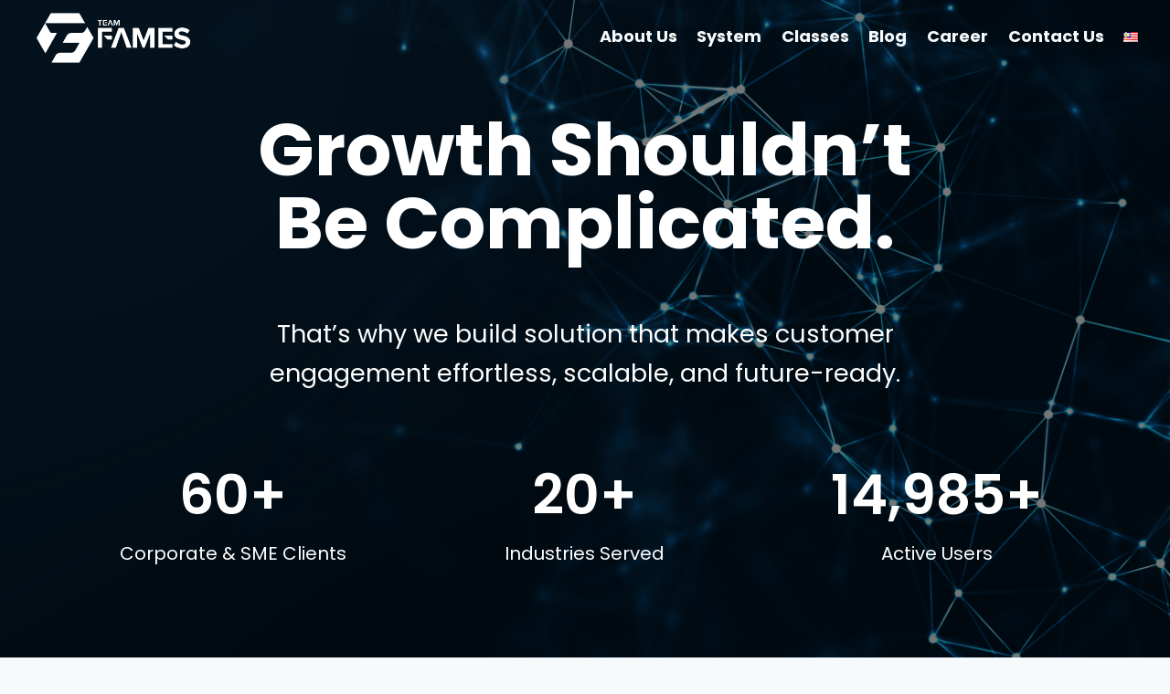

--- FILE ---
content_type: text/html; charset=UTF-8
request_url: https://fames.my/
body_size: 87082
content:
<!doctype html>
<html dir="ltr" lang="en-US" prefix="og: https://ogp.me/ns#" class="no-js" itemtype="https://schema.org/WebPage" itemscope>
<head>
	<meta charset="UTF-8">
	<meta name="viewport" content="width=device-width, initial-scale=1, minimum-scale=1">
	<title>Home Page – Team Fames | Digital Marketing Agency | Fames.my</title>
<link ref='preload' href='https://fames.my/wp-content/uploads/2025/10/FAME-REVERSE-01-scaled.png' as='image' srcset='https://fames.my/wp-content/uploads/2025/10/FAME-REVERSE-01-scaled.png 2560w, https://fames.my/wp-content/uploads/2025/10/FAME-REVERSE-01-300x121.png 300w, https://fames.my/wp-content/uploads/2025/10/FAME-REVERSE-01-1024x414.png 1024w, https://fames.my/wp-content/uploads/2025/10/FAME-REVERSE-01-768x310.png 768w, https://fames.my/wp-content/uploads/2025/10/FAME-REVERSE-01-1536x620.png 1536w, https://fames.my/wp-content/uploads/2025/10/FAME-REVERSE-01-2048x827.png 2048w' sizes='(max-width: 2560px) 100vw, 2560px' />
<link ref='preload' href='[data-uri]' as='image' srcset='' sizes='' />

		<!-- All in One SEO 4.9.3 - aioseo.com -->
	<meta name="description" content="Growth Shouldn’t Be Complicated. That’s why we build solution that makes customer engagement effortless, scalable, and future-ready. Corporate &amp; SME Clients Industries Served active users WHAT WE DO “We don’t just build tools. We redefine customer engagement.” By combining automation and AI, we help organizations deliver faster responses, better service, and stronger results. Hello! OUR" />
	<meta name="robots" content="max-image-preview:large" />
	<meta name="google-site-verification" content="_AYGZN9K0NKNvybz7HDNXga207fhT_t8HCE-gCuOuHk" />
	<link rel="canonical" href="https://fames.my/" />
	<meta name="generator" content="All in One SEO (AIOSEO) 4.9.3" />
		<meta property="og:locale" content="en_US" />
		<meta property="og:site_name" content="Servis FB Ads &amp; Online Marketing Malaysia by Team Fames" />
		<meta property="og:type" content="website" />
		<meta property="og:title" content="Home Page – Team Fames | Digital Marketing Agency | Fames.my" />
		<meta property="og:description" content="Growth Shouldn’t Be Complicated. That’s why we build solution that makes customer engagement effortless, scalable, and future-ready. Corporate &amp; SME Clients Industries Served active users WHAT WE DO “We don’t just build tools. We redefine customer engagement.” By combining automation and AI, we help organizations deliver faster responses, better service, and stronger results. Hello! OUR" />
		<meta property="og:url" content="https://fames.my/" />
		<meta property="fb:app_id" content="774802142533638" />
		<meta property="fb:admins" content="1722391427" />
		<meta property="og:image" content="https://fames.my/wp-content/uploads/2020/07/Team-Fames-Default-Image.png" />
		<meta property="og:image:secure_url" content="https://fames.my/wp-content/uploads/2020/07/Team-Fames-Default-Image.png" />
		<meta property="og:image:width" content="1200" />
		<meta property="og:image:height" content="628" />
		<meta name="twitter:card" content="summary" />
		<meta name="twitter:title" content="Home Page – Team Fames | Digital Marketing Agency | Fames.my" />
		<meta name="twitter:description" content="Growth Shouldn’t Be Complicated. That’s why we build solution that makes customer engagement effortless, scalable, and future-ready. Corporate &amp; SME Clients Industries Served active users WHAT WE DO “We don’t just build tools. We redefine customer engagement.” By combining automation and AI, we help organizations deliver faster responses, better service, and stronger results. Hello! OUR" />
		<meta name="twitter:image" content="https://fames.my/wp-content/uploads/2020/07/Team-Fames-Default-Image.png" />
		<script type="application/ld+json" class="aioseo-schema">
			{"@context":"https:\/\/schema.org","@graph":[{"@type":"BreadcrumbList","@id":"https:\/\/fames.my\/#breadcrumblist","itemListElement":[{"@type":"ListItem","@id":"https:\/\/fames.my#listItem","position":1,"name":"Home"}]},{"@type":"Organization","@id":"https:\/\/fames.my\/#organization","name":"Team Fames - Digital Marketing Specialist","url":"https:\/\/fames.my\/","telephone":"+601119481730","logo":{"@type":"ImageObject","url":"https:\/\/fames.my\/wp-content\/uploads\/2020\/07\/Logo-for-WordPress.png","@id":"https:\/\/fames.my\/#organizationLogo","width":300,"height":106,"caption":"Logo Team Fames"},"image":{"@id":"https:\/\/fames.my\/#organizationLogo"},"sameAs":["https:\/\/www.facebook.com\/firdausazizi.tc\/"]},{"@type":"WebPage","@id":"https:\/\/fames.my\/#webpage","url":"https:\/\/fames.my\/","name":"Home Page \u2013 Team Fames | Digital Marketing Agency | Fames.my","description":"Growth Shouldn\u2019t Be Complicated. That\u2019s why we build solution that makes customer engagement effortless, scalable, and future-ready. Corporate & SME Clients Industries Served active users WHAT WE DO \u201cWe don\u2019t just build tools. We redefine customer engagement.\u201d By combining automation and AI, we help organizations deliver faster responses, better service, and stronger results. Hello! OUR","inLanguage":"en-US","isPartOf":{"@id":"https:\/\/fames.my\/#website"},"breadcrumb":{"@id":"https:\/\/fames.my\/#breadcrumblist"},"datePublished":"2025-10-15T11:12:21+08:00","dateModified":"2025-12-17T10:12:54+08:00"},{"@type":"WebSite","@id":"https:\/\/fames.my\/#website","url":"https:\/\/fames.my\/","name":"Fames.my","inLanguage":"en-US","publisher":{"@id":"https:\/\/fames.my\/#organization"}}]}
		</script>
		<!-- All in One SEO -->

<link rel="alternate" href="https://fames.my/" hreflang="en" />
<link rel="alternate" href="https://fames.my/ms/" hreflang="ms" />

<!-- Google Tag Manager by PYS -->
    <script data-cfasync="false" data-pagespeed-no-defer>
	    window.dataLayerPYS = window.dataLayerPYS || [];
	</script>
<!-- End Google Tag Manager by PYS --><script type="eacaf816052be1a4465b2943-application/javascript" id='pys-version-script'>console.log('PixelYourSite PRO version 12.3.6');</script>
<link rel="alternate" type="application/rss+xml" title="Fames.my &raquo; Feed" href="https://fames.my/feed/" />
<link rel="alternate" type="application/rss+xml" title="Fames.my &raquo; Comments Feed" href="https://fames.my/comments/feed/" />
			<script type="eacaf816052be1a4465b2943-text/javascript">document.documentElement.classList.remove( 'no-js' );</script>
			<link rel="alternate" title="oEmbed (JSON)" type="application/json+oembed" href="https://fames.my/wp-json/oembed/1.0/embed?url=https%3A%2F%2Ffames.my%2F&#038;lang=en" />
<link rel="alternate" title="oEmbed (XML)" type="text/xml+oembed" href="https://fames.my/wp-json/oembed/1.0/embed?url=https%3A%2F%2Ffames.my%2F&#038;format=xml&#038;lang=en" />
<style id='wp-img-auto-sizes-contain-inline-css'>
img:is([sizes=auto i],[sizes^="auto," i]){contain-intrinsic-size:3000px 1500px}
/*# sourceURL=wp-img-auto-sizes-contain-inline-css */
</style>
<style id='wp-block-library-inline-css'>
:root{--wp-block-synced-color:#7a00df;--wp-block-synced-color--rgb:122,0,223;--wp-bound-block-color:var(--wp-block-synced-color);--wp-editor-canvas-background:#ddd;--wp-admin-theme-color:#007cba;--wp-admin-theme-color--rgb:0,124,186;--wp-admin-theme-color-darker-10:#006ba1;--wp-admin-theme-color-darker-10--rgb:0,107,160.5;--wp-admin-theme-color-darker-20:#005a87;--wp-admin-theme-color-darker-20--rgb:0,90,135;--wp-admin-border-width-focus:2px}@media (min-resolution:192dpi){:root{--wp-admin-border-width-focus:1.5px}}.wp-element-button{cursor:pointer}:root .has-very-light-gray-background-color{background-color:#eee}:root .has-very-dark-gray-background-color{background-color:#313131}:root .has-very-light-gray-color{color:#eee}:root .has-very-dark-gray-color{color:#313131}:root .has-vivid-green-cyan-to-vivid-cyan-blue-gradient-background{background:linear-gradient(135deg,#00d084,#0693e3)}:root .has-purple-crush-gradient-background{background:linear-gradient(135deg,#34e2e4,#4721fb 50%,#ab1dfe)}:root .has-hazy-dawn-gradient-background{background:linear-gradient(135deg,#faaca8,#dad0ec)}:root .has-subdued-olive-gradient-background{background:linear-gradient(135deg,#fafae1,#67a671)}:root .has-atomic-cream-gradient-background{background:linear-gradient(135deg,#fdd79a,#004a59)}:root .has-nightshade-gradient-background{background:linear-gradient(135deg,#330968,#31cdcf)}:root .has-midnight-gradient-background{background:linear-gradient(135deg,#020381,#2874fc)}:root{--wp--preset--font-size--normal:16px;--wp--preset--font-size--huge:42px}.has-regular-font-size{font-size:1em}.has-larger-font-size{font-size:2.625em}.has-normal-font-size{font-size:var(--wp--preset--font-size--normal)}.has-huge-font-size{font-size:var(--wp--preset--font-size--huge)}.has-text-align-center{text-align:center}.has-text-align-left{text-align:left}.has-text-align-right{text-align:right}.has-fit-text{white-space:nowrap!important}#end-resizable-editor-section{display:none}.aligncenter{clear:both}.items-justified-left{justify-content:flex-start}.items-justified-center{justify-content:center}.items-justified-right{justify-content:flex-end}.items-justified-space-between{justify-content:space-between}.screen-reader-text{border:0;clip-path:inset(50%);height:1px;margin:-1px;overflow:hidden;padding:0;position:absolute;width:1px;word-wrap:normal!important}.screen-reader-text:focus{background-color:#ddd;clip-path:none;color:#444;display:block;font-size:1em;height:auto;left:5px;line-height:normal;padding:15px 23px 14px;text-decoration:none;top:5px;width:auto;z-index:100000}html :where(.has-border-color){border-style:solid}html :where([style*=border-top-color]){border-top-style:solid}html :where([style*=border-right-color]){border-right-style:solid}html :where([style*=border-bottom-color]){border-bottom-style:solid}html :where([style*=border-left-color]){border-left-style:solid}html :where([style*=border-width]){border-style:solid}html :where([style*=border-top-width]){border-top-style:solid}html :where([style*=border-right-width]){border-right-style:solid}html :where([style*=border-bottom-width]){border-bottom-style:solid}html :where([style*=border-left-width]){border-left-style:solid}html :where(img[class*=wp-image-]){height:auto;max-width:100%}:where(figure){margin:0 0 1em}html :where(.is-position-sticky){--wp-admin--admin-bar--position-offset:var(--wp-admin--admin-bar--height,0px)}@media screen and (max-width:600px){html :where(.is-position-sticky){--wp-admin--admin-bar--position-offset:0px}}

/*# sourceURL=wp-block-library-inline-css */
</style><style id='wp-block-image-inline-css'>
.wp-block-image>a,.wp-block-image>figure>a{display:inline-block}.wp-block-image img{box-sizing:border-box;height:auto;max-width:100%;vertical-align:bottom}@media not (prefers-reduced-motion){.wp-block-image img.hide{visibility:hidden}.wp-block-image img.show{animation:show-content-image .4s}}.wp-block-image[style*=border-radius] img,.wp-block-image[style*=border-radius]>a{border-radius:inherit}.wp-block-image.has-custom-border img{box-sizing:border-box}.wp-block-image.aligncenter{text-align:center}.wp-block-image.alignfull>a,.wp-block-image.alignwide>a{width:100%}.wp-block-image.alignfull img,.wp-block-image.alignwide img{height:auto;width:100%}.wp-block-image .aligncenter,.wp-block-image .alignleft,.wp-block-image .alignright,.wp-block-image.aligncenter,.wp-block-image.alignleft,.wp-block-image.alignright{display:table}.wp-block-image .aligncenter>figcaption,.wp-block-image .alignleft>figcaption,.wp-block-image .alignright>figcaption,.wp-block-image.aligncenter>figcaption,.wp-block-image.alignleft>figcaption,.wp-block-image.alignright>figcaption{caption-side:bottom;display:table-caption}.wp-block-image .alignleft{float:left;margin:.5em 1em .5em 0}.wp-block-image .alignright{float:right;margin:.5em 0 .5em 1em}.wp-block-image .aligncenter{margin-left:auto;margin-right:auto}.wp-block-image :where(figcaption){margin-bottom:1em;margin-top:.5em}.wp-block-image.is-style-circle-mask img{border-radius:9999px}@supports ((-webkit-mask-image:none) or (mask-image:none)) or (-webkit-mask-image:none){.wp-block-image.is-style-circle-mask img{border-radius:0;-webkit-mask-image:url('data:image/svg+xml;utf8,<svg viewBox="0 0 100 100" xmlns="http://www.w3.org/2000/svg"><circle cx="50" cy="50" r="50"/></svg>');mask-image:url('data:image/svg+xml;utf8,<svg viewBox="0 0 100 100" xmlns="http://www.w3.org/2000/svg"><circle cx="50" cy="50" r="50"/></svg>');mask-mode:alpha;-webkit-mask-position:center;mask-position:center;-webkit-mask-repeat:no-repeat;mask-repeat:no-repeat;-webkit-mask-size:contain;mask-size:contain}}:root :where(.wp-block-image.is-style-rounded img,.wp-block-image .is-style-rounded img){border-radius:9999px}.wp-block-image figure{margin:0}.wp-lightbox-container{display:flex;flex-direction:column;position:relative}.wp-lightbox-container img{cursor:zoom-in}.wp-lightbox-container img:hover+button{opacity:1}.wp-lightbox-container button{align-items:center;backdrop-filter:blur(16px) saturate(180%);background-color:#5a5a5a40;border:none;border-radius:4px;cursor:zoom-in;display:flex;height:20px;justify-content:center;opacity:0;padding:0;position:absolute;right:16px;text-align:center;top:16px;width:20px;z-index:100}@media not (prefers-reduced-motion){.wp-lightbox-container button{transition:opacity .2s ease}}.wp-lightbox-container button:focus-visible{outline:3px auto #5a5a5a40;outline:3px auto -webkit-focus-ring-color;outline-offset:3px}.wp-lightbox-container button:hover{cursor:pointer;opacity:1}.wp-lightbox-container button:focus{opacity:1}.wp-lightbox-container button:focus,.wp-lightbox-container button:hover,.wp-lightbox-container button:not(:hover):not(:active):not(.has-background){background-color:#5a5a5a40;border:none}.wp-lightbox-overlay{box-sizing:border-box;cursor:zoom-out;height:100vh;left:0;overflow:hidden;position:fixed;top:0;visibility:hidden;width:100%;z-index:100000}.wp-lightbox-overlay .close-button{align-items:center;cursor:pointer;display:flex;justify-content:center;min-height:40px;min-width:40px;padding:0;position:absolute;right:calc(env(safe-area-inset-right) + 16px);top:calc(env(safe-area-inset-top) + 16px);z-index:5000000}.wp-lightbox-overlay .close-button:focus,.wp-lightbox-overlay .close-button:hover,.wp-lightbox-overlay .close-button:not(:hover):not(:active):not(.has-background){background:none;border:none}.wp-lightbox-overlay .lightbox-image-container{height:var(--wp--lightbox-container-height);left:50%;overflow:hidden;position:absolute;top:50%;transform:translate(-50%,-50%);transform-origin:top left;width:var(--wp--lightbox-container-width);z-index:9999999999}.wp-lightbox-overlay .wp-block-image{align-items:center;box-sizing:border-box;display:flex;height:100%;justify-content:center;margin:0;position:relative;transform-origin:0 0;width:100%;z-index:3000000}.wp-lightbox-overlay .wp-block-image img{height:var(--wp--lightbox-image-height);min-height:var(--wp--lightbox-image-height);min-width:var(--wp--lightbox-image-width);width:var(--wp--lightbox-image-width)}.wp-lightbox-overlay .wp-block-image figcaption{display:none}.wp-lightbox-overlay button{background:none;border:none}.wp-lightbox-overlay .scrim{background-color:#fff;height:100%;opacity:.9;position:absolute;width:100%;z-index:2000000}.wp-lightbox-overlay.active{visibility:visible}@media not (prefers-reduced-motion){.wp-lightbox-overlay.active{animation:turn-on-visibility .25s both}.wp-lightbox-overlay.active img{animation:turn-on-visibility .35s both}.wp-lightbox-overlay.show-closing-animation:not(.active){animation:turn-off-visibility .35s both}.wp-lightbox-overlay.show-closing-animation:not(.active) img{animation:turn-off-visibility .25s both}.wp-lightbox-overlay.zoom.active{animation:none;opacity:1;visibility:visible}.wp-lightbox-overlay.zoom.active .lightbox-image-container{animation:lightbox-zoom-in .4s}.wp-lightbox-overlay.zoom.active .lightbox-image-container img{animation:none}.wp-lightbox-overlay.zoom.active .scrim{animation:turn-on-visibility .4s forwards}.wp-lightbox-overlay.zoom.show-closing-animation:not(.active){animation:none}.wp-lightbox-overlay.zoom.show-closing-animation:not(.active) .lightbox-image-container{animation:lightbox-zoom-out .4s}.wp-lightbox-overlay.zoom.show-closing-animation:not(.active) .lightbox-image-container img{animation:none}.wp-lightbox-overlay.zoom.show-closing-animation:not(.active) .scrim{animation:turn-off-visibility .4s forwards}}@keyframes show-content-image{0%{visibility:hidden}99%{visibility:hidden}to{visibility:visible}}@keyframes turn-on-visibility{0%{opacity:0}to{opacity:1}}@keyframes turn-off-visibility{0%{opacity:1;visibility:visible}99%{opacity:0;visibility:visible}to{opacity:0;visibility:hidden}}@keyframes lightbox-zoom-in{0%{transform:translate(calc((-100vw + var(--wp--lightbox-scrollbar-width))/2 + var(--wp--lightbox-initial-left-position)),calc(-50vh + var(--wp--lightbox-initial-top-position))) scale(var(--wp--lightbox-scale))}to{transform:translate(-50%,-50%) scale(1)}}@keyframes lightbox-zoom-out{0%{transform:translate(-50%,-50%) scale(1);visibility:visible}99%{visibility:visible}to{transform:translate(calc((-100vw + var(--wp--lightbox-scrollbar-width))/2 + var(--wp--lightbox-initial-left-position)),calc(-50vh + var(--wp--lightbox-initial-top-position))) scale(var(--wp--lightbox-scale));visibility:hidden}}
/*# sourceURL=https://fames.my/wp-includes/blocks/image/style.min.css */
</style>
<style id='wp-block-video-inline-css'>
.wp-block-video{box-sizing:border-box}.wp-block-video video{height:auto;vertical-align:middle;width:100%}@supports (position:sticky){.wp-block-video [poster]{object-fit:cover}}.wp-block-video.aligncenter{text-align:center}.wp-block-video :where(figcaption){margin-bottom:1em;margin-top:.5em}
/*# sourceURL=https://fames.my/wp-includes/blocks/video/style.min.css */
</style>
<style id='wp-block-quote-inline-css'>
.wp-block-quote{box-sizing:border-box;overflow-wrap:break-word}.wp-block-quote.is-large:where(:not(.is-style-plain)),.wp-block-quote.is-style-large:where(:not(.is-style-plain)){margin-bottom:1em;padding:0 1em}.wp-block-quote.is-large:where(:not(.is-style-plain)) p,.wp-block-quote.is-style-large:where(:not(.is-style-plain)) p{font-size:1.5em;font-style:italic;line-height:1.6}.wp-block-quote.is-large:where(:not(.is-style-plain)) cite,.wp-block-quote.is-large:where(:not(.is-style-plain)) footer,.wp-block-quote.is-style-large:where(:not(.is-style-plain)) cite,.wp-block-quote.is-style-large:where(:not(.is-style-plain)) footer{font-size:1.125em;text-align:right}.wp-block-quote>cite{display:block}
/*# sourceURL=https://fames.my/wp-includes/blocks/quote/style.min.css */
</style>
<style id='global-styles-inline-css'>
:root{--wp--preset--aspect-ratio--square: 1;--wp--preset--aspect-ratio--4-3: 4/3;--wp--preset--aspect-ratio--3-4: 3/4;--wp--preset--aspect-ratio--3-2: 3/2;--wp--preset--aspect-ratio--2-3: 2/3;--wp--preset--aspect-ratio--16-9: 16/9;--wp--preset--aspect-ratio--9-16: 9/16;--wp--preset--color--black: #000000;--wp--preset--color--cyan-bluish-gray: #abb8c3;--wp--preset--color--white: #ffffff;--wp--preset--color--pale-pink: #f78da7;--wp--preset--color--vivid-red: #cf2e2e;--wp--preset--color--luminous-vivid-orange: #ff6900;--wp--preset--color--luminous-vivid-amber: #fcb900;--wp--preset--color--light-green-cyan: #7bdcb5;--wp--preset--color--vivid-green-cyan: #00d084;--wp--preset--color--pale-cyan-blue: #8ed1fc;--wp--preset--color--vivid-cyan-blue: #0693e3;--wp--preset--color--vivid-purple: #9b51e0;--wp--preset--color--theme-palette-1: var(--global-palette1);--wp--preset--color--theme-palette-2: var(--global-palette2);--wp--preset--color--theme-palette-3: var(--global-palette3);--wp--preset--color--theme-palette-4: var(--global-palette4);--wp--preset--color--theme-palette-5: var(--global-palette5);--wp--preset--color--theme-palette-6: var(--global-palette6);--wp--preset--color--theme-palette-7: var(--global-palette7);--wp--preset--color--theme-palette-8: var(--global-palette8);--wp--preset--color--theme-palette-9: var(--global-palette9);--wp--preset--color--theme-palette-10: var(--global-palette10);--wp--preset--color--theme-palette-11: var(--global-palette11);--wp--preset--color--theme-palette-12: var(--global-palette12);--wp--preset--color--theme-palette-13: var(--global-palette13);--wp--preset--color--theme-palette-14: var(--global-palette14);--wp--preset--color--theme-palette-15: var(--global-palette15);--wp--preset--gradient--vivid-cyan-blue-to-vivid-purple: linear-gradient(135deg,rgb(6,147,227) 0%,rgb(155,81,224) 100%);--wp--preset--gradient--light-green-cyan-to-vivid-green-cyan: linear-gradient(135deg,rgb(122,220,180) 0%,rgb(0,208,130) 100%);--wp--preset--gradient--luminous-vivid-amber-to-luminous-vivid-orange: linear-gradient(135deg,rgb(252,185,0) 0%,rgb(255,105,0) 100%);--wp--preset--gradient--luminous-vivid-orange-to-vivid-red: linear-gradient(135deg,rgb(255,105,0) 0%,rgb(207,46,46) 100%);--wp--preset--gradient--very-light-gray-to-cyan-bluish-gray: linear-gradient(135deg,rgb(238,238,238) 0%,rgb(169,184,195) 100%);--wp--preset--gradient--cool-to-warm-spectrum: linear-gradient(135deg,rgb(74,234,220) 0%,rgb(151,120,209) 20%,rgb(207,42,186) 40%,rgb(238,44,130) 60%,rgb(251,105,98) 80%,rgb(254,248,76) 100%);--wp--preset--gradient--blush-light-purple: linear-gradient(135deg,rgb(255,206,236) 0%,rgb(152,150,240) 100%);--wp--preset--gradient--blush-bordeaux: linear-gradient(135deg,rgb(254,205,165) 0%,rgb(254,45,45) 50%,rgb(107,0,62) 100%);--wp--preset--gradient--luminous-dusk: linear-gradient(135deg,rgb(255,203,112) 0%,rgb(199,81,192) 50%,rgb(65,88,208) 100%);--wp--preset--gradient--pale-ocean: linear-gradient(135deg,rgb(255,245,203) 0%,rgb(182,227,212) 50%,rgb(51,167,181) 100%);--wp--preset--gradient--electric-grass: linear-gradient(135deg,rgb(202,248,128) 0%,rgb(113,206,126) 100%);--wp--preset--gradient--midnight: linear-gradient(135deg,rgb(2,3,129) 0%,rgb(40,116,252) 100%);--wp--preset--font-size--small: var(--global-font-size-small);--wp--preset--font-size--medium: var(--global-font-size-medium);--wp--preset--font-size--large: var(--global-font-size-large);--wp--preset--font-size--x-large: 42px;--wp--preset--font-size--larger: var(--global-font-size-larger);--wp--preset--font-size--xxlarge: var(--global-font-size-xxlarge);--wp--preset--spacing--20: 0.44rem;--wp--preset--spacing--30: 0.67rem;--wp--preset--spacing--40: 1rem;--wp--preset--spacing--50: 1.5rem;--wp--preset--spacing--60: 2.25rem;--wp--preset--spacing--70: 3.38rem;--wp--preset--spacing--80: 5.06rem;--wp--preset--shadow--natural: 6px 6px 9px rgba(0, 0, 0, 0.2);--wp--preset--shadow--deep: 12px 12px 50px rgba(0, 0, 0, 0.4);--wp--preset--shadow--sharp: 6px 6px 0px rgba(0, 0, 0, 0.2);--wp--preset--shadow--outlined: 6px 6px 0px -3px rgb(255, 255, 255), 6px 6px rgb(0, 0, 0);--wp--preset--shadow--crisp: 6px 6px 0px rgb(0, 0, 0);}:where(.is-layout-flex){gap: 0.5em;}:where(.is-layout-grid){gap: 0.5em;}body .is-layout-flex{display: flex;}.is-layout-flex{flex-wrap: wrap;align-items: center;}.is-layout-flex > :is(*, div){margin: 0;}body .is-layout-grid{display: grid;}.is-layout-grid > :is(*, div){margin: 0;}:where(.wp-block-columns.is-layout-flex){gap: 2em;}:where(.wp-block-columns.is-layout-grid){gap: 2em;}:where(.wp-block-post-template.is-layout-flex){gap: 1.25em;}:where(.wp-block-post-template.is-layout-grid){gap: 1.25em;}.has-black-color{color: var(--wp--preset--color--black) !important;}.has-cyan-bluish-gray-color{color: var(--wp--preset--color--cyan-bluish-gray) !important;}.has-white-color{color: var(--wp--preset--color--white) !important;}.has-pale-pink-color{color: var(--wp--preset--color--pale-pink) !important;}.has-vivid-red-color{color: var(--wp--preset--color--vivid-red) !important;}.has-luminous-vivid-orange-color{color: var(--wp--preset--color--luminous-vivid-orange) !important;}.has-luminous-vivid-amber-color{color: var(--wp--preset--color--luminous-vivid-amber) !important;}.has-light-green-cyan-color{color: var(--wp--preset--color--light-green-cyan) !important;}.has-vivid-green-cyan-color{color: var(--wp--preset--color--vivid-green-cyan) !important;}.has-pale-cyan-blue-color{color: var(--wp--preset--color--pale-cyan-blue) !important;}.has-vivid-cyan-blue-color{color: var(--wp--preset--color--vivid-cyan-blue) !important;}.has-vivid-purple-color{color: var(--wp--preset--color--vivid-purple) !important;}.has-black-background-color{background-color: var(--wp--preset--color--black) !important;}.has-cyan-bluish-gray-background-color{background-color: var(--wp--preset--color--cyan-bluish-gray) !important;}.has-white-background-color{background-color: var(--wp--preset--color--white) !important;}.has-pale-pink-background-color{background-color: var(--wp--preset--color--pale-pink) !important;}.has-vivid-red-background-color{background-color: var(--wp--preset--color--vivid-red) !important;}.has-luminous-vivid-orange-background-color{background-color: var(--wp--preset--color--luminous-vivid-orange) !important;}.has-luminous-vivid-amber-background-color{background-color: var(--wp--preset--color--luminous-vivid-amber) !important;}.has-light-green-cyan-background-color{background-color: var(--wp--preset--color--light-green-cyan) !important;}.has-vivid-green-cyan-background-color{background-color: var(--wp--preset--color--vivid-green-cyan) !important;}.has-pale-cyan-blue-background-color{background-color: var(--wp--preset--color--pale-cyan-blue) !important;}.has-vivid-cyan-blue-background-color{background-color: var(--wp--preset--color--vivid-cyan-blue) !important;}.has-vivid-purple-background-color{background-color: var(--wp--preset--color--vivid-purple) !important;}.has-black-border-color{border-color: var(--wp--preset--color--black) !important;}.has-cyan-bluish-gray-border-color{border-color: var(--wp--preset--color--cyan-bluish-gray) !important;}.has-white-border-color{border-color: var(--wp--preset--color--white) !important;}.has-pale-pink-border-color{border-color: var(--wp--preset--color--pale-pink) !important;}.has-vivid-red-border-color{border-color: var(--wp--preset--color--vivid-red) !important;}.has-luminous-vivid-orange-border-color{border-color: var(--wp--preset--color--luminous-vivid-orange) !important;}.has-luminous-vivid-amber-border-color{border-color: var(--wp--preset--color--luminous-vivid-amber) !important;}.has-light-green-cyan-border-color{border-color: var(--wp--preset--color--light-green-cyan) !important;}.has-vivid-green-cyan-border-color{border-color: var(--wp--preset--color--vivid-green-cyan) !important;}.has-pale-cyan-blue-border-color{border-color: var(--wp--preset--color--pale-cyan-blue) !important;}.has-vivid-cyan-blue-border-color{border-color: var(--wp--preset--color--vivid-cyan-blue) !important;}.has-vivid-purple-border-color{border-color: var(--wp--preset--color--vivid-purple) !important;}.has-vivid-cyan-blue-to-vivid-purple-gradient-background{background: var(--wp--preset--gradient--vivid-cyan-blue-to-vivid-purple) !important;}.has-light-green-cyan-to-vivid-green-cyan-gradient-background{background: var(--wp--preset--gradient--light-green-cyan-to-vivid-green-cyan) !important;}.has-luminous-vivid-amber-to-luminous-vivid-orange-gradient-background{background: var(--wp--preset--gradient--luminous-vivid-amber-to-luminous-vivid-orange) !important;}.has-luminous-vivid-orange-to-vivid-red-gradient-background{background: var(--wp--preset--gradient--luminous-vivid-orange-to-vivid-red) !important;}.has-very-light-gray-to-cyan-bluish-gray-gradient-background{background: var(--wp--preset--gradient--very-light-gray-to-cyan-bluish-gray) !important;}.has-cool-to-warm-spectrum-gradient-background{background: var(--wp--preset--gradient--cool-to-warm-spectrum) !important;}.has-blush-light-purple-gradient-background{background: var(--wp--preset--gradient--blush-light-purple) !important;}.has-blush-bordeaux-gradient-background{background: var(--wp--preset--gradient--blush-bordeaux) !important;}.has-luminous-dusk-gradient-background{background: var(--wp--preset--gradient--luminous-dusk) !important;}.has-pale-ocean-gradient-background{background: var(--wp--preset--gradient--pale-ocean) !important;}.has-electric-grass-gradient-background{background: var(--wp--preset--gradient--electric-grass) !important;}.has-midnight-gradient-background{background: var(--wp--preset--gradient--midnight) !important;}.has-small-font-size{font-size: var(--wp--preset--font-size--small) !important;}.has-medium-font-size{font-size: var(--wp--preset--font-size--medium) !important;}.has-large-font-size{font-size: var(--wp--preset--font-size--large) !important;}.has-x-large-font-size{font-size: var(--wp--preset--font-size--x-large) !important;}
/*# sourceURL=global-styles-inline-css */
</style>

<style id='classic-theme-styles-inline-css'>
/*! This file is auto-generated */
.wp-block-button__link{color:#fff;background-color:#32373c;border-radius:9999px;box-shadow:none;text-decoration:none;padding:calc(.667em + 2px) calc(1.333em + 2px);font-size:1.125em}.wp-block-file__button{background:#32373c;color:#fff;text-decoration:none}
/*# sourceURL=/wp-includes/css/classic-themes.min.css */
</style>
<style class='flying-press-used-css' original-href='https://fames.my/wp-content/cache/flying-press/fames.my/38fc5e35b045.dashicons.min.css'>/*! This file is auto-generated */
@font-face{font-display:swap;font-family:dashicons;src:url(https://fames.my/wp-includes/fonts/dashicons.eot?99ac726223c749443b642ce33df8b800);src:url("https://fames.my/wp-includes/fonts/dashicons.eot?99ac726223c749443b642ce33df8b800#iefix") format("embedded-opentype"),url([data-uri]) format("woff"),url(https://fames.my/wp-includes/fonts/dashicons.ttf?99ac726223c749443b642ce33df8b800) format("truetype");font-weight:400;font-style:normal}</style>
<script src="/cdn-cgi/scripts/7d0fa10a/cloudflare-static/rocket-loader.min.js" data-cf-settings="eacaf816052be1a4465b2943-|49"></script><link rel='stylesheet' id='dashicons-css' href='https://fames.my/wp-content/cache/flying-press/fames.my/38fc5e35b045.dashicons.min.css' media="print"  onload="this.onload=null;this.rel='stylesheet';this.media='all';"/>
<style class='flying-press-used-css' original-href='https://fames.my/wp-content/cache/flying-press/fames.my/0c5ee18ef586.thickbox.css'></style>
<script src="/cdn-cgi/scripts/7d0fa10a/cloudflare-static/rocket-loader.min.js" data-cf-settings="eacaf816052be1a4465b2943-|49"></script><link rel='stylesheet' id='thickbox-css' href='https://fames.my/wp-content/cache/flying-press/fames.my/0c5ee18ef586.thickbox.css' media="print"  onload="this.onload=null;this.rel='stylesheet';this.media='all';"/>
<style class='flying-press-used-css' original-href='https://fames.my/wp-content/cache/flying-press/fames.my/34dbe7c47a42.style.min.css'>@charset "UTF-8";@media not (prefers-reduced-motion){}@keyframes components-animate__appear-animation{0%{transform:translateY(-2em) scaleY(0) scaleX(0)}to{transform:translateY(0) scaleY(1) scaleX(1)}}@media not (prefers-reduced-motion){}@keyframes components-animate__slide-in-animation{to{transform:translateX(0)}}@media not (prefers-reduced-motion){}@keyframes components-animate__loading{0%{opacity:.5}50%{opacity:1}to{opacity:.5}}@media not (prefers-reduced-motion){}@media not (prefers-reduced-motion){}@media not (prefers-reduced-motion){}@media (forced-colors:active){}@keyframes components-button__busy-animation{0%{background-position:200px 0}}@media (forced-colors:active){}@media (forced-colors:active){}@keyframes slide-in-left{0%{transform:translateX(-100%)}to{transform:translateX(0)}}@keyframes slide-in-right{0%{transform:translateX(100%)}to{transform:translateX(0)}}@keyframes slide-out-left{0%{transform:translateX(0)}to{transform:translateX(-100%)}}@keyframes slide-out-right{0%{transform:translateX(0)}to{transform:translateX(100%)}}@keyframes fade-in{0%{opacity:0}to{opacity:1}}@keyframes fade-out{0%{opacity:1}to{opacity:0}}@media not (prefers-reduced-motion){}@media (min-width:600px){}@media not (prefers-reduced-motion){}@media (min-width:600px){}@media (min-width:782px){}@media (min-width:782px){}@media not (prefers-reduced-motion){}@media (min-width:600px){}@media not (prefers-reduced-motion){}@media not (prefers-reduced-motion){}@media (min-width:600px){}@media not (prefers-reduced-motion){}@media (min-width:600px){}@media not (prefers-reduced-motion){}@media not (prefers-reduced-motion){}@media not (prefers-reduced-motion){}@media not (prefers-reduced-motion){}@media not (prefers-reduced-motion){}@media not (prefers-reduced-motion){}@media (min-width:600px){}@media (min-width:600px){}@media not (prefers-reduced-motion){}@media not (prefers-reduced-motion){}@media (min-width:600px){}@media (min-width:600px){}@media (max-width:600px){}[role=region]{position:relative}@media (min-width:480px){}@keyframes __wp-base-styles-fade-in{0%{opacity:0}to{opacity:1}}@media not (prefers-reduced-motion){}@keyframes __wp-base-styles-fade-out{0%{opacity:1}to{opacity:0}}@media not (prefers-reduced-motion){}@media not (prefers-reduced-motion){}@media (min-width:600px){}@media (min-width:600px) and (min-width:600px){}@media (min-width:600px) and (min-width:782px){}@media (min-width:600px){}@media (min-width:960px){}@keyframes components-modal__appear-animation{0%{opacity:0;transform:scale(.9)}to{opacity:1;transform:scale(1)}}@keyframes components-modal__disappear-animation{0%{opacity:1;transform:scale(1)}to{opacity:0;transform:scale(.9)}}@media not (prefers-reduced-motion){}@media not (prefers-reduced-motion){}@media not (prefers-reduced-motion){}@media (forced-colors:active){}@media not (prefers-reduced-motion){}@media (min-width:600px){}@media not (prefers-reduced-motion){}@media not (prefers-reduced-motion){}@media (min-width:600px){}@media (min-width:600px){}@media (min-width:600px){}@media not (prefers-reduced-motion){}@media not (prefers-reduced-motion){}@media not all and (min-resolution:0.001dpcm){@supports (-webkit-appearance:none){}}@keyframes components-resizable-box__top-bottom-animation{0%{opacity:0;transform:scaleX(0)}to{opacity:1;transform:scaleX(1)}}@keyframes components-resizable-box__left-right-animation{0%{opacity:0;transform:scaleY(0)}to{opacity:1;transform:scaleY(1)}}
/*!rtl:begin:ignore*/
/*!rtl:end:ignore*/@media (min-width:600px){}@media not (prefers-reduced-motion){}@media not (prefers-reduced-motion){}@media not (prefers-reduced-motion){}@media (min-width:600px){}@media not (prefers-reduced-motion){}@keyframes components-button__appear-animation{0%{transform:scaleY(0)}to{transform:scaleY(1)}}.components-validated-control :is(textarea,input[type=text]):user-invalid{--wp-admin-theme-color:#cc1818;--wp-components-color-accent:#cc1818;border-color:#cc1818}@keyframes components-validated-control__indicator-jump{0%{opacity:0;transform:translateY(-4px)}to{opacity:1;transform:translateY(0)}}:root{--wp-admin-theme-color:#3858e9;--wp-admin-theme-color--rgb:56,88,233;--wp-admin-theme-color-darker-10:#2145e6;--wp-admin-theme-color-darker-10--rgb:33.0384615385,68.7307692308,230.4615384615;--wp-admin-theme-color-darker-20:#183ad6;--wp-admin-theme-color-darker-20--rgb:23.6923076923,58.1538461538,214.3076923077;--wp-admin-border-width-focus:2px}@media (min-resolution:192dpi){:root{--wp-admin-border-width-focus:1.5px}}</style>
<script src="/cdn-cgi/scripts/7d0fa10a/cloudflare-static/rocket-loader.min.js" data-cf-settings="eacaf816052be1a4465b2943-|49"></script><link rel='stylesheet' id='wp-components-css' href='https://fames.my/wp-content/cache/flying-press/fames.my/34dbe7c47a42.style.min.css' media="print"  onload="this.onload=null;this.rel='stylesheet';this.media='all';"/>
<style class='flying-press-used-css' original-href='https://fames.my/wp-content/cache/flying-press/fames.my/aaf07b660dc6.style.min.css'>@media (min-width:600px){}@media (min-width:782px){}@media (min-width:960px){}@media (max-width:781px){}@media (max-width:781px){}</style>
<script src="/cdn-cgi/scripts/7d0fa10a/cloudflare-static/rocket-loader.min.js" data-cf-settings="eacaf816052be1a4465b2943-|49"></script><link rel='stylesheet' id='wp-preferences-css' href='https://fames.my/wp-content/cache/flying-press/fames.my/aaf07b660dc6.style.min.css' media="print"  onload="this.onload=null;this.rel='stylesheet';this.media='all';"/>
<style class='flying-press-used-css' original-href='https://fames.my/wp-content/cache/flying-press/fames.my/c2eec5bf67d6.style.min.css'>:root{--wp-block-synced-color:#7a00df;--wp-block-synced-color--rgb:122,0,223;--wp-bound-block-color:var(--wp-block-synced-color);--wp-editor-canvas-background:#ddd;--wp-admin-theme-color:#007cba;--wp-admin-theme-color--rgb:0,124,186;--wp-admin-theme-color-darker-10:#006ba1;--wp-admin-theme-color-darker-10--rgb:0,107,160.5;--wp-admin-theme-color-darker-20:#005a87;--wp-admin-theme-color-darker-20--rgb:0,90,135;--wp-admin-border-width-focus:2px}@media (min-resolution:192dpi){:root{--wp-admin-border-width-focus:1.5px}}@media not (prefers-reduced-motion){}@media (hover:none){}@media not (prefers-reduced-motion){}@media (forced-colors:active){}@media (min-width:480px){}@keyframes hide-during-dragging{to{position:fixed;transform:translate(9999px,9999px)}}@media not (prefers-reduced-motion){}@media not (prefers-reduced-motion){}@media (min-width:600px){}@media (min-width:600px){}@media not (prefers-reduced-motion){}@media not (prefers-reduced-motion){}@media (min-width:782px){}@media not (prefers-reduced-motion){}@media (min-width:1440px){}@media not (prefers-reduced-motion){}@media screen and (min-width:782px){}@media not (prefers-reduced-motion){}@media (hover:none){}@media not (prefers-reduced-motion){}@media (hover:none){}@media not (prefers-reduced-motion){}@media not (prefers-reduced-motion){}@media (hover:none){}@media not (prefers-reduced-motion){}@media (min-width:600px){}@media (min-width:600px){}@media (min-width:782px){}@media (min-width:600px){}@media (min-width:782px){}@media not (prefers-reduced-motion){}@media not (prefers-reduced-motion){}@media not (prefers-reduced-motion){}@keyframes loadingpulse{0%{opacity:1}50%{opacity:0}to{opacity:1}}@media not (prefers-reduced-motion){}@media not (prefers-reduced-motion){}@media not (prefers-reduced-motion){}@media (forced-colors:active){}@media not (prefers-reduced-motion){}@media not (prefers-reduced-motion){}@media not (prefers-reduced-motion){}@media not (prefers-reduced-motion){}@media not (prefers-reduced-motion){}@media not (prefers-reduced-motion){}@media not (prefers-reduced-motion){}@keyframes __wp-base-styles-fade-in{0%{opacity:0}to{opacity:1}}@media not (prefers-reduced-motion){}@media not (prefers-reduced-motion){}@media not (prefers-reduced-motion){}@media (min-width:600px){}@media (min-width:600px){}@media not (prefers-reduced-motion){}@media (min-width:600px){}@media not (prefers-reduced-motion){}@media (min-width:600px){}@media (hover:none){}@media (min-width:600px){}@media (min-width:782px){}@media (min-width:782px){}@media (min-width:782px){}@media not (prefers-reduced-motion){}@media (min-width:782px){}@media (min-width:782px){}@media (min-width:782px){}@media (min-width:782px){}@media (min-width:782px){}@media (min-width:1080px){}@media (min-width:1440px){}@media (min-width:782px){}@media (min-width:782px){}@media not (prefers-reduced-motion){}@media (min-width:600px){}@media (min-width:782px){}@media (max-width:959px){}@media (min-width:480px){}@media (min-resolution:192dpi){}@media (min-resolution:192dpi){}@media (min-resolution:192dpi){}@media (min-resolution:192dpi){}@media (min-resolution:192dpi){}@media (min-resolution:192dpi){}@media (min-resolution:192dpi){}@media (min-resolution:192dpi){}</style>
<script src="/cdn-cgi/scripts/7d0fa10a/cloudflare-static/rocket-loader.min.js" data-cf-settings="eacaf816052be1a4465b2943-|49"></script><link rel='stylesheet' id='wp-block-editor-css' href='https://fames.my/wp-content/cache/flying-press/fames.my/c2eec5bf67d6.style.min.css' media="print"  onload="this.onload=null;this.rel='stylesheet';this.media='all';"/>
<style class='flying-press-used-css' original-href='https://fames.my/wp-content/cache/flying-press/fames.my/432ab3cb91a9.style.min.css'>:root{--wp-block-synced-color:#7a00df;--wp-block-synced-color--rgb:122,0,223;--wp-bound-block-color:var(--wp-block-synced-color);--wp-editor-canvas-background:#ddd;--wp-admin-theme-color:#007cba;--wp-admin-theme-color--rgb:0,124,186;--wp-admin-theme-color-darker-10:#006ba1;--wp-admin-theme-color-darker-10--rgb:0,107,160.5;--wp-admin-theme-color-darker-20:#005a87;--wp-admin-theme-color-darker-20--rgb:0,90,135;--wp-admin-border-width-focus:2px}@media (min-resolution:192dpi){:root{--wp-admin-border-width-focus:1.5px}}</style>
<script src="/cdn-cgi/scripts/7d0fa10a/cloudflare-static/rocket-loader.min.js" data-cf-settings="eacaf816052be1a4465b2943-|49"></script><link rel='stylesheet' id='wp-reusable-blocks-css' href='https://fames.my/wp-content/cache/flying-press/fames.my/432ab3cb91a9.style.min.css' media="print"  onload="this.onload=null;this.rel='stylesheet';this.media='all';"/>
<style class='flying-press-used-css' original-href='https://fames.my/wp-content/cache/flying-press/fames.my/fc923434c850.style.min.css'>:root{--wp-block-synced-color:#7a00df;--wp-block-synced-color--rgb:122,0,223;--wp-bound-block-color:var(--wp-block-synced-color);--wp-editor-canvas-background:#ddd;--wp-admin-theme-color:#007cba;--wp-admin-theme-color--rgb:0,124,186;--wp-admin-theme-color-darker-10:#006ba1;--wp-admin-theme-color-darker-10--rgb:0,107,160.5;--wp-admin-theme-color-darker-20:#005a87;--wp-admin-theme-color-darker-20--rgb:0,90,135;--wp-admin-border-width-focus:2px}@media (min-resolution:192dpi){:root{--wp-admin-border-width-focus:1.5px}}@media (min-width:782px){}</style>
<script src="/cdn-cgi/scripts/7d0fa10a/cloudflare-static/rocket-loader.min.js" data-cf-settings="eacaf816052be1a4465b2943-|49"></script><link rel='stylesheet' id='wp-patterns-css' href='https://fames.my/wp-content/cache/flying-press/fames.my/fc923434c850.style.min.css' media="print"  onload="this.onload=null;this.rel='stylesheet';this.media='all';"/>
<style class='flying-press-used-css' original-href='https://fames.my/wp-content/cache/flying-press/fames.my/2e223af170f7.style.min.css'>@charset "UTF-8";:root{--wp-block-synced-color:#7a00df;--wp-block-synced-color--rgb:122,0,223;--wp-bound-block-color:var(--wp-block-synced-color);--wp-editor-canvas-background:#ddd;--wp-admin-theme-color:#007cba;--wp-admin-theme-color--rgb:0,124,186;--wp-admin-theme-color-darker-10:#006ba1;--wp-admin-theme-color-darker-10--rgb:0,107,160.5;--wp-admin-theme-color-darker-20:#005a87;--wp-admin-theme-color-darker-20--rgb:0,90,135;--wp-admin-border-width-focus:2px}@media (min-resolution:192dpi){:root{--wp-admin-border-width-focus:1.5px}}@media not (prefers-reduced-motion){}@container (max-width:430px){}@container (max-width:430px){}@media (min-width:600px){}@media (min-width:782px){}@media (min-width:782px){}@media (min-width:782px){}@media (min-width:783px){}@media (min-width:783px){}@media (min-width:783px){}@media (min-width:961px){}@media (min-width:783px){}@media (min-width:782px){}@media (min-width:782px){}@media (min-width:782px){}@media (min-width:782px){}@media (min-width:782px){}@media (min-width:782px){}@media (min-width:782px){}@media (min-width:782px){}@media (min-width:600px){}@media not (prefers-reduced-motion){}@media (min-width:600px){}@media (min-width:600px){}@media not (prefers-reduced-motion){}@media screen and (min-width:782px) and (max-width:960px){}@media (min-width:782px){}@media screen and (max-width:600px){}@media (min-width:782px){}@media (min-width:600px){}@media (min-width:782px){}@media not (prefers-reduced-motion){}@media (min-width:600px){}@media (min-width:782px){}@media (min-width:480px){}@media (min-width:280px){}@media (min-width:480px){}@media (min-width:480px){}@media (min-width:600px){}@media (max-width:479px){}@media (min-width:600px){}@media (min-width:600px){}@media (min-width:480px){}@media (min-width:782px){}@media (min-width:782px){}@media (hover:none){}@media not (prefers-reduced-motion){}@media (min-width:480px){}@media screen and (max-width:782px){}@media (min-width:782px){}@media (min-width:782px) and (not (prefers-reduced-motion)){}@media (min-width:782px){}@keyframes editor-post-publish-panel__slide-in-animation{to{transform:translateX(0)}}@media (min-width:600px){}@media (min-width:782px){}@media (min-width:1280px){}@media (min-width:782px){}@media not (prefers-reduced-motion){}@media (min-width:600px){}@media (min-width:600px){}@media (min-width:782px){}@media (min-width:1280px){}@media (min-width:782px){}@media (min-width:1280px){}@media (min-width:782px){}@media (min-width:600px){}@media (min-width:600px){}@media (min-width:960px){}@media (min-width:600px){}@media (min-width:960px){}</style>
<script src="/cdn-cgi/scripts/7d0fa10a/cloudflare-static/rocket-loader.min.js" data-cf-settings="eacaf816052be1a4465b2943-|49"></script><link rel='stylesheet' id='wp-editor-css' href='https://fames.my/wp-content/cache/flying-press/fames.my/2e223af170f7.style.min.css' media="print"  onload="this.onload=null;this.rel='stylesheet';this.media='all';"/>
<style class='flying-press-used-css' original-href='https://fames.my/wp-content/cache/flying-press/fames.my/cda9912c951c.blocks.style.build.css'></style>
<script src="/cdn-cgi/scripts/7d0fa10a/cloudflare-static/rocket-loader.min.js" data-cf-settings="eacaf816052be1a4465b2943-|49"></script><link rel='stylesheet' id='publitio-block-style-css-css' href='https://fames.my/wp-content/cache/flying-press/fames.my/cda9912c951c.blocks.style.build.css' media="print"  onload="this.onload=null;this.rel='stylesheet';this.media='all';"/>
<style class='flying-press-used-css' original-href='https://fames.my/wp-content/cache/flying-press/fames.my/24b3a6fac79c.publitio-public.css'></style>
<script src="/cdn-cgi/scripts/7d0fa10a/cloudflare-static/rocket-loader.min.js" data-cf-settings="eacaf816052be1a4465b2943-|49"></script><link rel='stylesheet' id='publitio-css' href='https://fames.my/wp-content/cache/flying-press/fames.my/24b3a6fac79c.publitio-public.css' media="print"  onload="this.onload=null;this.rel='stylesheet';this.media='all';"/>
<style class='flying-press-used-css' original-href='https://fames.my/wp-content/cache/flying-press/fames.my/aad7df78f03c.global.min.css'>﻿/*! normalize.css v8.0.1 | MIT License | github.com/necolas/normalize.css */html{line-height:1.15;-webkit-text-size-adjust:100%}body{margin:0}main{display:block;min-width:0}hr{box-sizing:content-box;height:0;overflow:visible}a{background-color:rgba(0,0,0,0)}b,strong{font-weight:700}img{border-style:none}button,input,optgroup,select,textarea{font-size:100%;margin:0}button,input{overflow:visible}button,select{text-transform:none}button,[type=button],[type=reset],[type=submit]{-webkit-appearance:button}legend{box-sizing:border-box;color:inherit;display:table;max-width:100%;padding:0;white-space:normal}textarea{overflow:auto}[type=checkbox],[type=radio]{box-sizing:border-box;padding:0}[type=number]::-webkit-inner-spin-button,[type=number]::-webkit-outer-spin-button{height:auto}[type=search]{-webkit-appearance:textfield;outline-offset:-2px}[type=search]::-webkit-search-decoration{-webkit-appearance:none}::-webkit-file-upload-button{-webkit-appearance:button;font:inherit}:root{--global-gray-400:#CBD5E0;--global-gray-500:#A0AEC0;--global-xs-spacing:1em;--global-sm-spacing:1.5rem;--global-md-spacing:2rem;--global-lg-spacing:2.5em;--global-xl-spacing:3.5em;--global-xxl-spacing:5rem;--global-edge-spacing:1.5rem;--global-boxed-spacing:2rem;--global-font-size-small:clamp(0.8rem, 0.73rem + 0.217vw, 0.9rem);--global-font-size-medium:clamp(1.1rem, 0.995rem + 0.326vw, 1.25rem);--global-font-size-large:clamp(1.75rem, 1.576rem + 0.543vw, 2rem);--global-font-size-larger:clamp(2rem, 1.6rem + 1vw, 2.5rem);--global-font-size-xxlarge:clamp(2.25rem, 1.728rem + 1.63vw, 3rem)}h1,h2,h3,h4,h5,h6{padding:0;margin:0}h1 a,h2 a,h3 a,h4 a,h5 a,h6 a{color:inherit;text-decoration:none}dfn,cite,em,i{font-style:italic}blockquote,q{quotes:"“" "”"}blockquote{padding-left:1em;border-left:4px solid var(--global-palette4)}.entry-content blockquote{margin:0 0 var(--global-md-spacing)}blockquote cite,blockquote .wp-block-pullquote__citation{color:var(--global-palette5);font-size:13px;margin-top:1em;position:relative;font-style:normal;display:block}html{box-sizing:border-box}*,*::before,*::after{box-sizing:inherit}hr{height:0;border:0;border-bottom:2px solid var(--global-gray-400)}ul,ol{margin:0 0 1.5em 1.5em;padding:0}ul.aligncenter,ol.aligncenter{list-style:none}ul{list-style:disc}li>ul,li>ol{margin-bottom:0;margin-left:1.5em}img{display:block;height:auto;max-width:100%}figure{margin:.5em 0}a{color:var(--global-palette-highlight);text-underline-offset:.1em;transition:all .1s linear}a:hover,a:focus,a:active{color:var(--global-palette-highlight-alt);text-underline-offset:.25em}a:hover,a:active{outline:0}.inner-link-style-plain a:not(.button),.widget-area.inner-link-style-plain a:not(.button){text-decoration:none}.screen-reader-text{clip:rect(1px,1px,1px,1px);position:absolute!important;height:1px;width:1px;overflow:hidden;word-wrap:normal!important}.screen-reader-text:focus{background-color:#f1f1f1;border-radius:3px;box-shadow:0 0 2px 2px rgba(0,0,0,.6);clip:auto!important;color:#21759b;display:block;font-size:.875rem;font-weight:700;height:auto;left:5px;line-height:normal;padding:15px 23px 14px;text-decoration:none;top:5px;width:auto;z-index:100000}:where(html:not(.no-js)) .hide-focus-outline *:focus{outline:0}#primary[tabindex="-1"]:focus{outline:0}textarea{width:100%}input[type=text],input[type=email],input[type=url],input[type=password],input[type=search],input[type=number],input[type=tel],input[type=range],input[type=date],input[type=month],input[type=week],input[type=time],input[type=datetime],input[type=datetime-local],input[type=color],textarea{-webkit-appearance:none;color:var(--global-palette5);border:1px solid var(--global-gray-400);border-radius:3px;padding:.4em .5em;max-width:100%;background:var(--global-palette9);box-shadow:0 0 0 -7px rgba(0,0,0,0)}::-webkit-input-placeholder{color:var(--global-palette6)}::-moz-placeholder{color:var(--global-palette6);opacity:1}:-ms-input-placeholder{color:var(--global-palette6)}:-moz-placeholder{color:var(--global-palette6)}::placeholder{color:var(--global-palette6)}input[type=text]:focus,input[type=email]:focus,input[type=url]:focus,input[type=password]:focus,input[type=search]:focus,input[type=number]:focus,input[type=tel]:focus,input[type=range]:focus,input[type=date]:focus,input[type=month]:focus,input[type=week]:focus,input[type=time]:focus,input[type=datetime]:focus,input[type=datetime-local]:focus,input[type=color]:focus,textarea:focus{color:var(--global-palette3);border-color:var(--global-palette6);outline:0;box-shadow:0 5px 15px -7px rgba(0,0,0,.1)}select{border:1px solid var(--global-gray-400);background-size:16px 100%;padding:.2em 35px .2em .5em;background:var(--global-palette9) url([data-uri]) no-repeat 98% 50%;-moz-appearance:none;-webkit-appearance:none;appearance:none;box-shadow:none;outline:0;box-shadow:0 0 0 -7px rgba(0,0,0,0)}select::-ms-expand{display:none}select:focus{color:var(--global-palette3);border-color:var(--global-palette6);background-color:var(--global-palette9);box-shadow:0 5px 15px -7px rgba(0,0,0,.1);outline:0}select:focus option{color:#333}fieldset{padding:.625em 1.425em .625em;border:1px solid var(--global-gray-500);margin-top:1.2em;margin-bottom:1.2em}legend{font-weight:700}button,.button,.wp-block-button__link,.wp-element-button,input[type=button],input[type=reset],input[type=submit]{border-radius:3px;background:var(--global-palette-btn-bg);color:var(--global-palette-btn);padding:.4em 1em;border:0;font-size:1.125rem;line-height:1.6;display:inline-block;font-family:inherit;cursor:pointer;text-decoration:none;transition:all .2s ease;box-shadow:0 0 0 -7px rgba(0,0,0,0)}button:visited,.button:visited,.wp-block-button__link:visited,.wp-element-button:visited,input[type=button]:visited,input[type=reset]:visited,input[type=submit]:visited{background:var(--global-palette-btn-bg);color:var(--global-palette-btn)}button:hover,button:focus,button:active,.button:hover,.button:focus,.button:active,.wp-block-button__link:hover,.wp-block-button__link:focus,.wp-block-button__link:active,.wp-element-button:hover,.wp-element-button:focus,.wp-element-button:active,input[type=button]:hover,input[type=button]:focus,input[type=button]:active,input[type=reset]:hover,input[type=reset]:focus,input[type=reset]:active,input[type=submit]:hover,input[type=submit]:focus,input[type=submit]:active{color:var(--global-palette-btn-hover);background:var(--global-palette-btn-bg-hover);box-shadow:0 15px 25px -7px rgba(0,0,0,.1)}button:disabled,button.disabled,.button:disabled,.button.disabled,.wp-block-button__link:disabled,.wp-block-button__link.disabled,.wp-element-button:disabled,.wp-element-button.disabled,input[type=button]:disabled,input[type=button].disabled,input[type=reset]:disabled,input[type=reset].disabled,input[type=submit]:disabled,input[type=submit].disabled{cursor:not-allowed;opacity:.5}.kadence-svg-iconset{display:inline-flex;align-self:center}.kadence-svg-iconset svg{height:1em;width:1em}body.social-brand-colors .social-show-brand-until .social-button:not(:hover):not(.skip):not(.ignore),body.social-brand-colors .social-show-brand-hover .social-button:not(.ignore-brand):not(.skip):not(.ignore):hover,body.social-brand-colors .social-show-brand-always .social-button:not(.ignore-brand):not(.skip):not(.ignore){color:#fff}body.social-brand-colors .social-show-brand-until.social-style-outline .social-button:not(:hover):not(.skip):not(.ignore),body.social-brand-colors .social-show-brand-hover.social-style-outline .social-button:not(.ignore-brand):not(.skip):not(.ignore):hover,body.social-brand-colors .social-show-brand-always.social-style-outline .social-button:not(.ignore-brand):not(.skip):not(.ignore){border-color:currentColor}:root .has-theme-palette-1-color,:root .has-theme-palette1-color{color:var(--global-palette1)}:root .has-theme-palette-3-color,:root .has-theme-palette3-color{color:var(--global-palette3)}:root .has-theme-palette-4-color,:root .has-theme-palette4-color{color:var(--global-palette4)}:root .has-theme-palette-7-color,:root .has-theme-palette7-color{color:var(--global-palette7)}:root .has-theme-palette-8-background-color,:root .has-theme-palette8-background-color{background-color:var(--global-palette8)}:root .has-theme-palette-8-color,:root .has-theme-palette8-color{color:var(--global-palette8)}:root .has-theme-palette-9-background-color,:root .has-theme-palette9-background-color{background-color:var(--global-palette9)}:root .has-theme-palette-9-color,:root .has-theme-palette9-color{color:var(--global-palette9)}.kt-clear{*zoom:1}.kt-clear::before,.kt-clear::after{content:" ";display:table}.kt-clear::after{clear:both}.content-area{margin:var(--global-xxl-spacing) 0}.entry-content{word-break:break-word}.content-width-fullwidth .content-container.site-container{max-width:none;padding:0}.content-width-fullwidth .content-area,.content-vertical-padding-hide .content-area{margin-top:0;margin-bottom:0}.site-container,.site-header-row-layout-contained,.site-footer-row-layout-contained,.entry-hero-layout-contained,.alignfull>.wp-block-cover__inner-container,.alignwide>.wp-block-cover__inner-container{margin:0 auto;padding:0 var(--global-content-edge-padding)}.content-bg{background:#fff}.content-style-unboxed .entry:not(.loop-entry)>.entry-content-wrap{padding:0}.content-style-unboxed .content-bg:not(.loop-entry){background:rgba(0,0,0,0)}.content-style-unboxed .entry:not(.loop-entry){box-shadow:none;border-radius:0}@media screen and (min-width:1025px){}#kt-scroll-up-reader,#kt-scroll-up{position:fixed;transform:translateY(40px);transition:all .2s ease;opacity:0;z-index:1000;display:flex;cursor:pointer}#kt-scroll-up-reader *,#kt-scroll-up *{pointer-events:none}#kt-scroll-up-reader.scroll-up-style-outline,#kt-scroll-up.scroll-up-style-outline{background:rgba(0,0,0,0)}.scroll-up-style-outline,.scroll-up-wrap.scroll-up-style-outline{border-width:2px;border-style:solid;border-color:currentColor;color:var(--global-palette4)}.scroll-up-style-outline:hover{color:var(--global-palette5)}#kt-scroll-up-reader{transform:translateY(0);transition:all 0s ease}#kt-scroll-up-reader:not(:focus){clip:rect(1px,1px,1px,1px);height:1px;width:1px;overflow:hidden;word-wrap:normal!important}#kt-scroll-up-reader:focus{transform:translateY(0);opacity:1;box-shadow:none;z-index:1001}@media screen and (max-width:719px){}@media screen and (min-width:720px)and (max-width:1024px){}@media screen and (min-width:1025px){}#wrapper{overflow:hidden;overflow:clip}.aligncenter{clear:both;display:block;margin-left:auto;margin-right:auto;text-align:center}body.footer-on-bottom #wrapper{min-height:100vh;display:flex;flex-direction:column}body.footer-on-bottom #inner-wrap{flex:1 0 auto}</style>
<script src="/cdn-cgi/scripts/7d0fa10a/cloudflare-static/rocket-loader.min.js" data-cf-settings="eacaf816052be1a4465b2943-|49"></script><link rel='stylesheet' id='kadence-global-css' href='https://fames.my/wp-content/cache/flying-press/fames.my/aad7df78f03c.global.min.css' media="print"  onload="this.onload=null;this.rel='stylesheet';this.media='all';"/>
<style id='kadence-global-inline-css'>
/* Kadence Base CSS */
:root{--global-palette1:#2B6CB0;--global-palette2:#215387;--global-palette3:#1A202C;--global-palette4:#2D3748;--global-palette5:#4A5568;--global-palette6:#718096;--global-palette7:#EDF2F7;--global-palette8:#F7FAFC;--global-palette9:#ffffff;--global-palette10:oklch(from var(--global-palette1) calc(l + 0.10 * (1 - l)) calc(c * 1.00) calc(h + 180) / 100%);--global-palette11:#13612e;--global-palette12:#1159af;--global-palette13:#b82105;--global-palette14:#f7630c;--global-palette15:#f5a524;--global-palette9rgb:255, 255, 255;--global-palette-highlight:var(--global-palette1);--global-palette-highlight-alt:var(--global-palette2);--global-palette-highlight-alt2:var(--global-palette9);--global-palette-btn-bg:var(--global-palette1);--global-palette-btn-bg-hover:var(--global-palette2);--global-palette-btn:var(--global-palette9);--global-palette-btn-hover:var(--global-palette9);--global-palette-btn-sec-bg:var(--global-palette7);--global-palette-btn-sec-bg-hover:var(--global-palette2);--global-palette-btn-sec:var(--global-palette3);--global-palette-btn-sec-hover:var(--global-palette9);--global-body-font-family:Poppins, sans-serif;--global-heading-font-family:Poppins, sans-serif;--global-primary-nav-font-family:inherit;--global-fallback-font:sans-serif;--global-display-fallback-font:sans-serif;--global-content-width:1290px;--global-content-wide-width:calc(1290px + 230px);--global-content-narrow-width:842px;--global-content-edge-padding:1.5rem;--global-content-boxed-padding:2rem;--global-calc-content-width:calc(1290px - var(--global-content-edge-padding) - var(--global-content-edge-padding) );--wp--style--global--content-size:var(--global-calc-content-width);}.wp-site-blocks{--global-vw:calc( 100vw - ( 0.5 * var(--scrollbar-offset)));}body{background:var(--global-palette8);-webkit-font-smoothing:antialiased;-moz-osx-font-smoothing:grayscale;}body, input, select, optgroup, textarea{font-style:normal;font-weight:normal;font-size:17px;line-height:1.6;font-family:var(--global-body-font-family);color:var(--global-palette4);}.content-bg, body.content-style-unboxed .site{background:var(--global-palette9);}h1,h2,h3,h4,h5,h6{font-family:var(--global-heading-font-family);}h1{font-style:normal;font-weight:700;font-size:28px;line-height:1.5;font-family:var(--global-heading-font-family, inherit);color:var(--global-palette3);}h2{font-style:normal;font-weight:700;font-size:30px;line-height:3.815rem;font-family:var(--global-heading-font-family, inherit);color:var(--global-palette3);}h3{font-style:normal;font-weight:700;font-size:23px;font-family:var(--global-heading-font-family, inherit);color:var(--global-palette3);}h4{font-style:italic;font-weight:700;font-size:18px;line-height:1.5;font-family:var(--global-body-font-family, inherit);color:var(--global-palette4);}h5{font-style:normal;font-weight:400;font-size:16px;line-height:1.5;font-family:var(--global-body-font-family, inherit);color:var(--global-palette4);}h6{font-style:normal;font-weight:400;font-size:14px;line-height:1.5;font-family:var(--global-body-font-family, inherit);color:var(--global-palette5);}.entry-hero h1{font-style:normal;}.entry-hero .kadence-breadcrumbs, .entry-hero .search-form{font-style:normal;}@media all and (max-width: 767px){h2{font-size:25px;line-height:2.137rem;}h3{font-size:23px;line-height:1.5em;}}.entry-hero .kadence-breadcrumbs{max-width:1290px;}.site-container, .site-header-row-layout-contained, .site-footer-row-layout-contained, .entry-hero-layout-contained, .comments-area, .alignfull > .wp-block-cover__inner-container, .alignwide > .wp-block-cover__inner-container{max-width:var(--global-content-width);}.content-width-narrow .content-container.site-container, .content-width-narrow .hero-container.site-container{max-width:var(--global-content-narrow-width);}@media all and (min-width: 1520px){.wp-site-blocks .content-container  .alignwide{margin-left:-115px;margin-right:-115px;width:unset;max-width:unset;}}@media all and (min-width: 1102px){.content-width-narrow .wp-site-blocks .content-container .alignwide{margin-left:-130px;margin-right:-130px;width:unset;max-width:unset;}}.content-style-boxed .wp-site-blocks .entry-content .alignwide{margin-left:calc( -1 * var( --global-content-boxed-padding ) );margin-right:calc( -1 * var( --global-content-boxed-padding ) );}.content-area{margin-top:5rem;margin-bottom:5rem;}@media all and (max-width: 1024px){.content-area{margin-top:3rem;margin-bottom:3rem;}}@media all and (max-width: 767px){.content-area{margin-top:2rem;margin-bottom:2rem;}}@media all and (max-width: 1024px){:root{--global-content-boxed-padding:2rem;}}@media all and (max-width: 767px){:root{--global-content-boxed-padding:1.5rem;}}.entry-content-wrap{padding:2rem;}@media all and (max-width: 1024px){.entry-content-wrap{padding:2rem;}}@media all and (max-width: 767px){.entry-content-wrap{padding:1.5rem;}}.entry.single-entry{box-shadow:0px 15px 15px -10px rgba(0,0,0,0.05);}.entry.loop-entry{box-shadow:0px 15px 15px -10px rgba(0,0,0,0.05);}.loop-entry .entry-content-wrap{padding:2rem;}@media all and (max-width: 1024px){.loop-entry .entry-content-wrap{padding:2rem;}}@media all and (max-width: 767px){.loop-entry .entry-content-wrap{padding:1.5rem;}}button, .button, .wp-block-button__link, input[type="button"], input[type="reset"], input[type="submit"], .fl-button, .elementor-button-wrapper .elementor-button, .wc-block-components-checkout-place-order-button, .wc-block-cart__submit{box-shadow:0px 0px 0px -7px rgba(0,0,0,0);}button:hover, button:focus, button:active, .button:hover, .button:focus, .button:active, .wp-block-button__link:hover, .wp-block-button__link:focus, .wp-block-button__link:active, input[type="button"]:hover, input[type="button"]:focus, input[type="button"]:active, input[type="reset"]:hover, input[type="reset"]:focus, input[type="reset"]:active, input[type="submit"]:hover, input[type="submit"]:focus, input[type="submit"]:active, .elementor-button-wrapper .elementor-button:hover, .elementor-button-wrapper .elementor-button:focus, .elementor-button-wrapper .elementor-button:active, .wc-block-cart__submit:hover{box-shadow:0px 15px 25px -7px rgba(0,0,0,0.1);}.kb-button.kb-btn-global-outline.kb-btn-global-inherit{padding-top:calc(px - 2px);padding-right:calc(px - 2px);padding-bottom:calc(px - 2px);padding-left:calc(px - 2px);}@media all and (min-width: 1025px){.transparent-header .entry-hero .entry-hero-container-inner{padding-top:80px;}}@media all and (max-width: 1024px){.mobile-transparent-header .entry-hero .entry-hero-container-inner{padding-top:80px;}}@media all and (max-width: 767px){.mobile-transparent-header .entry-hero .entry-hero-container-inner{padding-top:80px;}}#kt-scroll-up-reader, #kt-scroll-up{border-radius:0px 0px 0px 0px;bottom:30px;font-size:1.2em;padding:0.4em 0.4em 0.4em 0.4em;}#kt-scroll-up-reader.scroll-up-side-right, #kt-scroll-up.scroll-up-side-right{right:30px;}#kt-scroll-up-reader.scroll-up-side-left, #kt-scroll-up.scroll-up-side-left{left:30px;}.entry-hero.page-hero-section .entry-header{min-height:200px;}body.social-brand-colors .social-show-brand-hover .social-link-facebook:not(.ignore-brand):not(.skip):not(.ignore):hover, body.social-brand-colors .social-show-brand-until .social-link-facebook:not(:hover):not(.skip):not(.ignore), body.social-brand-colors .social-show-brand-always .social-link-facebook:not(.ignore-brand):not(.skip):not(.ignore){background:#3b5998;}body.social-brand-colors .social-show-brand-hover.social-style-outline .social-link-facebook:not(.ignore-brand):not(.skip):not(.ignore):hover, body.social-brand-colors .social-show-brand-until.social-style-outline .social-link-facebook:not(:hover):not(.skip):not(.ignore), body.social-brand-colors .social-show-brand-always.social-style-outline .social-link-facebook:not(.ignore-brand):not(.skip):not(.ignore){color:#3b5998;}body.social-brand-colors .social-show-brand-hover .social-link-instagram:not(.ignore-brand):not(.skip):not(.ignore):hover, body.social-brand-colors .social-show-brand-until .social-link-instagram:not(:hover):not(.skip):not(.ignore), body.social-brand-colors .social-show-brand-always .social-link-instagram:not(.ignore-brand):not(.skip):not(.ignore){background:#517fa4;}body.social-brand-colors .social-show-brand-hover.social-style-outline .social-link-instagram:not(.ignore-brand):not(.skip):not(.ignore):hover, body.social-brand-colors .social-show-brand-until.social-style-outline .social-link-instagram:not(:hover):not(.skip):not(.ignore), body.social-brand-colors .social-show-brand-always.social-style-outline .social-link-instagram:not(.ignore-brand):not(.skip):not(.ignore){color:#517fa4;}body.social-brand-colors .social-show-brand-hover .social-link-tiktok:not(.ignore-brand):not(.skip):not(.ignore):hover, body.social-brand-colors .social-show-brand-until .social-link-tiktok:not(:hover):not(.skip):not(.ignore), body.social-brand-colors .social-show-brand-always .social-link-tiktok:not(.ignore-brand):not(.skip):not(.ignore){background:#69C9D0;}body.social-brand-colors .social-show-brand-hover.social-style-outline .social-link-tiktok:not(.ignore-brand):not(.skip):not(.ignore):hover, body.social-brand-colors .social-show-brand-until.social-style-outline .social-link-tiktok:not(:hover):not(.skip):not(.ignore), body.social-brand-colors .social-show-brand-always.social-style-outline .social-link-tiktok:not(.ignore-brand):not(.skip):not(.ignore){color:#69C9D0;}body.social-brand-colors .social-show-brand-hover .social-link-youtube:not(.ignore-brand):not(.skip):not(.ignore):hover, body.social-brand-colors .social-show-brand-until .social-link-youtube:not(:hover):not(.skip):not(.ignore), body.social-brand-colors .social-show-brand-always .social-link-youtube:not(.ignore-brand):not(.skip):not(.ignore){background:#FF3333;}body.social-brand-colors .social-show-brand-hover.social-style-outline .social-link-youtube:not(.ignore-brand):not(.skip):not(.ignore):hover, body.social-brand-colors .social-show-brand-until.social-style-outline .social-link-youtube:not(:hover):not(.skip):not(.ignore), body.social-brand-colors .social-show-brand-always.social-style-outline .social-link-youtube:not(.ignore-brand):not(.skip):not(.ignore){color:#FF3333;}
/* Kadence Header CSS */
@media all and (max-width: 1024px){.mobile-transparent-header #masthead{position:absolute;left:0px;right:0px;z-index:100;}.kadence-scrollbar-fixer.mobile-transparent-header #masthead{right:var(--scrollbar-offset,0);}.mobile-transparent-header #masthead, .mobile-transparent-header .site-top-header-wrap .site-header-row-container-inner, .mobile-transparent-header .site-main-header-wrap .site-header-row-container-inner, .mobile-transparent-header .site-bottom-header-wrap .site-header-row-container-inner{background:transparent;}.site-header-row-tablet-layout-fullwidth, .site-header-row-tablet-layout-standard{padding:0px;}}@media all and (min-width: 1025px){.transparent-header #masthead{position:absolute;left:0px;right:0px;z-index:100;}.transparent-header.kadence-scrollbar-fixer #masthead{right:var(--scrollbar-offset,0);}.transparent-header #masthead, .transparent-header .site-top-header-wrap .site-header-row-container-inner, .transparent-header .site-main-header-wrap .site-header-row-container-inner, .transparent-header .site-bottom-header-wrap .site-header-row-container-inner{background:transparent;}}.site-branding a.brand img{max-width:160px;}.site-branding a.brand img.svg-logo-image{width:160px;}.site-branding{padding:0px 0px 0px 0px;}#masthead, #masthead .kadence-sticky-header.item-is-fixed:not(.item-at-start):not(.site-header-row-container):not(.site-main-header-wrap), #masthead .kadence-sticky-header.item-is-fixed:not(.item-at-start) > .site-header-row-container-inner{background:#0083cb;}.site-main-header-inner-wrap{min-height:80px;}.transparent-header #masthead .site-main-header-wrap .site-header-row-container-inner{background:var(--global-palette9);}.site-main-header-wrap.site-header-row-container.site-header-focus-item.site-header-row-layout-standard.kadence-sticky-header.item-is-fixed.item-is-stuck, .site-header-upper-inner-wrap.kadence-sticky-header.item-is-fixed.item-is-stuck, .site-header-inner-wrap.kadence-sticky-header.item-is-fixed.item-is-stuck, .site-top-header-wrap.site-header-row-container.site-header-focus-item.site-header-row-layout-standard.kadence-sticky-header.item-is-fixed.item-is-stuck, .site-bottom-header-wrap.site-header-row-container.site-header-focus-item.site-header-row-layout-standard.kadence-sticky-header.item-is-fixed.item-is-stuck{box-shadow:0px 0px 0px 0px rgba(0,0,0,0);}.transparent-header #main-header .site-branding img{max-width:200px;}.transparent-header #wrapper #masthead{background:rgba(0,0,0,0);}.transparent-header .header-navigation .header-menu-container > ul > li.menu-item > a{color:#f7fafc;}.mobile-transparent-header .mobile-toggle-open-container .menu-toggle-open, .transparent-header .search-toggle-open-container .search-toggle-open{color:#f7fafc;}.header-navigation[class*="header-navigation-style-underline"] .header-menu-container.primary-menu-container>ul>li>a:after{width:calc( 100% - 1.2em);}.main-navigation .primary-menu-container > ul > li.menu-item > a{padding-left:calc(1.2em / 2);padding-right:calc(1.2em / 2);padding-top:0.6em;padding-bottom:0.6em;color:var(--global-palette8);}.main-navigation .primary-menu-container > ul > li.menu-item .dropdown-nav-special-toggle{right:calc(1.2em / 2);}.main-navigation .primary-menu-container > ul li.menu-item > a{font-style:normal;font-weight:700;font-size:18px;}.main-navigation .primary-menu-container > ul > li.menu-item > a:hover{color:#0a57c3;}.main-navigation .primary-menu-container > ul > li.menu-item.current-menu-item > a{color:var(--global-palette5);}.header-navigation .header-menu-container ul ul.sub-menu, .header-navigation .header-menu-container ul ul.submenu{background:var(--global-palette3);box-shadow:0px 2px 13px 0px rgba(0,0,0,0.1);}.header-navigation .header-menu-container ul ul li.menu-item, .header-menu-container ul.menu > li.kadence-menu-mega-enabled > ul > li.menu-item > a{border-bottom:1px solid rgba(255,255,255,0.1);border-radius:0px 0px 0px 0px;}.header-navigation .header-menu-container ul ul li.menu-item > a{width:200px;padding-top:1em;padding-bottom:1em;color:var(--global-palette8);font-size:12px;}.header-navigation .header-menu-container ul ul li.menu-item > a:hover{color:var(--global-palette9);background:var(--global-palette4);border-radius:0px 0px 0px 0px;}.header-navigation .header-menu-container ul ul li.menu-item.current-menu-item > a{color:var(--global-palette9);background:var(--global-palette4);border-radius:0px 0px 0px 0px;}.mobile-toggle-open-container .menu-toggle-open, .mobile-toggle-open-container .menu-toggle-open:focus{color:var(--global-palette5);padding:0.4em 0.6em 0.4em 0.6em;font-size:14px;}.mobile-toggle-open-container .menu-toggle-open.menu-toggle-style-bordered{border:1px solid currentColor;}.mobile-toggle-open-container .menu-toggle-open .menu-toggle-icon{font-size:20px;}.mobile-toggle-open-container .menu-toggle-open:hover, .mobile-toggle-open-container .menu-toggle-open:focus-visible{color:var(--global-palette-highlight);}.mobile-navigation ul li{font-size:14px;}.mobile-navigation ul li a{padding-top:1em;padding-bottom:1em;}.mobile-navigation ul li > a, .mobile-navigation ul li.menu-item-has-children > .drawer-nav-drop-wrap{color:var(--global-palette8);}.mobile-navigation ul li.current-menu-item > a, .mobile-navigation ul li.current-menu-item.menu-item-has-children > .drawer-nav-drop-wrap{color:var(--global-palette-highlight);}.mobile-navigation ul li.menu-item-has-children .drawer-nav-drop-wrap, .mobile-navigation ul li:not(.menu-item-has-children) a{border-bottom:1px solid rgba(255,255,255,0.1);}.mobile-navigation:not(.drawer-navigation-parent-toggle-true) ul li.menu-item-has-children .drawer-nav-drop-wrap button{border-left:1px solid rgba(255,255,255,0.1);}#mobile-drawer .drawer-header .drawer-toggle{padding:0.6em 0.15em 0.6em 0.15em;font-size:24px;}
/* Kadence Footer CSS */
#colophon{background:#0083cb;}.site-middle-footer-wrap .site-footer-row-container-inner{font-style:normal;font-size:17px;}.site-middle-footer-inner-wrap{padding-top:30px;padding-bottom:30px;grid-column-gap:30px;grid-row-gap:30px;}.site-middle-footer-inner-wrap .widget{margin-bottom:30px;}.site-middle-footer-inner-wrap .widget-area .widget-title{font-style:normal;font-weight:700;font-size:18px;text-transform:capitalize;color:var(--global-palette9);}.site-middle-footer-inner-wrap .site-footer-section:not(:last-child):after{right:calc(-30px / 2);}.site-top-footer-wrap .site-footer-row-container-inner{border-bottom:0px none transparent;}.site-top-footer-inner-wrap{padding-top:24px;padding-bottom:0px;grid-column-gap:0px;grid-row-gap:0px;}.site-top-footer-inner-wrap .widget{margin-bottom:32px;}.site-top-footer-inner-wrap .site-footer-section:not(:last-child):after{right:calc(-0px / 2);}.footer-social-wrap .footer-social-inner-wrap{font-size:29px;gap:0em;}.site-footer .site-footer-wrap .site-footer-section .footer-social-wrap .footer-social-inner-wrap .social-button{color:var(--global-palette9);border:2px none transparent;border-radius:3px;}
/*# sourceURL=kadence-global-inline-css */
</style>
<style class='flying-press-used-css' original-href='https://fames.my/wp-content/cache/flying-press/fames.my/d4c1f7f1caac.simplelightbox.min.css'>@-webkit-keyframes slbOverlay{from{opacity:0}to{opacity:.7}}@-moz-keyframes slbOverlay{from{opacity:0}to{opacity:.7}}@keyframes slbOverlay{from{opacity:0}to{opacity:.7}}@-webkit-keyframes slbEnter{from{opacity:0;-webkit-transform:translate3d(0,-1em,0)}to{opacity:1;-webkit-transform:translate3d(0,0,0)}}@-moz-keyframes slbEnter{from{opacity:0;-moz-transform:translate3d(0,-1em,0)}to{opacity:1;-moz-transform:translate3d(0,0,0)}}@keyframes slbEnter{from{opacity:0;-webkit-transform:translate3d(0,-1em,0);-moz-transform:translate3d(0,-1em,0);-ms-transform:translate3d(0,-1em,0);-o-transform:translate3d(0,-1em,0);transform:translate3d(0,-1em,0)}to{opacity:1;-webkit-transform:translate3d(0,0,0);-moz-transform:translate3d(0,0,0);-ms-transform:translate3d(0,0,0);-o-transform:translate3d(0,0,0);transform:translate3d(0,0,0)}}@-webkit-keyframes slbEnterNext{from{opacity:0;-webkit-transform:translate3d(4em,0,0)}to{opacity:1;-webkit-transform:translate3d(0,0,0)}}@-moz-keyframes slbEnterNext{from{opacity:0;-moz-transform:translate3d(4em,0,0)}to{opacity:1;-moz-transform:translate3d(0,0,0)}}@keyframes slbEnterNext{from{opacity:0;-webkit-transform:translate3d(4em,0,0);-moz-transform:translate3d(4em,0,0);-ms-transform:translate3d(4em,0,0);-o-transform:translate3d(4em,0,0);transform:translate3d(4em,0,0)}to{opacity:1;-webkit-transform:translate3d(0,0,0);-moz-transform:translate3d(0,0,0);-ms-transform:translate3d(0,0,0);-o-transform:translate3d(0,0,0);transform:translate3d(0,0,0)}}@-webkit-keyframes slbEnterPrev{from{opacity:0;-webkit-transform:translate3d(-4em,0,0)}to{opacity:1;-webkit-transform:translate3d(0,0,0)}}@-moz-keyframes slbEnterPrev{from{opacity:0;-moz-transform:translate3d(-4em,0,0)}to{opacity:1;-moz-transform:translate3d(0,0,0)}}@keyframes slbEnterPrev{from{opacity:0;-webkit-transform:translate3d(-4em,0,0);-moz-transform:translate3d(-4em,0,0);-ms-transform:translate3d(-4em,0,0);-o-transform:translate3d(-4em,0,0);transform:translate3d(-4em,0,0)}to{opacity:1;-webkit-transform:translate3d(0,0,0);-moz-transform:translate3d(0,0,0);-ms-transform:translate3d(0,0,0);-o-transform:translate3d(0,0,0);transform:translate3d(0,0,0)}}</style>
<script src="/cdn-cgi/scripts/7d0fa10a/cloudflare-static/rocket-loader.min.js" data-cf-settings="eacaf816052be1a4465b2943-|49"></script><link rel='stylesheet' id='kadence-simplelightbox-css-css' href='https://fames.my/wp-content/cache/flying-press/fames.my/d4c1f7f1caac.simplelightbox.min.css' media="print"  onload="this.onload=null;this.rel='stylesheet';this.media='all';"/>
<style class='flying-press-used-css' original-href='https://fames.my/wp-content/cache/flying-press/fames.my/d790e4e67eca.style-blocks-rowlayout.css'>.kt-row-layout-inner,.kb-row-layout-wrap{position:relative;border:0 solid rgba(0,0,0,0)}.kt-row-layout-inner:before,.kb-row-layout-wrap:before{clear:both;display:table;content:""}.kt-row-column-wrap{display:grid;grid-template-columns:minmax(0,1fr);gap:var(--global-row-gutter-md,2rem) var(--global-row-gutter-md,2rem);grid-auto-rows:minmax(min-content,max-content);z-index:1;position:relative}.wp-block-kadence-rowlayout .kt-row-column-wrap.kb-theme-content-width{margin-left:auto;margin-right:auto}.kt-row-has-bg>.kt-row-column-wrap{padding-left:var(--global-content-edge-padding,15px);padding-right:var(--global-content-edge-padding,15px)}.alignfull>.kt-row-layout-inner>.kt-row-column-wrap,.alignfull>.kt-row-column-wrap{padding-left:var(--global-content-edge-padding,15px);padding-right:var(--global-content-edge-padding,15px)}.kt-inner-column-height-full:not(.kt-row-layout-row){grid-auto-rows:minmax(0,1fr)}.kt-inner-column-height-full:not(.kt-row-layout-row)>.wp-block-kadence-column{align-self:stretch}.kt-inner-column-height-full:not(.kt-row-layout-row)>.wp-block-kadence-column>.kt-inside-inner-col{height:100%}.kt-row-valign-middle.kt-inner-column-height-full>.wp-block-kadence-column:not(.kb-section-dir-horizontal)>.kt-inside-inner-col{display:flex;flex-direction:column;justify-content:center}@media screen and (max-width:1024px){.kt-inner-column-height-full.kt-tab-layout-row,.kt-inner-column-height-full.kt-tab-layout-inherit.kt-row-layout-row{grid-auto-rows:minmax(min-content,max-content)}.kt-inner-column-height-full.kt-tab-layout-inherit.kt-row-layout-row>.wp-block-kadence-column>.kt-inside-inner-col{height:auto}.kt-inner-column-height-full.kt-tab-layout-row>.wp-block-kadence-column>.kt-inside-inner-col{height:auto}.kt-inner-column-height-full.kt-tab-layout-equal,.kt-inner-column-height-full:not(.kt-tab-layout-inherit):not(.kt-tab-layout-row){grid-auto-rows:minmax(0,1fr)}.kt-inner-column-height-full.kt-tab-layout-equal>.wp-block-kadence-column>.kt-inside-inner-col,.kt-inner-column-height-full:not(.kt-tab-layout-inherit):not(.kt-tab-layout-row)>.wp-block-kadence-column>.kt-inside-inner-col{height:100%}}@media screen and (max-width:767px){.kt-inner-column-height-full.kt-mobile-layout-row.kt-mobile-layout-row{grid-auto-rows:minmax(min-content,max-content)}.kt-inner-column-height-full.kt-mobile-layout-row>.wp-block-kadence-column>.kt-inside-inner-col{height:auto}.kt-inner-column-height-full.kt-mobile-layout-equal,.kt-inner-column-height-full:not(.kt-mobile-layout-inherit):not(.kt-mobile-layout-row){grid-auto-rows:minmax(0,1fr)}.kt-inner-column-height-full.kt-mobile-layout-equal>.wp-block-kadence-column>.kt-inside-inner-col,.kt-inner-column-height-full:not(.kt-mobile-layout-inherit):not(.kt-mobile-layout-row)>.wp-block-kadence-column>.kt-inside-inner-col{height:100%}}.kt-row-layout-overlay{top:0;left:0;position:absolute;opacity:.3;height:100%;width:100%;z-index:0;filter:opacity(100%)}.kt-row-layout-overlay.kt-jarallax{filter:none}@media(min-width:768px)and (max-width:1024px){.wp-block-kadence-rowlayout [id*=jarallax-container-]>div{height:var(--kb-screen-height-fix,100vh)!important;margin-top:-40px!important}}@media only screen and (min-width:768px)and (max-width:1366px)and (-webkit-min-device-pixel-ratio:2){.wp-block-kadence-rowlayout [id*=jarallax-container-]>div{height:var(--kb-screen-height-fix,100vh)!important;margin-top:-40px!important}}.entry-content .wp-block-kadence-rowlayout.alignfull,.entry-content .wp-block-kadence-rowlayout.alignwide{text-align:inherit;margin-bottom:0}@media(max-aspect-ratio:16/9){}@media(max-width:767px){}@media(min-width:768px)and (max-width:1024px){}@media screen and (min-width:1025px){}:where(.kb-row-layout-wrap:has(.wp-block-kadence-navigation)){z-index:49}:where(header .kb-row-layout-wrap:has(.wp-block-kadence-navigation)){z-index:1000}@media(max-width:767px){}@media(hover:none){}</style>
<script src="/cdn-cgi/scripts/7d0fa10a/cloudflare-static/rocket-loader.min.js" data-cf-settings="eacaf816052be1a4465b2943-|49"></script><link rel='stylesheet' id='kadence-blocks-rowlayout-css' href='https://fames.my/wp-content/cache/flying-press/fames.my/d790e4e67eca.style-blocks-rowlayout.css' media="print"  onload="this.onload=null;this.rel='stylesheet';this.media='all';"/>
<style class='flying-press-used-css' original-href='https://fames.my/wp-content/cache/flying-press/fames.my/992328def32f.style-blocks-column.css'>.wp-block-kadence-column{display:flex;flex-direction:column;z-index:1;min-width:0;min-height:0}.kt-inside-inner-col{flex-direction:column;border:0 solid rgba(0,0,0,0);position:relative;transition:all .3s ease}@media(max-width:767px){}@media(min-width:768px)and (max-width:1024px){}@media screen and (min-width:1025px){}@media screen and (max-width:782px){}.kb-section-has-overlay{position:relative}.kb-section-has-overlay>.kt-inside-inner-col{z-index:1}.kb-section-has-overlay>.kt-inside-inner-col:before{content:"";opacity:.3;position:absolute;left:0;right:0;top:0;bottom:0;z-index:-1;transition:all .3s ease-in-out}</style>
<script src="/cdn-cgi/scripts/7d0fa10a/cloudflare-static/rocket-loader.min.js" data-cf-settings="eacaf816052be1a4465b2943-|49"></script><link rel='stylesheet' id='kadence-blocks-column-css' href='https://fames.my/wp-content/cache/flying-press/fames.my/992328def32f.style-blocks-column.css' media="print"  onload="this.onload=null;this.rel='stylesheet';this.media='all';"/>
<style id='kadence-blocks-advancedheading-inline-css'>
	.wp-block-kadence-advancedheading mark{background:transparent;border-style:solid;border-width:0}
	.wp-block-kadence-advancedheading mark.kt-highlight{color:#f76a0c;}
	.kb-adv-heading-icon{display: inline-flex;justify-content: center;align-items: center;}
	.is-layout-constrained > .kb-advanced-heading-link {display: block;}.wp-block-kadence-advancedheading.has-background{padding: 0;}	.single-content .kadence-advanced-heading-wrapper h1,
	.single-content .kadence-advanced-heading-wrapper h2,
	.single-content .kadence-advanced-heading-wrapper h3,
	.single-content .kadence-advanced-heading-wrapper h4,
	.single-content .kadence-advanced-heading-wrapper h5,
	.single-content .kadence-advanced-heading-wrapper h6 {margin: 1.5em 0 .5em;}
	.single-content .kadence-advanced-heading-wrapper+* { margin-top:0;}.kb-screen-reader-text{position:absolute;width:1px;height:1px;padding:0;margin:-1px;overflow:hidden;clip:rect(0,0,0,0);}
/*# sourceURL=kadence-blocks-advancedheading-inline-css */
</style>
<style class='flying-press-used-css' original-href='https://fames.my/wp-content/cache/flying-press/fames.my/4ce00c245313.style-blocks-spacer.css'>.kt-block-spacer{position:relative;height:60px}.kt-block-spacer .kt-divider{width:100%;border-top:solid 1px #eee;position:absolute;top:50%;left:50%;margin:0;padding:0;border-bottom:0;border-left:0;border-right:0;transform:perspective(1px) translate(-50%,-50%)}.wp-block-kadence-spacer.aligncenter{width:100%}@media(max-width:1024px){}@media(max-width:767px){}@media(max-width:767px){}@media(min-width:768px)and (max-width:1024px){}@media screen and (min-width:1025px){}</style>
<script src="/cdn-cgi/scripts/7d0fa10a/cloudflare-static/rocket-loader.min.js" data-cf-settings="eacaf816052be1a4465b2943-|49"></script><link rel='stylesheet' id='kadence-blocks-spacer-css' href='https://fames.my/wp-content/cache/flying-press/fames.my/4ce00c245313.style-blocks-spacer.css' media="print"  onload="this.onload=null;this.rel='stylesheet';this.media='all';"/>
<style class='flying-press-used-css' original-href='https://fames.my/wp-content/cache/flying-press/fames.my/4bd0ae6bd13f.style-blocks-image.css'>.wp-block-kadence-image:not(:last-child){margin-bottom:1em}.wp-block-kadence-image img{max-width:100%;border:0 solid currentColor;box-sizing:border-box}.wp-block-kadence-image .aligncenter{text-align:center}.wp-block-kadence-image .aligncenter.kb-image-is-ratio-size{width:100%}.wp-block-kadence-image.alignfull img,.wp-block-kadence-image.alignwide img{width:100%}.wp-block-kadence-image .alignleft,.wp-block-kadence-image .alignright,.wp-block-kadence-image .aligncenter{display:table}.wp-block-kadence-image .aligncenter{margin-left:auto;margin-right:auto}.wp-block-kadence-image .kb-is-ratio-image{height:0;position:relative}.wp-block-kadence-image .kb-is-ratio-image img{position:absolute;flex:1;height:100%;-o-object-fit:cover;object-fit:cover;width:100%;top:0;left:0}.wp-block-kadence-image .kb-image-ratio-square{padding-bottom:100%}.kb-filter-mayfair img::after{background:radial-gradient(circle at 40% 40%,rgba(255,255,255,.8),rgba(255,200,200,.6),#111 60%);mix-blend-mode:overlay;opacity:.4;content:"";position:absolute;left:0;right:0;top:0;bottom:0}.kb-filter-mayfair img{filter:contrast(1.1) saturate(1.1)}.wp-block-kadence-image figure{margin:0}@media(min-width:1025px){}@media(min-width:720px)and (max-width:1024px){}@media(max-width:719px){}</style>
<script src="/cdn-cgi/scripts/7d0fa10a/cloudflare-static/rocket-loader.min.js" data-cf-settings="eacaf816052be1a4465b2943-|49"></script><link rel='stylesheet' id='kadence-blocks-image-css' href='https://fames.my/wp-content/cache/flying-press/fames.my/4bd0ae6bd13f.style-blocks-image.css' media="print"  onload="this.onload=null;this.rel='stylesheet';this.media='all';"/>
<style class='flying-press-used-css' original-href='https://fames.my/wp-content/cache/flying-press/fames.my/89f08831c85d.style-blocks-icon.css'>.wp-block-kadence-icon,.wp-block-kadence-icon.aligncenter:not(.specificity){display:flex;gap:.2em;align-items:center;justify-content:center}.kt-svg-style-stacked .kb-svg-icon-wrap{border:2px solid var(--global-palette5,#444444);transition:all .3s ease-in-out;padding:20px}.kt-svg-icon-wrap{display:flex}.kb-svg-icon-wrap{display:inline-flex;justify-content:center;align-items:center;border-width:0}.kb-svg-icon-wrap svg{width:1em;height:1em}</style>
<script src="/cdn-cgi/scripts/7d0fa10a/cloudflare-static/rocket-loader.min.js" data-cf-settings="eacaf816052be1a4465b2943-|49"></script><link rel='stylesheet' id='kadence-blocks-icon-css' href='https://fames.my/wp-content/cache/flying-press/fames.my/89f08831c85d.style-blocks-icon.css' media="print"  onload="this.onload=null;this.rel='stylesheet';this.media='all';"/>
<style class='flying-press-used-css' original-href='https://fames.my/wp-content/cache/flying-press/fames.my/8f94c02a92ac.style-blocks-infobox.css'>.kt-blocks-info-box-link-wrap{margin-left:auto;margin-right:auto}.kt-info-halign-left{text-align:left}.kt-blocks-info-box-text{color:var(--global-palette5,#444444)}.wp-block-kadence-infobox .kt-blocks-info-box-text{margin-bottom:0}.kt-blocks-info-box-link-wrap{display:block;background:var(--global-palette8,#f2f2f2);padding:var(--global-kb-spacing-xs,1rem);border-color:var(--global-palette7,#eeeeee)}.kt-blocks-info-box-media,.kt-blocks-info-box-link-wrap{border:0 solid rgba(0,0,0,0);transition:all .3s cubic-bezier(.17,.67,.35,.95)}.kt-blocks-info-box-title,.kt-blocks-info-box-text,.kt-blocks-info-box-learnmore,.kt-info-svg-image{transition:all .3s cubic-bezier(.17,.67,.35,.95)}.wp-block-kadence-infobox .kt-blocks-info-box-media-align-left{display:flex;align-items:center;justify-content:flex-start}.wp-block-kadence-infobox .kt-blocks-info-box-media-align-left .kt-infobox-textcontent{flex-grow:1}@media(min-width:768px)and (max-width:1024px){}@media(max-width:767px){}.wp-block-kadence-infobox a.kt-blocks-info-box-link-wrap{text-decoration:none!important}</style>
<script src="/cdn-cgi/scripts/7d0fa10a/cloudflare-static/rocket-loader.min.js" data-cf-settings="eacaf816052be1a4465b2943-|49"></script><link rel='stylesheet' id='kadence-blocks-infobox-css' href='https://fames.my/wp-content/cache/flying-press/fames.my/8f94c02a92ac.style-blocks-infobox.css' media="print"  onload="this.onload=null;this.rel='stylesheet';this.media='all';"/>
<style class='flying-press-used-css' original-href='https://fames.my/wp-content/cache/flying-press/fames.my/f6ce07bc3ef5.style-blocks-iconlist.css'>.wp-block-kadence-iconlist ul.kt-svg-icon-list:not(.this-prevents-issues):not(.this-stops-third-party-issues):not(.tijsloc){list-style:none;padding:0;display:grid}.wp-block-kadence-iconlist ul.kt-svg-icon-list li.kt-svg-icon-list-item-wrap:not(.this-prevents-issues):not(.this-stops-third-party-issues):not(.tijsloc){display:flex}.wp-block-kadence-iconlist ul.kt-svg-icon-list{padding:0;list-style:none;margin:0 0 10px 0;text-align:left;grid-template-rows:auto;display:grid;gap:5px 0}.wp-block-kadence-iconlist ul.kt-svg-icon-list svg{width:1em;height:1em}.wp-block-kadence-iconlist ul.kt-svg-icon-list .kt-svg-icon-list-item-wrap{display:flex;align-items:center;padding:0}.wp-block-kadence-iconlist ul.kt-svg-icon-list .kt-svg-icon-list-item-wrap .kt-svg-icon-list-single{margin-right:10px;padding:4px 0;display:inline-flex;justify-content:center;align-items:center}.wp-block-kadence-iconlist ul.kt-svg-icon-list .kt-svg-icon-list-item-wrap:last-child{margin-bottom:0}.wp-block-kadence-iconlist.aligncenter .kt-svg-icon-list-item-wrap{justify-content:center}@media(max-width:1024px){}@media(max-width:767px){}</style>
<script src="/cdn-cgi/scripts/7d0fa10a/cloudflare-static/rocket-loader.min.js" data-cf-settings="eacaf816052be1a4465b2943-|49"></script><link rel='stylesheet' id='kadence-blocks-iconlist-css' href='https://fames.my/wp-content/cache/flying-press/fames.my/f6ce07bc3ef5.style-blocks-iconlist.css' media="print"  onload="this.onload=null;this.rel='stylesheet';this.media='all';"/>
<style class='flying-press-used-css' original-href='https://fames.my/wp-content/cache/flying-press/fames.my/b7cbd4628160.style-blocks-advancedbtn.css'>.kb-buttons-wrap{display:flex;flex-wrap:wrap;align-items:center;justify-content:center;gap:var(--global-kb-gap-xs,.5rem)}.kb-button{z-index:1;position:relative;overflow:hidden;display:inline-flex;text-align:center;align-items:center;justify-content:center}.wp-block-kadence-advancedbtn .kb-button:not(.specificity):not(.extra-specificity){text-decoration:none}.kb-button:not(.kb-btn-global-inherit){border:0 solid rgba(0,0,0,0);padding:.4em 1em;cursor:pointer;font-size:1.125rem;border-radius:3px;transition:all .3s ease-in-out;box-shadow:none}.kb-button:not(.kb-btn-global-inherit):hover{box-shadow:none}.kb-button.kb-btn-global-fill{border:0 solid rgba(0,0,0,0);border-radius:3px;background:var(--global-palette-btn-bg,#3633e1);color:var(--global-palette-btn,#ffffff)}.kb-button.kb-btn-global-fill:hover{color:var(--global-palette-btn-hover,#ffffff);background:var(--global-palette-btn-bg-hover,#2f2ffc)}.kb-button.kb-btn-global-fill:focus{color:var(--global-palette-btn-hover,#ffffff);background:var(--global-palette-btn-bg-hover,#2f2ffc)}.kb-button::before{position:absolute;content:"";top:0;right:0;bottom:0;left:0;z-index:-1;opacity:0;background:rgba(0,0,0,0)}.kb-button:hover::before,.kb-button:focus::before{opacity:1}.wp-block-kadence-advancedbtn .kb-button.kt-btn-size-large{font-size:1.35rem}.wp-block-kadence-advancedbtn .kb-svg-icon-wrap{display:inline-flex;justify-content:center;align-items:center}.wp-block-kadence-advancedbtn .kb-svg-icon-wrap svg{width:1em;height:1em}</style>
<script src="/cdn-cgi/scripts/7d0fa10a/cloudflare-static/rocket-loader.min.js" data-cf-settings="eacaf816052be1a4465b2943-|49"></script><link rel='stylesheet' id='kadence-blocks-advancedbtn-css' href='https://fames.my/wp-content/cache/flying-press/fames.my/b7cbd4628160.style-blocks-advancedbtn.css' media="print"  onload="this.onload=null;this.rel='stylesheet';this.media='all';"/>
<style class='flying-press-used-css' original-href='https://fames.my/wp-content/cache/flying-press/fames.my/3e8fd76b6608.polylang.min.css'></style>
<script src="/cdn-cgi/scripts/7d0fa10a/cloudflare-static/rocket-loader.min.js" data-cf-settings="eacaf816052be1a4465b2943-|49"></script><link rel='stylesheet' id='kadence-polylang-css' href='https://fames.my/wp-content/cache/flying-press/fames.my/3e8fd76b6608.polylang.min.css' media="print"  onload="this.onload=null;this.rel='stylesheet';this.media='all';"/>
<style id='kadence-blocks-global-variables-inline-css'>
:root {--global-kb-font-size-sm:clamp(0.8rem, 0.73rem + 0.217vw, 0.9rem);--global-kb-font-size-md:clamp(1.1rem, 0.995rem + 0.326vw, 1.25rem);--global-kb-font-size-lg:clamp(1.75rem, 1.576rem + 0.543vw, 2rem);--global-kb-font-size-xl:clamp(2.25rem, 1.728rem + 1.63vw, 3rem);--global-kb-font-size-xxl:clamp(2.5rem, 1.456rem + 3.26vw, 4rem);--global-kb-font-size-xxxl:clamp(2.75rem, 0.489rem + 7.065vw, 6rem);}
/*# sourceURL=kadence-blocks-global-variables-inline-css */
</style>
<style id='kadence_blocks_css-inline-css'>
.kb-row-layout-id26133_76b117-c4 > .kt-row-column-wrap{padding-top:var(--global-kb-spacing-3xl, 6.5rem);padding-bottom:var(--global-kb-spacing-3xl, 6.5rem);grid-template-columns:minmax(0, 1fr);}.kb-row-layout-id26133_76b117-c4{background-image:url('https://fames.my/wp-content/uploads/2025/10/1.png');background-size:cover;background-position:57.99999999999999% 32%;background-attachment:scroll;background-repeat:no-repeat;}.kb-row-layout-id26133_76b117-c4 > .kt-row-layout-overlay{opacity:0.53;background-color:#000000;mix-blend-mode:normal;}@media all and (max-width: 1024px){.kb-row-layout-id26133_76b117-c4 > .kt-row-column-wrap{max-width:500px;margin-left:auto;margin-right:auto;padding-top:60px;padding-right:100px;padding-bottom:60px;padding-left:100px;}}@media all and (max-width: 767px){.kb-row-layout-id26133_76b117-c4 > .kt-row-column-wrap{padding-top:var(--global-kb-spacing-xxl, 5rem);padding-right:var(--global-kb-spacing-sm, 1.5rem);padding-left:var(--global-kb-spacing-sm, 1.5rem);grid-template-columns:minmax(0, 1fr);}}.kadence-column26133_d39539-50 > .kt-inside-inner-col{column-gap:var(--global-kb-gap-sm, 1rem);}.kadence-column26133_d39539-50 > .kt-inside-inner-col{flex-direction:column;}.kadence-column26133_d39539-50 > .kt-inside-inner-col > .aligncenter{width:100%;}@media all and (max-width: 1024px){.kadence-column26133_d39539-50 > .kt-inside-inner-col{flex-direction:column;justify-content:center;}}@media all and (max-width: 767px){.kadence-column26133_d39539-50 > .kt-inside-inner-col{flex-direction:column;justify-content:center;}}.kb-row-layout-id26133_1880c6-5d > .kt-row-column-wrap{max-width:750px;margin-left:auto;margin-right:auto;padding-top:20px;padding-right:0px;padding-bottom:40px;padding-left:0px;grid-template-columns:minmax(0, 1fr);}@media all and (max-width: 1024px){.kb-row-layout-id26133_1880c6-5d > .kt-row-column-wrap{padding-top:20px;padding-right:0px;padding-bottom:20px;padding-left:0px;}}@media all and (max-width: 767px){.kb-row-layout-id26133_1880c6-5d > .kt-row-column-wrap{padding-top:20px;padding-bottom:20px;grid-template-columns:minmax(0, 1fr);}}.kadence-column26133_dd9b34-50 > .kt-inside-inner-col{column-gap:var(--global-kb-gap-sm, 1rem);}.kadence-column26133_dd9b34-50 > .kt-inside-inner-col{flex-direction:column;}.kadence-column26133_dd9b34-50 > .kt-inside-inner-col > .aligncenter{width:100%;}@media all and (max-width: 1024px){.kadence-column26133_dd9b34-50 > .kt-inside-inner-col{flex-direction:column;justify-content:center;}}@media all and (max-width: 767px){.kadence-column26133_dd9b34-50 > .kt-inside-inner-col{flex-direction:column;justify-content:center;}}.wp-block-kadence-advancedheading.kt-adv-heading26133_33db88-67, .wp-block-kadence-advancedheading.kt-adv-heading26133_33db88-67[data-kb-block="kb-adv-heading26133_33db88-67"]{padding-top:0px;padding-right:0px;padding-left:0px;text-align:center;font-size:80px;line-height:80px;font-weight:700;font-family:Poppins;}.wp-block-kadence-advancedheading.kt-adv-heading26133_33db88-67 mark.kt-highlight, .wp-block-kadence-advancedheading.kt-adv-heading26133_33db88-67[data-kb-block="kb-adv-heading26133_33db88-67"] mark.kt-highlight{-webkit-box-decoration-break:clone;box-decoration-break:clone;}.wp-block-kadence-advancedheading.kt-adv-heading26133_33db88-67 img.kb-inline-image, .wp-block-kadence-advancedheading.kt-adv-heading26133_33db88-67[data-kb-block="kb-adv-heading26133_33db88-67"] img.kb-inline-image{width:150px;display:inline-block;}@media all and (max-width: 767px){.wp-block-kadence-advancedheading.kt-adv-heading26133_33db88-67, .wp-block-kadence-advancedheading.kt-adv-heading26133_33db88-67[data-kb-block="kb-adv-heading26133_33db88-67"]{font-size:48px;line-height:49px;}}.wp-block-kadence-advancedheading.kt-adv-heading26133_26b15e-82, .wp-block-kadence-advancedheading.kt-adv-heading26133_26b15e-82[data-kb-block="kb-adv-heading26133_26b15e-82"]{padding-top:20px;padding-right:0px;padding-bottom:0px;padding-left:0px;margin-top:20px;margin-right:0px;margin-bottom:0px;margin-left:0px;text-align:center;font-size:27px;font-weight:400;font-family:Poppins;}.wp-block-kadence-advancedheading.kt-adv-heading26133_26b15e-82 mark.kt-highlight, .wp-block-kadence-advancedheading.kt-adv-heading26133_26b15e-82[data-kb-block="kb-adv-heading26133_26b15e-82"] mark.kt-highlight{-webkit-box-decoration-break:clone;box-decoration-break:clone;}.wp-block-kadence-advancedheading.kt-adv-heading26133_26b15e-82 img.kb-inline-image, .wp-block-kadence-advancedheading.kt-adv-heading26133_26b15e-82[data-kb-block="kb-adv-heading26133_26b15e-82"] img.kb-inline-image{width:150px;display:inline-block;}@media all and (max-width: 767px){.wp-block-kadence-advancedheading.kt-adv-heading26133_26b15e-82, .wp-block-kadence-advancedheading.kt-adv-heading26133_26b15e-82[data-kb-block="kb-adv-heading26133_26b15e-82"]{font-size:20px;}}.kb-row-layout-id26133_44c3f6-df > .kt-row-column-wrap{column-gap:var(--global-kb-gap-none, 0rem );row-gap:var(--global-kb-gap-sm, 1rem);max-width:var( --global-content-width, 1290px );padding-left:var(--global-content-edge-padding);padding-right:var(--global-content-edge-padding);padding-top:var(--global-kb-spacing-sm, 1.5rem);padding-right:var(--global-kb-spacing-sm, 1.5rem);padding-bottom:var(--global-kb-spacing-sm, 1.5rem);padding-left:var(--global-kb-spacing-sm, 1.5rem);grid-template-columns:minmax(0, calc(35% - ((var(--global-kb-gap-none, 0rem ) * 2 )/3)))minmax(0, calc(30% - ((var(--global-kb-gap-none, 0rem ) * 2 )/3)))minmax(0, calc(35% - ((var(--global-kb-gap-none, 0rem ) * 2 )/3)));}@media all and (max-width: 1024px){.kb-row-layout-id26133_44c3f6-df > .kt-row-column-wrap{grid-template-columns:minmax(0, calc(35% - ((var(--global-kb-gap-none, 0rem ) * 2 )/3)))minmax(0, calc(30% - ((var(--global-kb-gap-none, 0rem ) * 2 )/3)))minmax(0, calc(35% - ((var(--global-kb-gap-none, 0rem ) * 2 )/3)));}}@media all and (max-width: 767px){.kb-row-layout-id26133_44c3f6-df > .kt-row-column-wrap > div:not(.added-for-specificity){grid-column:initial;}.kb-row-layout-id26133_44c3f6-df > .kt-row-column-wrap{grid-template-columns:minmax(0, 1fr);}}.kadence-column26133_63b509-5f > .kt-inside-inner-col{column-gap:var(--global-kb-gap-sm, 1rem);}.kadence-column26133_63b509-5f > .kt-inside-inner-col{flex-direction:column;}.kadence-column26133_63b509-5f > .kt-inside-inner-col > .aligncenter{width:100%;}@media all and (max-width: 1024px){.kadence-column26133_63b509-5f > .kt-inside-inner-col{flex-direction:column;justify-content:center;}}@media all and (max-width: 767px){.kadence-column26133_63b509-5f > .kt-inside-inner-col{flex-direction:column;justify-content:center;}}.kb-count-up-26133_d265cf-c3 .kb-count-up-title{color:var(--global-palette9, #ffffff);font-size:20px;font-family:Poppins;font-weight:400;text-transform:capitalize;}.kb-count-up-26133_d265cf-c3 .kb-count-up-title{text-align:center;}.kb-count-up-26133_d265cf-c3 .kb-count-up-number{color:var(--global-palette9, #ffffff);font-size:60px;font-family:Poppins;font-weight:600;}.kb-count-up-26133_d265cf-c3 .kb-count-up-number{text-align:center;}@media all and (max-width: 767px){.kb-count-up-26133_d265cf-c3 .kb-count-up-number{font-size:50px;}}.kadence-column26133_9919f9-64 > .kt-inside-inner-col{column-gap:var(--global-kb-gap-sm, 1rem);}.kadence-column26133_9919f9-64 > .kt-inside-inner-col{flex-direction:column;}.kadence-column26133_9919f9-64 > .kt-inside-inner-col > .aligncenter{width:100%;}@media all and (max-width: 1024px){.kadence-column26133_9919f9-64 > .kt-inside-inner-col{flex-direction:column;justify-content:center;}}@media all and (max-width: 767px){.kadence-column26133_9919f9-64 > .kt-inside-inner-col{flex-direction:column;justify-content:center;}}.kb-count-up-26133_1a91a5-7d .kb-count-up-title{color:var(--global-palette9, #ffffff);font-size:20px;font-family:Poppins;font-weight:400;}.kb-count-up-26133_1a91a5-7d .kb-count-up-title{text-align:center;}.kb-count-up-26133_1a91a5-7d .kb-count-up-number{color:var(--global-palette9, #ffffff);font-size:60px;font-family:Poppins;font-weight:600;}.kb-count-up-26133_1a91a5-7d .kb-count-up-number{text-align:center;}@media all and (max-width: 767px){.kb-count-up-26133_1a91a5-7d .kb-count-up-number{font-size:50px;}}.kadence-column26133_55e759-99 > .kt-inside-inner-col{column-gap:var(--global-kb-gap-sm, 1rem);}.kadence-column26133_55e759-99 > .kt-inside-inner-col{flex-direction:column;}.kadence-column26133_55e759-99 > .kt-inside-inner-col > .aligncenter{width:100%;}@media all and (max-width: 1024px){.kadence-column26133_55e759-99 > .kt-inside-inner-col{flex-direction:column;justify-content:center;}}@media all and (max-width: 767px){.kadence-column26133_55e759-99 > .kt-inside-inner-col{flex-direction:column;justify-content:center;}}.kb-count-up-26133_9483d7-38 .kb-count-up-title{color:var(--global-palette9, #ffffff);font-size:20px;font-family:Poppins;font-weight:400;text-transform:capitalize;}.kb-count-up-26133_9483d7-38 .kb-count-up-title{text-align:center;}.kb-count-up-26133_9483d7-38 .kb-count-up-number{color:var(--global-palette9, #ffffff);font-size:60px;font-family:Poppins;font-weight:600;}.kb-count-up-26133_9483d7-38 .kb-count-up-number{text-align:center;}@media all and (max-width: 767px){.kb-count-up-26133_9483d7-38 .kb-count-up-number{font-size:50px;}}.kb-row-layout-id26133_52d908-83 > .kt-row-column-wrap{padding-top:var(--global-kb-spacing-3xl, 6.5rem);padding-bottom:var(--global-kb-spacing-3xl, 6.5rem);grid-template-columns:minmax(0, 1fr);}.kb-row-layout-id26133_52d908-83{background-color:#000000;background-image:url('https://fames.my/wp-content/uploads/2025/10/2.png');background-size:cover;background-position:100% 51%;background-attachment:fixed;background-repeat:no-repeat;}.kb-row-layout-id26133_52d908-83 > .kt-row-layout-overlay{opacity:0.85;background-color:#000000;mix-blend-mode:darken;}@media all and (max-width: 1024px), only screen and (min-device-width: 1024px) and (max-device-width: 1366px) and (-webkit-min-device-pixel-ratio: 2) and (hover: none){.kb-row-layout-id26133_52d908-83{background-attachment:scroll;}}@media all and (max-width: 767px){.kb-row-layout-id26133_52d908-83 > .kt-row-column-wrap{grid-template-columns:minmax(0, 1fr);}}.kadence-column26133_0ec436-c9 > .kt-inside-inner-col{column-gap:var(--global-kb-gap-sm, 1rem);}.kadence-column26133_0ec436-c9 > .kt-inside-inner-col{flex-direction:column;}.kadence-column26133_0ec436-c9 > .kt-inside-inner-col > .aligncenter{width:100%;}@media all and (max-width: 1024px){.kadence-column26133_0ec436-c9 > .kt-inside-inner-col{flex-direction:column;justify-content:center;}}@media all and (max-width: 767px){.kadence-column26133_0ec436-c9 > .kt-inside-inner-col{flex-direction:column;justify-content:center;}}.wp-block-kadence-advancedheading.kt-adv-heading26133_1bf503-0e, .wp-block-kadence-advancedheading.kt-adv-heading26133_1bf503-0e[data-kb-block="kb-adv-heading26133_1bf503-0e"]{margin-top:0px;margin-bottom:0px;text-align:center;font-size:30px;font-weight:600;font-family:Poppins;text-transform:uppercase;color:#09b9f1;}.wp-block-kadence-advancedheading.kt-adv-heading26133_1bf503-0e mark.kt-highlight, .wp-block-kadence-advancedheading.kt-adv-heading26133_1bf503-0e[data-kb-block="kb-adv-heading26133_1bf503-0e"] mark.kt-highlight{-webkit-box-decoration-break:clone;box-decoration-break:clone;}.wp-block-kadence-advancedheading.kt-adv-heading26133_1bf503-0e img.kb-inline-image, .wp-block-kadence-advancedheading.kt-adv-heading26133_1bf503-0e[data-kb-block="kb-adv-heading26133_1bf503-0e"] img.kb-inline-image{width:150px;display:inline-block;}.wp-block-kadence-advancedheading.kt-adv-heading26133_cde461-75, .wp-block-kadence-advancedheading.kt-adv-heading26133_cde461-75[data-kb-block="kb-adv-heading26133_cde461-75"]{max-width:1125px;margin-right:auto;margin-left:auto;margin-top:var(--global-kb-spacing-xxs, 0.5rem);text-align:center;font-size:var(--global-kb-font-size-xl, 3rem);line-height:1.2;font-weight:600;font-family:Poppins;}.wp-block-kadence-advancedheading.kt-adv-heading26133_cde461-75 mark.kt-highlight, .wp-block-kadence-advancedheading.kt-adv-heading26133_cde461-75[data-kb-block="kb-adv-heading26133_cde461-75"] mark.kt-highlight{-webkit-box-decoration-break:clone;box-decoration-break:clone;}.wp-block-kadence-advancedheading.kt-adv-heading26133_cde461-75 img.kb-inline-image, .wp-block-kadence-advancedheading.kt-adv-heading26133_cde461-75[data-kb-block="kb-adv-heading26133_cde461-75"] img.kb-inline-image{width:150px;display:inline-block;}@media all and (max-width: 767px){.wp-block-kadence-advancedheading.kt-adv-heading26133_cde461-75, .wp-block-kadence-advancedheading.kt-adv-heading26133_cde461-75[data-kb-block="kb-adv-heading26133_cde461-75"]{font-size:36px;}}.wp-block-kadence-spacer.kt-block-spacer-26133_ac2997-72 .kt-block-spacer{height:40px;}.wp-block-kadence-spacer.kt-block-spacer-26133_ac2997-72 .kt-divider{border-top-width:8px;border-top-color:#09b9f1;width:26%;}@media all and (max-width: 767px){.wp-block-kadence-spacer.kt-block-spacer-26133_ac2997-72 .kt-divider{width:50%!important;}}.wp-block-kadence-advancedheading.kt-adv-heading26133_16e790-41, .wp-block-kadence-advancedheading.kt-adv-heading26133_16e790-41[data-kb-block="kb-adv-heading26133_16e790-41"]{max-width:1031px;margin-right:auto;margin-left:auto;margin-top:var(--global-kb-spacing-md, 2rem);margin-bottom:var(--global-kb-spacing-sm, 1.5rem);text-align:center;font-size:27px;font-weight:400;font-family:Poppins;}.wp-block-kadence-advancedheading.kt-adv-heading26133_16e790-41 mark.kt-highlight, .wp-block-kadence-advancedheading.kt-adv-heading26133_16e790-41[data-kb-block="kb-adv-heading26133_16e790-41"] mark.kt-highlight{-webkit-box-decoration-break:clone;box-decoration-break:clone;}.wp-block-kadence-advancedheading.kt-adv-heading26133_16e790-41 img.kb-inline-image, .wp-block-kadence-advancedheading.kt-adv-heading26133_16e790-41[data-kb-block="kb-adv-heading26133_16e790-41"] img.kb-inline-image{width:150px;display:inline-block;}@media all and (max-width: 767px){.wp-block-kadence-advancedheading.kt-adv-heading26133_16e790-41, .wp-block-kadence-advancedheading.kt-adv-heading26133_16e790-41[data-kb-block="kb-adv-heading26133_16e790-41"]{font-size:20px;}}.kb-row-layout-id26133_7fb808-0e > .kt-row-column-wrap{align-content:center;}:where(.kb-row-layout-id26133_7fb808-0e > .kt-row-column-wrap) > .wp-block-kadence-column{justify-content:center;}.kb-row-layout-id26133_7fb808-0e > .kt-row-column-wrap{column-gap:var(--global-kb-gap-sm, 1rem);row-gap:var(--global-kb-gap-sm, 1rem);padding-top:var(--global-kb-spacing-md, 2rem);padding-bottom:var(--global-kb-spacing-lg, 3rem);}.kb-row-layout-id26133_7fb808-0e > .kt-row-column-wrap > div:not(.added-for-specificity){grid-column:initial;}.kb-row-layout-id26133_7fb808-0e > .kt-row-column-wrap{grid-template-columns:minmax(0, 1fr);}.kb-row-layout-id26133_7fb808-0e .kt-row-layout-top-sep{height:100px;}@media all and (max-width: 1024px){.kb-row-layout-id26133_7fb808-0e > .kt-row-column-wrap > div:not(.added-for-specificity){grid-column:initial;}}@media all and (max-width: 1024px){.kb-row-layout-id26133_7fb808-0e > .kt-row-column-wrap{grid-template-columns:minmax(0, 1fr);}}@media all and (max-width: 767px){.kb-row-layout-id26133_7fb808-0e > .kt-row-column-wrap > div:not(.added-for-specificity){grid-column:initial;}.kb-row-layout-id26133_7fb808-0e > .kt-row-column-wrap{grid-template-columns:minmax(0, 1fr);}}.kadence-column26133_88bcd9-84 > .kt-inside-inner-col{padding-top:var(--global-kb-spacing-xl, 4rem);padding-bottom:var(--global-kb-spacing-xl, 4rem);}.kadence-column26133_88bcd9-84 > .kt-inside-inner-col{column-gap:var(--global-kb-gap-sm, 1rem);}.kadence-column26133_88bcd9-84 > .kt-inside-inner-col{flex-direction:column;}.kadence-column26133_88bcd9-84 > .kt-inside-inner-col > .aligncenter{width:100%;}.kadence-column26133_88bcd9-84, .kt-inside-inner-col > .kadence-column26133_88bcd9-84:not(.specificity){margin-bottom:var(--global-kb-spacing-lg, 3rem);}@media all and (max-width: 1024px){.kadence-column26133_88bcd9-84 > .kt-inside-inner-col{flex-direction:column;justify-content:center;}}@media all and (max-width: 767px){.kadence-column26133_88bcd9-84 > .kt-inside-inner-col{padding-bottom:var(--global-kb-spacing-md, 2rem);flex-direction:column;justify-content:center;}}.wp-block-kadence-advancedheading.kt-adv-heading26133_1772db-80, .wp-block-kadence-advancedheading.kt-adv-heading26133_1772db-80[data-kb-block="kb-adv-heading26133_1772db-80"]{text-align:center;font-size:150px;font-weight:700;font-family:Poppins;}.wp-block-kadence-advancedheading.kt-adv-heading26133_1772db-80 mark.kt-highlight, .wp-block-kadence-advancedheading.kt-adv-heading26133_1772db-80[data-kb-block="kb-adv-heading26133_1772db-80"] mark.kt-highlight{-webkit-box-decoration-break:clone;box-decoration-break:clone;}.wp-block-kadence-advancedheading.kt-adv-heading26133_1772db-80 img.kb-inline-image, .wp-block-kadence-advancedheading.kt-adv-heading26133_1772db-80[data-kb-block="kb-adv-heading26133_1772db-80"] img.kb-inline-image{width:150px;display:inline-block;}@media all and (max-width: 767px){.wp-block-kadence-advancedheading.kt-adv-heading26133_1772db-80, .wp-block-kadence-advancedheading.kt-adv-heading26133_1772db-80[data-kb-block="kb-adv-heading26133_1772db-80"]{font-size:89px;}}.kb-image26133_306912-ef .kb-image-has-overlay:after{opacity:0.3;}.kb-image26133_306912-ef img.kb-img, .kb-image26133_306912-ef .kb-img img{box-shadow:0px 46px 30px 0px rgba(0, 0, 0, 0.12);}.kadence-column26133_7fdc3d-17 > .kt-inside-inner-col{display:flex;}.kadence-column26133_7fdc3d-17 > .kt-inside-inner-col{padding-bottom:var(--global-kb-spacing-md, 2rem);}.kadence-column26133_7fdc3d-17 > .kt-inside-inner-col{row-gap:var(--global-kb-gap-lg, 4rem);column-gap:var(--global-kb-gap-sm, 1rem);}.kadence-column26133_7fdc3d-17 > .kt-inside-inner-col{flex-direction:column;justify-content:center;align-items:center;}.kadence-column26133_7fdc3d-17 > .kt-inside-inner-col > .kb-image-is-ratio-size{align-self:stretch;}.kadence-column26133_7fdc3d-17 > .kt-inside-inner-col > .wp-block-kadence-advancedgallery{align-self:stretch;}.kadence-column26133_7fdc3d-17 > .kt-inside-inner-col > .aligncenter{width:100%;}.kt-row-column-wrap > .kadence-column26133_7fdc3d-17{align-self:center;}.kt-inner-column-height-full:not(.kt-has-1-columns) > .wp-block-kadence-column.kadence-column26133_7fdc3d-17{align-self:auto;}.kt-inner-column-height-full:not(.kt-has-1-columns) > .wp-block-kadence-column.kadence-column26133_7fdc3d-17 > .kt-inside-inner-col{flex-direction:column;justify-content:center;}@media all and (max-width: 1024px){.kt-row-column-wrap > .kadence-column26133_7fdc3d-17{align-self:center;}}@media all and (max-width: 1024px){.kt-inner-column-height-full:not(.kt-has-1-columns) > .wp-block-kadence-column.kadence-column26133_7fdc3d-17{align-self:auto;}}@media all and (max-width: 1024px){.kt-inner-column-height-full:not(.kt-has-1-columns) > .wp-block-kadence-column.kadence-column26133_7fdc3d-17 > .kt-inside-inner-col{flex-direction:column;justify-content:center;}}@media all and (max-width: 1024px){.kadence-column26133_7fdc3d-17 > .kt-inside-inner-col{flex-direction:column;justify-content:center;align-items:center;}}@media all and (max-width: 767px){.kt-row-column-wrap > .kadence-column26133_7fdc3d-17{align-self:center;}.kt-inner-column-height-full:not(.kt-has-1-columns) > .wp-block-kadence-column.kadence-column26133_7fdc3d-17{align-self:auto;}.kt-inner-column-height-full:not(.kt-has-1-columns) > .wp-block-kadence-column.kadence-column26133_7fdc3d-17 > .kt-inside-inner-col{flex-direction:column;justify-content:center;}.kadence-column26133_7fdc3d-17 > .kt-inside-inner-col{flex-direction:column;justify-content:center;align-items:center;}}.kb-row-layout-id26133_6333d1-9c > .kt-row-column-wrap{align-content:center;}:where(.kb-row-layout-id26133_6333d1-9c > .kt-row-column-wrap) > .wp-block-kadence-column{justify-content:center;}.kb-row-layout-id26133_6333d1-9c > .kt-row-column-wrap{column-gap:var(--global-kb-gap-none, 0rem );row-gap:var(--global-kb-gap-none, 0rem );max-width:var( --global-content-width, 1290px );padding-left:var(--global-content-edge-padding);padding-right:var(--global-content-edge-padding);padding-top:0px;grid-template-columns:minmax(0, calc(15% - ((var(--global-kb-gap-none, 0rem ) * 1 )/2)))minmax(0, calc(85% - ((var(--global-kb-gap-none, 0rem ) * 1 )/2)));}.kb-row-layout-id26133_6333d1-9c{border-top-left-radius:35px;border-top-right-radius:35px;border-bottom-right-radius:35px;border-bottom-left-radius:35px;overflow:clip;isolation:isolate;}.kb-row-layout-id26133_6333d1-9c > .kt-row-layout-overlay{border-top-left-radius:35px;border-top-right-radius:35px;border-bottom-right-radius:35px;border-bottom-left-radius:35px;}.kb-row-layout-id26133_6333d1-9c{border-bottom:3px solid var(--global-palette1, #3182CE);border-left:3px solid var(--global-palette1, #3182CE);}@media all and (max-width: 1024px){.kb-row-layout-id26133_6333d1-9c > .kt-row-column-wrap{grid-template-columns:minmax(0, calc(15% - ((var(--global-kb-gap-none, 0rem ) * 1 )/2)))minmax(0, calc(85% - ((var(--global-kb-gap-none, 0rem ) * 1 )/2)));}}@media all and (max-width: 1024px){.kb-row-layout-id26133_6333d1-9c{border-bottom:3px solid var(--global-palette1, #3182CE);border-left:3px solid var(--global-palette1, #3182CE);}}@media all and (max-width: 767px){.kb-row-layout-id26133_6333d1-9c > .kt-row-column-wrap{padding-bottom:var(--global-kb-spacing-xs, 1rem);grid-template-columns:minmax(0, calc(20% - ((var(--global-kb-gap-none, 0rem ) * 1 )/2)))minmax(0, calc(80% - ((var(--global-kb-gap-none, 0rem ) * 1 )/2)));}.kb-row-layout-id26133_6333d1-9c{border-bottom:3px solid var(--global-palette1, #3182CE);border-left:3px solid var(--global-palette1, #3182CE);}}.kadence-column26133_98c93e-33 > .kt-inside-inner-col{column-gap:var(--global-kb-gap-sm, 1rem);}.kadence-column26133_98c93e-33 > .kt-inside-inner-col{flex-direction:column;}.kadence-column26133_98c93e-33 > .kt-inside-inner-col > .aligncenter{width:100%;}@media all and (max-width: 1024px){.kadence-column26133_98c93e-33 > .kt-inside-inner-col{flex-direction:column;justify-content:center;}}@media all and (max-width: 767px){.kadence-column26133_98c93e-33 > .kt-inside-inner-col{flex-direction:column;justify-content:center;}}@media all and (max-width: 767px){.wp-block-kadence-icon.kt-svg-icons26133_1e9283-7a{justify-content:flex-start;}}.kt-svg-item-26133_de9a69-99 .kb-svg-icon-wrap, .kt-svg-style-stacked.kt-svg-item-26133_de9a69-99 .kb-svg-icon-wrap{color:var(--global-palette9, #ffffff);font-size:40px;background:var(--global-palette3, #1A202C);border-color:#444444;border-width:0px;border-radius:50%;padding-top:10px;padding-right:10px;padding-bottom:10px;padding-left:10px;}@media all and (max-width: 767px){.kt-svg-item-26133_de9a69-99 .kb-svg-icon-wrap, .kt-svg-style-stacked.kt-svg-item-26133_de9a69-99 .kb-svg-icon-wrap{font-size:30px;}}.kadence-column26133_2ae25e-22 > .kt-inside-inner-col{column-gap:var(--global-kb-gap-sm, 1rem);}.kadence-column26133_2ae25e-22 > .kt-inside-inner-col{flex-direction:column;}.kadence-column26133_2ae25e-22 > .kt-inside-inner-col > .aligncenter{width:100%;}@media all and (max-width: 1024px){.kadence-column26133_2ae25e-22 > .kt-inside-inner-col{flex-direction:column;justify-content:center;}}@media all and (max-width: 767px){.kadence-column26133_2ae25e-22 > .kt-inside-inner-col{flex-direction:column;justify-content:center;}}.wp-block-kadence-advancedheading.kt-adv-heading26133_1298f7-14, .wp-block-kadence-advancedheading.kt-adv-heading26133_1298f7-14[data-kb-block="kb-adv-heading26133_1298f7-14"]{max-width:204px;padding-left:var(--global-kb-spacing-xs, 1rem);font-size:26px;line-height:2;font-weight:600;font-family:Poppins;background-color:var(--global-palette1, #3182CE);border-top:3px solid var(--global-palette1, #3182CE);border-right:3px solid var(--global-palette1, #3182CE);border-bottom:3px solid var(--global-palette1, #3182CE);border-left:3px solid var(--global-palette1, #3182CE);border-top-left-radius:12px;border-top-right-radius:12px;border-bottom-right-radius:12px;border-bottom-left-radius:12px;}.wp-block-kadence-advancedheading.kt-adv-heading26133_1298f7-14 mark.kt-highlight, .wp-block-kadence-advancedheading.kt-adv-heading26133_1298f7-14[data-kb-block="kb-adv-heading26133_1298f7-14"] mark.kt-highlight{-webkit-box-decoration-break:clone;box-decoration-break:clone;}.wp-block-kadence-advancedheading.kt-adv-heading26133_1298f7-14 img.kb-inline-image, .wp-block-kadence-advancedheading.kt-adv-heading26133_1298f7-14[data-kb-block="kb-adv-heading26133_1298f7-14"] img.kb-inline-image{width:150px;display:inline-block;}@media all and (max-width: 1024px){.wp-block-kadence-advancedheading.kt-adv-heading26133_1298f7-14, .wp-block-kadence-advancedheading.kt-adv-heading26133_1298f7-14[data-kb-block="kb-adv-heading26133_1298f7-14"]{border-top:3px solid var(--global-palette1, #3182CE);border-right:3px solid var(--global-palette1, #3182CE);border-bottom:3px solid var(--global-palette1, #3182CE);border-left:3px solid var(--global-palette1, #3182CE);}}@media all and (max-width: 767px){.wp-block-kadence-advancedheading.kt-adv-heading26133_1298f7-14, .wp-block-kadence-advancedheading.kt-adv-heading26133_1298f7-14[data-kb-block="kb-adv-heading26133_1298f7-14"]{border-top:3px solid var(--global-palette1, #3182CE);border-right:3px solid var(--global-palette1, #3182CE);border-bottom:3px solid var(--global-palette1, #3182CE);border-left:3px solid var(--global-palette1, #3182CE);}}.wp-block-kadence-advancedheading.kt-adv-heading26133_2958e5-dd, .wp-block-kadence-advancedheading.kt-adv-heading26133_2958e5-dd[data-kb-block="kb-adv-heading26133_2958e5-dd"]{font-size:24px;font-weight:400;font-family:Poppins;}.wp-block-kadence-advancedheading.kt-adv-heading26133_2958e5-dd mark.kt-highlight, .wp-block-kadence-advancedheading.kt-adv-heading26133_2958e5-dd[data-kb-block="kb-adv-heading26133_2958e5-dd"] mark.kt-highlight{-webkit-box-decoration-break:clone;box-decoration-break:clone;}.wp-block-kadence-advancedheading.kt-adv-heading26133_2958e5-dd img.kb-inline-image, .wp-block-kadence-advancedheading.kt-adv-heading26133_2958e5-dd[data-kb-block="kb-adv-heading26133_2958e5-dd"] img.kb-inline-image{width:150px;display:inline-block;}@media all and (max-width: 767px){.wp-block-kadence-advancedheading.kt-adv-heading26133_2958e5-dd, .wp-block-kadence-advancedheading.kt-adv-heading26133_2958e5-dd[data-kb-block="kb-adv-heading26133_2958e5-dd"]{max-width:1339px;font-size:20px;}}.kb-row-layout-id26133_d49bec-37 > .kt-row-column-wrap{align-content:center;}:where(.kb-row-layout-id26133_d49bec-37 > .kt-row-column-wrap) > .wp-block-kadence-column{justify-content:center;}.kb-row-layout-id26133_d49bec-37 > .kt-row-column-wrap{column-gap:var(--global-kb-gap-none, 0rem );row-gap:var(--global-kb-gap-none, 0rem );max-width:var( --global-content-width, 1290px );padding-left:var(--global-content-edge-padding);padding-right:var(--global-content-edge-padding);padding-top:0px;grid-template-columns:minmax(0, calc(15% - ((var(--global-kb-gap-none, 0rem ) * 1 )/2)))minmax(0, calc(85% - ((var(--global-kb-gap-none, 0rem ) * 1 )/2)));}.kb-row-layout-id26133_d49bec-37{border-top-left-radius:35px;border-top-right-radius:35px;border-bottom-right-radius:35px;border-bottom-left-radius:35px;overflow:clip;isolation:isolate;}.kb-row-layout-id26133_d49bec-37 > .kt-row-layout-overlay{border-top-left-radius:35px;border-top-right-radius:35px;border-bottom-right-radius:35px;border-bottom-left-radius:35px;}.kb-row-layout-id26133_d49bec-37{border-bottom:3px solid var(--global-palette1, #3182CE);border-left:3px solid var(--global-palette1, #3182CE);}@media all and (max-width: 1024px){.kb-row-layout-id26133_d49bec-37 > .kt-row-column-wrap{grid-template-columns:minmax(0, calc(15% - ((var(--global-kb-gap-none, 0rem ) * 1 )/2)))minmax(0, calc(85% - ((var(--global-kb-gap-none, 0rem ) * 1 )/2)));}}@media all and (max-width: 1024px){.kb-row-layout-id26133_d49bec-37{border-bottom:3px solid var(--global-palette1, #3182CE);border-left:3px solid var(--global-palette1, #3182CE);}}@media all and (max-width: 767px){.kb-row-layout-id26133_d49bec-37 > .kt-row-column-wrap{padding-bottom:var(--global-kb-spacing-xs, 1rem);grid-template-columns:minmax(0, calc(20% - ((var(--global-kb-gap-none, 0rem ) * 1 )/2)))minmax(0, calc(80% - ((var(--global-kb-gap-none, 0rem ) * 1 )/2)));}.kb-row-layout-id26133_d49bec-37{border-bottom:3px solid var(--global-palette1, #3182CE);border-left:3px solid var(--global-palette1, #3182CE);}}.kadence-column26133_6c5974-db > .kt-inside-inner-col{column-gap:var(--global-kb-gap-sm, 1rem);}.kadence-column26133_6c5974-db > .kt-inside-inner-col{flex-direction:column;}.kadence-column26133_6c5974-db > .kt-inside-inner-col > .aligncenter{width:100%;}@media all and (max-width: 1024px){.kadence-column26133_6c5974-db > .kt-inside-inner-col{flex-direction:column;justify-content:center;}}@media all and (max-width: 767px){.kadence-column26133_6c5974-db > .kt-inside-inner-col{flex-direction:column;justify-content:center;}}@media all and (max-width: 767px){.wp-block-kadence-icon.kt-svg-icons26133_a8d03f-1e{justify-content:flex-start;}}.kt-svg-item-26133_eb9df4-34 .kb-svg-icon-wrap, .kt-svg-style-stacked.kt-svg-item-26133_eb9df4-34 .kb-svg-icon-wrap{color:var(--global-palette9, #ffffff);font-size:40px;background:var(--global-palette3, #1A202C);border-color:#444444;border-width:0px;border-radius:50%;padding-top:10px;padding-right:10px;padding-bottom:10px;padding-left:10px;}@media all and (max-width: 767px){.kt-svg-item-26133_eb9df4-34 .kb-svg-icon-wrap, .kt-svg-style-stacked.kt-svg-item-26133_eb9df4-34 .kb-svg-icon-wrap{font-size:30px;}}.kadence-column26133_e779e2-e2 > .kt-inside-inner-col{column-gap:var(--global-kb-gap-sm, 1rem);}.kadence-column26133_e779e2-e2 > .kt-inside-inner-col{flex-direction:column;}.kadence-column26133_e779e2-e2 > .kt-inside-inner-col > .aligncenter{width:100%;}@media all and (max-width: 1024px){.kadence-column26133_e779e2-e2 > .kt-inside-inner-col{flex-direction:column;justify-content:center;}}@media all and (max-width: 767px){.kadence-column26133_e779e2-e2 > .kt-inside-inner-col{flex-direction:column;justify-content:center;}}.wp-block-kadence-advancedheading.kt-adv-heading26133_478282-8a, .wp-block-kadence-advancedheading.kt-adv-heading26133_478282-8a[data-kb-block="kb-adv-heading26133_478282-8a"]{max-width:204px;padding-left:var(--global-kb-spacing-xs, 1rem);font-size:26px;line-height:2;font-weight:600;font-family:Poppins;background-color:var(--global-palette1, #3182CE);border-top:3px solid var(--global-palette1, #3182CE);border-right:3px solid var(--global-palette1, #3182CE);border-bottom:3px solid var(--global-palette1, #3182CE);border-left:3px solid var(--global-palette1, #3182CE);border-top-left-radius:12px;border-top-right-radius:12px;border-bottom-right-radius:12px;border-bottom-left-radius:12px;}.wp-block-kadence-advancedheading.kt-adv-heading26133_478282-8a mark.kt-highlight, .wp-block-kadence-advancedheading.kt-adv-heading26133_478282-8a[data-kb-block="kb-adv-heading26133_478282-8a"] mark.kt-highlight{-webkit-box-decoration-break:clone;box-decoration-break:clone;}.wp-block-kadence-advancedheading.kt-adv-heading26133_478282-8a img.kb-inline-image, .wp-block-kadence-advancedheading.kt-adv-heading26133_478282-8a[data-kb-block="kb-adv-heading26133_478282-8a"] img.kb-inline-image{width:150px;display:inline-block;}@media all and (max-width: 1024px){.wp-block-kadence-advancedheading.kt-adv-heading26133_478282-8a, .wp-block-kadence-advancedheading.kt-adv-heading26133_478282-8a[data-kb-block="kb-adv-heading26133_478282-8a"]{border-top:3px solid var(--global-palette1, #3182CE);border-right:3px solid var(--global-palette1, #3182CE);border-bottom:3px solid var(--global-palette1, #3182CE);border-left:3px solid var(--global-palette1, #3182CE);}}@media all and (max-width: 767px){.wp-block-kadence-advancedheading.kt-adv-heading26133_478282-8a, .wp-block-kadence-advancedheading.kt-adv-heading26133_478282-8a[data-kb-block="kb-adv-heading26133_478282-8a"]{border-top:3px solid var(--global-palette1, #3182CE);border-right:3px solid var(--global-palette1, #3182CE);border-bottom:3px solid var(--global-palette1, #3182CE);border-left:3px solid var(--global-palette1, #3182CE);}}.wp-block-kadence-advancedheading.kt-adv-heading26133_4eeba9-a0, .wp-block-kadence-advancedheading.kt-adv-heading26133_4eeba9-a0[data-kb-block="kb-adv-heading26133_4eeba9-a0"]{font-size:24px;font-weight:400;font-family:Poppins;}.wp-block-kadence-advancedheading.kt-adv-heading26133_4eeba9-a0 mark.kt-highlight, .wp-block-kadence-advancedheading.kt-adv-heading26133_4eeba9-a0[data-kb-block="kb-adv-heading26133_4eeba9-a0"] mark.kt-highlight{-webkit-box-decoration-break:clone;box-decoration-break:clone;}.wp-block-kadence-advancedheading.kt-adv-heading26133_4eeba9-a0 img.kb-inline-image, .wp-block-kadence-advancedheading.kt-adv-heading26133_4eeba9-a0[data-kb-block="kb-adv-heading26133_4eeba9-a0"] img.kb-inline-image{width:150px;display:inline-block;}@media all and (max-width: 767px){.wp-block-kadence-advancedheading.kt-adv-heading26133_4eeba9-a0, .wp-block-kadence-advancedheading.kt-adv-heading26133_4eeba9-a0[data-kb-block="kb-adv-heading26133_4eeba9-a0"]{font-size:20px;}}.kadence-column26133_66918f-07 > .kt-inside-inner-col{display:flex;}.kadence-column26133_66918f-07 > .kt-inside-inner-col{column-gap:var(--global-kb-gap-sm, 1rem);}.kadence-column26133_66918f-07 > .kt-inside-inner-col{flex-direction:column;align-items:center;}.kadence-column26133_66918f-07 > .kt-inside-inner-col > .kb-image-is-ratio-size{align-self:stretch;}.kadence-column26133_66918f-07 > .kt-inside-inner-col > .wp-block-kadence-advancedgallery{align-self:stretch;}.kadence-column26133_66918f-07 > .kt-inside-inner-col > .aligncenter{width:100%;}@media all and (max-width: 1024px){.kadence-column26133_66918f-07 > .kt-inside-inner-col{flex-direction:column;justify-content:center;align-items:center;}}@media all and (max-width: 767px){.kadence-column26133_66918f-07 > .kt-inside-inner-col{flex-direction:column;justify-content:center;align-items:center;}}.wp-block-kadence-advancedheading.kt-adv-heading26133_cdb057-35, .wp-block-kadence-advancedheading.kt-adv-heading26133_cdb057-35[data-kb-block="kb-adv-heading26133_cdb057-35"]{max-width:1031px;text-align:left;font-size:24px;line-height:1.5;font-weight:400;font-family:Poppins;}.wp-block-kadence-advancedheading.kt-adv-heading26133_cdb057-35 mark.kt-highlight, .wp-block-kadence-advancedheading.kt-adv-heading26133_cdb057-35[data-kb-block="kb-adv-heading26133_cdb057-35"] mark.kt-highlight{-webkit-box-decoration-break:clone;box-decoration-break:clone;}.wp-block-kadence-advancedheading.kt-adv-heading26133_cdb057-35 img.kb-inline-image, .wp-block-kadence-advancedheading.kt-adv-heading26133_cdb057-35[data-kb-block="kb-adv-heading26133_cdb057-35"] img.kb-inline-image{width:150px;display:inline-block;}@media all and (max-width: 767px){.wp-block-kadence-advancedheading.kt-adv-heading26133_cdb057-35, .wp-block-kadence-advancedheading.kt-adv-heading26133_cdb057-35[data-kb-block="kb-adv-heading26133_cdb057-35"]{font-size:20px;}}.kadence-column26133_cda756-3e > .kt-inside-inner-col{padding-top:var(--global-kb-spacing-md, 2rem);padding-bottom:var(--global-kb-spacing-xl, 4rem);}.kadence-column26133_cda756-3e > .kt-inside-inner-col{column-gap:var(--global-kb-gap-sm, 1rem);}.kadence-column26133_cda756-3e > .kt-inside-inner-col{flex-direction:column;}.kadence-column26133_cda756-3e > .kt-inside-inner-col > .aligncenter{width:100%;}.kadence-column26133_cda756-3e > .kt-inside-inner-col{background-color:var(--global-palette8, #F7FAFC);}@media all and (max-width: 1024px){.kadence-column26133_cda756-3e > .kt-inside-inner-col{flex-direction:column;justify-content:center;}}@media all and (max-width: 767px){.kadence-column26133_cda756-3e > .kt-inside-inner-col{flex-direction:column;justify-content:center;}}.wp-block-kadence-advancedheading.kt-adv-heading26133_9ac435-86, .wp-block-kadence-advancedheading.kt-adv-heading26133_9ac435-86[data-kb-block="kb-adv-heading26133_9ac435-86"]{margin-top:0px;margin-bottom:0px;text-align:center;font-size:30px;font-weight:600;font-family:Poppins;text-transform:uppercase;color:#09b9f1;}.wp-block-kadence-advancedheading.kt-adv-heading26133_9ac435-86 mark.kt-highlight, .wp-block-kadence-advancedheading.kt-adv-heading26133_9ac435-86[data-kb-block="kb-adv-heading26133_9ac435-86"] mark.kt-highlight{-webkit-box-decoration-break:clone;box-decoration-break:clone;}.wp-block-kadence-advancedheading.kt-adv-heading26133_9ac435-86 img.kb-inline-image, .wp-block-kadence-advancedheading.kt-adv-heading26133_9ac435-86[data-kb-block="kb-adv-heading26133_9ac435-86"] img.kb-inline-image{width:150px;display:inline-block;}.wp-block-kadence-advancedheading.kt-adv-heading26133_d37425-bc, .wp-block-kadence-advancedheading.kt-adv-heading26133_d37425-bc[data-kb-block="kb-adv-heading26133_d37425-bc"]{max-width:800px;margin-right:auto;margin-left:auto;margin-top:var(--global-kb-spacing-xxs, 0.5rem);text-align:center;font-size:var(--global-kb-font-size-xl, 3rem);line-height:1.2;font-weight:700;font-family:Poppins;}.wp-block-kadence-advancedheading.kt-adv-heading26133_d37425-bc mark.kt-highlight, .wp-block-kadence-advancedheading.kt-adv-heading26133_d37425-bc[data-kb-block="kb-adv-heading26133_d37425-bc"] mark.kt-highlight{-webkit-box-decoration-break:clone;box-decoration-break:clone;}.wp-block-kadence-advancedheading.kt-adv-heading26133_d37425-bc img.kb-inline-image, .wp-block-kadence-advancedheading.kt-adv-heading26133_d37425-bc[data-kb-block="kb-adv-heading26133_d37425-bc"] img.kb-inline-image{width:150px;display:inline-block;}@media all and (max-width: 767px){.wp-block-kadence-advancedheading.kt-adv-heading26133_d37425-bc, .wp-block-kadence-advancedheading.kt-adv-heading26133_d37425-bc[data-kb-block="kb-adv-heading26133_d37425-bc"]{font-size:36px;}}.wp-block-kadence-spacer.kt-block-spacer-26133_f6c6c1-b1 .kt-block-spacer{height:6px;}.wp-block-kadence-spacer.kt-block-spacer-26133_f6c6c1-b1 .kt-divider{border-top-width:8px;border-top-color:#09b9f1;width:20%;}@media all and (max-width: 767px){.wp-block-kadence-spacer.kt-block-spacer-26133_f6c6c1-b1 .kt-divider{width:40%!important;}}.kb-row-layout-id26133_6eb71e-9a > .kt-row-column-wrap{align-content:center;}:where(.kb-row-layout-id26133_6eb71e-9a > .kt-row-column-wrap) > .wp-block-kadence-column{justify-content:center;}.kb-row-layout-id26133_6eb71e-9a > .kt-row-column-wrap{column-gap:80px;max-width:var( --global-content-width, 1290px );padding-left:var(--global-content-edge-padding);padding-right:var(--global-content-edge-padding);padding-top:var(--global-kb-spacing-md, 2rem);padding-bottom:var(--global-kb-spacing-xxl, 5rem);grid-template-columns:minmax(0, calc(50% - ((80px * 1 )/2)))minmax(0, calc(50% - ((80px * 1 )/2)));}@media all and (max-width: 1024px){.kb-row-layout-id26133_6eb71e-9a > .kt-row-column-wrap{grid-template-columns:minmax(0, 1fr);}}@media all and (max-width: 1024px){.kb-row-layout-id26133_6eb71e-9a > .kt-row-column-wrap > .wp-block-kadence-column:nth-child(1 of *:not(style)){order:2;}}@media all and (max-width: 1024px){.kb-row-layout-id26133_6eb71e-9a > .kt-row-column-wrap > .wp-block-kadence-column:nth-child(2 of *:not(style)){order:1;}}@media all and (max-width: 1024px){.kb-row-layout-id26133_6eb71e-9a > .kt-row-column-wrap > .wp-block-kadence-column:nth-child(3 of *:not(style)){order:12;}}@media all and (max-width: 1024px){.kb-row-layout-id26133_6eb71e-9a > .kt-row-column-wrap > .wp-block-kadence-column:nth-child(4 of *:not(style)){order:11;}}@media all and (max-width: 1024px){.kb-row-layout-id26133_6eb71e-9a > .kt-row-column-wrap > .wp-block-kadence-column:nth-child(5 of *:not(style)){order:22;}}@media all and (max-width: 1024px){.kb-row-layout-id26133_6eb71e-9a > .kt-row-column-wrap > .wp-block-kadence-column:nth-child(6 of *:not(style)){order:21;}}@media all and (max-width: 1024px){.kb-row-layout-id26133_6eb71e-9a > .kt-row-column-wrap > .wp-block-kadence-column:nth-child(7 of *:not(style)){order:32;}}@media all and (max-width: 1024px){.kb-row-layout-id26133_6eb71e-9a > .kt-row-column-wrap > .wp-block-kadence-column:nth-child(8 of *:not(style)){order:31;}}@media all and (max-width: 767px){.kb-row-layout-id26133_6eb71e-9a > .kt-row-column-wrap{padding-bottom:var(--global-kb-spacing-lg, 3rem);grid-template-columns:minmax(0, 1fr);}.kb-row-layout-id26133_6eb71e-9a > .kt-row-column-wrap > .wp-block-kadence-column:nth-child(1 of *:not(style)){order:2;}.kb-row-layout-id26133_6eb71e-9a > .kt-row-column-wrap > .wp-block-kadence-column:nth-child(2 of *:not(style)){order:1;}.kb-row-layout-id26133_6eb71e-9a > .kt-row-column-wrap > .wp-block-kadence-column:nth-child(3 of *:not(style)){order:12;}.kb-row-layout-id26133_6eb71e-9a > .kt-row-column-wrap > .wp-block-kadence-column:nth-child(4 of *:not(style)){order:11;}.kb-row-layout-id26133_6eb71e-9a > .kt-row-column-wrap > .wp-block-kadence-column:nth-child(5 of *:not(style)){order:22;}.kb-row-layout-id26133_6eb71e-9a > .kt-row-column-wrap > .wp-block-kadence-column:nth-child(6 of *:not(style)){order:21;}.kb-row-layout-id26133_6eb71e-9a > .kt-row-column-wrap > .wp-block-kadence-column:nth-child(7 of *:not(style)){order:32;}.kb-row-layout-id26133_6eb71e-9a > .kt-row-column-wrap > .wp-block-kadence-column:nth-child(8 of *:not(style)){order:31;}}.kadence-column26133_02b056-a4 > .kt-inside-inner-col{display:flex;}.kadence-column26133_02b056-a4 > .kt-inside-inner-col{padding-top:0px;padding-bottom:0px;}.kadence-column26133_02b056-a4 > .kt-inside-inner-col{column-gap:var(--global-kb-gap-sm, 1rem);}.kadence-column26133_02b056-a4 > .kt-inside-inner-col{flex-direction:column;justify-content:center;}.kadence-column26133_02b056-a4 > .kt-inside-inner-col > .aligncenter{width:100%;}.kt-row-column-wrap > .kadence-column26133_02b056-a4{align-self:center;}.kt-inner-column-height-full:not(.kt-has-1-columns) > .wp-block-kadence-column.kadence-column26133_02b056-a4{align-self:auto;}.kt-inner-column-height-full:not(.kt-has-1-columns) > .wp-block-kadence-column.kadence-column26133_02b056-a4 > .kt-inside-inner-col{flex-direction:column;justify-content:center;}.kadence-column26133_02b056-a4, .kt-inside-inner-col > .kadence-column26133_02b056-a4:not(.specificity){margin-bottom:0px;}@media all and (max-width: 1024px){.kt-row-column-wrap > .kadence-column26133_02b056-a4{align-self:center;}}@media all and (max-width: 1024px){.kt-inner-column-height-full:not(.kt-has-1-columns) > .wp-block-kadence-column.kadence-column26133_02b056-a4{align-self:auto;}}@media all and (max-width: 1024px){.kt-inner-column-height-full:not(.kt-has-1-columns) > .wp-block-kadence-column.kadence-column26133_02b056-a4 > .kt-inside-inner-col{flex-direction:column;justify-content:center;}}@media all and (max-width: 1024px){.kadence-column26133_02b056-a4 > .kt-inside-inner-col{flex-direction:column;justify-content:center;}}@media all and (max-width: 767px){.kt-row-column-wrap > .kadence-column26133_02b056-a4{align-self:center;}.kt-inner-column-height-full:not(.kt-has-1-columns) > .wp-block-kadence-column.kadence-column26133_02b056-a4{align-self:auto;}.kt-inner-column-height-full:not(.kt-has-1-columns) > .wp-block-kadence-column.kadence-column26133_02b056-a4 > .kt-inside-inner-col{flex-direction:column;justify-content:center;}.kadence-column26133_02b056-a4 > .kt-inside-inner-col{flex-direction:column;justify-content:center;}}.wp-block-kadence-image.kb-image26133_c4b586-8e:not(.kb-specificity-added):not(.kb-extra-specificity-added){margin-right:var(--global-kb-spacing-sm, 1.5rem);margin-bottom:0px;margin-left:var(--global-kb-spacing-sm, 1.5rem);}.wp-block-kadence-image.kb-image26133_c4b586-8e{position:relative;z-index:-1;}.kb-image26133_c4b586-8e:not(.kb-image-is-ratio-size) .kb-img, .kb-image26133_c4b586-8e.kb-image-is-ratio-size{padding-top:0px;}.kb-image26133_c4b586-8e .kb-image-has-overlay:after{opacity:0.3;border-top-left-radius:30px;border-top-right-radius:30px;border-bottom-right-radius:30px;border-bottom-left-radius:30px;}.kb-image26133_c4b586-8e img.kb-img, .kb-image26133_c4b586-8e .kb-img img{border-top-left-radius:30px;border-top-right-radius:30px;border-bottom-right-radius:30px;border-bottom-left-radius:30px;}@media all and (max-width: 1024px){.kb-image26133_c4b586-8e.kb-image-is-ratio-size, .kb-image26133_c4b586-8e .kb-image-is-ratio-size{max-width:300px;width:100%;}}@media all and (max-width: 1024px){.kb-image26133_c4b586-8e{max-width:300px;}}.wp-block-kadence-column.kb-section-dir-horizontal > .kt-inside-inner-col > .kt-info-box26133_bcc36b-86 .kt-blocks-info-box-link-wrap{max-width:unset;}.kt-info-box26133_bcc36b-86 .kt-blocks-info-box-link-wrap{border-right:9px solid #2885e0;border-bottom:9px solid #2885e0;border-top-left-radius:30px;border-top-right-radius:30px;border-bottom-right-radius:30px;border-bottom-left-radius:30px;background:var(--global-palette3, #1A202C);}.kt-info-box26133_bcc36b-86 .kadence-info-box-icon-container .kt-info-svg-icon, .kt-info-box26133_bcc36b-86 .kt-info-svg-icon-flip, .kt-info-box26133_bcc36b-86 .kt-blocks-info-box-number{font-size:50px;}.kt-info-box26133_bcc36b-86 .kt-blocks-info-box-media{border-color:var(u002du002dglobal-palette7, #eeeeee);border-radius:200px;overflow:hidden;border-top-width:0px;border-right-width:0px;border-bottom-width:0px;border-left-width:0px;padding-top:0px;padding-right:0px;padding-bottom:0px;padding-left:0px;margin-top:0px;margin-right:20px;margin-bottom:0px;margin-left:0px;}.kt-info-box26133_bcc36b-86 .kt-infobox-textcontent h3.kt-blocks-info-box-title{color:var(--global-palette3, #1A202C);font-size:16px;font-style:normal;padding-top:0px;padding-right:0px;padding-bottom:0px;padding-left:0px;margin-top:5px;margin-right:0px;margin-bottom:10px;margin-left:0px;}.kt-info-box26133_bcc36b-86 .kt-infobox-textcontent .kt-blocks-info-box-text{color:var(--global-palette9, #ffffff);}.wp-block-kadence-infobox.kt-info-box26133_bcc36b-86 .kt-blocks-info-box-text{font-size:22px;font-family:Poppins;font-style:normal;font-weight:600;}.kt-info-box26133_bcc36b-86 .kt-blocks-info-box-link-wrap{box-shadow:inset 0px 0px 60px -15px rgba(0, 0, 0, 0.7);}.kt-info-box26133_bcc36b-86 .kt-blocks-info-box-link-wrap:hover{box-shadow:0px 0px 14px 0px rgba(0,0,0,0.2);}@media all and (max-width: 1024px){.kt-info-box26133_bcc36b-86 .kt-blocks-info-box-link-wrap{border-right:9px solid #2885e0;border-bottom:9px solid #2885e0;}}@media all and (max-width: 767px){.kt-info-box26133_bcc36b-86 .kt-blocks-info-box-link-wrap{border-right:9px solid #2885e0;border-bottom:9px solid #2885e0;}}.kadence-column26133_d19602-80 > .kt-inside-inner-col{box-shadow:0px 0px 45px 1px #d4e4f5;}.kadence-column26133_d19602-80 > .kt-inside-inner-col{column-gap:var(--global-kb-gap-sm, 1rem);}.kadence-column26133_d19602-80 > .kt-inside-inner-col{flex-direction:column;}.kadence-column26133_d19602-80 > .kt-inside-inner-col > .aligncenter{width:100%;}.kadence-column26133_d19602-80:hover > .kt-inside-inner-col{background-image:linear-gradient(0deg,rgb(163,201,221) 0%,rgb(156,172,228) 100%);}.kadence-column26133_d19602-80:hover > .kt-inside-inner-col:before{background-image:linear-gradient(0deg,rgb(144,191,218) 0%,rgb(163,178,231) 100%);}@media all and (max-width: 1024px){.kadence-column26133_d19602-80 > .kt-inside-inner-col{flex-direction:column;justify-content:center;}}@media all and (max-width: 767px){.kadence-column26133_d19602-80 > .kt-inside-inner-col{flex-direction:column;justify-content:center;}}.wp-block-kadence-icon.kt-svg-icons26133_be74db-4d{justify-content:flex-start;}.kt-svg-item-26133_653eed-2d .kb-svg-icon-wrap, .kt-svg-style-stacked.kt-svg-item-26133_653eed-2d .kb-svg-icon-wrap{color:var(--global-palette1, #3182CE);font-size:30px;margin-bottom:2px;margin-left:40px;}.kt-svg-item-26133_653eed-2d:hover .kb-svg-icon-wrap{color:var(--global-palette2, #2B6CB0);}.wp-block-kadence-advancedheading.kt-adv-heading26133_af8b64-c1, .wp-block-kadence-advancedheading.kt-adv-heading26133_af8b64-c1[data-kb-block="kb-adv-heading26133_af8b64-c1"]{padding-right:var(--global-kb-spacing-md, 2rem);padding-left:var(--global-kb-spacing-md, 2rem);text-align:left;font-size:var(--global-kb-font-size-xl, 3rem);line-height:1.2;font-weight:400;font-style:italic;font-family:var( u002du002dglobal-body-font-family, inherit );border-left:2px solid var(--global-palette7, #EDF2F7);}.wp-block-kadence-advancedheading.kt-adv-heading26133_af8b64-c1 mark.kt-highlight, .wp-block-kadence-advancedheading.kt-adv-heading26133_af8b64-c1[data-kb-block="kb-adv-heading26133_af8b64-c1"] mark.kt-highlight{color:var(--global-palette1, #3182CE);-webkit-box-decoration-break:clone;box-decoration-break:clone;}.wp-block-kadence-advancedheading.kt-adv-heading26133_af8b64-c1 img.kb-inline-image, .wp-block-kadence-advancedheading.kt-adv-heading26133_af8b64-c1[data-kb-block="kb-adv-heading26133_af8b64-c1"] img.kb-inline-image{width:150px;display:inline-block;}@media all and (max-width: 1024px){.wp-block-kadence-advancedheading.kt-adv-heading26133_af8b64-c1, .wp-block-kadence-advancedheading.kt-adv-heading26133_af8b64-c1[data-kb-block="kb-adv-heading26133_af8b64-c1"]{border-left:2px solid var(--global-palette7, #EDF2F7);}}@media all and (max-width: 767px){.wp-block-kadence-advancedheading.kt-adv-heading26133_af8b64-c1, .wp-block-kadence-advancedheading.kt-adv-heading26133_af8b64-c1[data-kb-block="kb-adv-heading26133_af8b64-c1"]{border-left:2px solid var(--global-palette7, #EDF2F7);}}.kadence-column26133_cee009-a5 > .kt-inside-inner-col{display:flex;}.kadence-column26133_cee009-a5 > .kt-inside-inner-col{column-gap:var(--global-kb-gap-sm, 1rem);}.kadence-column26133_cee009-a5 > .kt-inside-inner-col{flex-direction:column;align-items:center;}.kadence-column26133_cee009-a5 > .kt-inside-inner-col > .kb-image-is-ratio-size{align-self:stretch;}.kadence-column26133_cee009-a5 > .kt-inside-inner-col > .wp-block-kadence-advancedgallery{align-self:stretch;}.kadence-column26133_cee009-a5 > .kt-inside-inner-col > .aligncenter{width:100%;}@media all and (max-width: 1024px){.kadence-column26133_cee009-a5 > .kt-inside-inner-col{flex-direction:column;justify-content:center;align-items:center;}}@media all and (max-width: 767px){.kadence-column26133_cee009-a5 > .kt-inside-inner-col{flex-direction:column;justify-content:center;align-items:center;}.kadence-column26133_cee009-a5, .kt-inside-inner-col > .kadence-column26133_cee009-a5:not(.specificity){margin-right:var(--global-kb-spacing-sm, 1.5rem);margin-left:var(--global-kb-spacing-sm, 1.5rem);}}.wp-block-kadence-advancedheading.kt-adv-heading26133_3e738c-bd, .wp-block-kadence-advancedheading.kt-adv-heading26133_3e738c-bd[data-kb-block="kb-adv-heading26133_3e738c-bd"]{max-width:1031px;text-align:left;font-size:24px;line-height:1.5;font-weight:400;font-family:Poppins;}.wp-block-kadence-advancedheading.kt-adv-heading26133_3e738c-bd mark.kt-highlight, .wp-block-kadence-advancedheading.kt-adv-heading26133_3e738c-bd[data-kb-block="kb-adv-heading26133_3e738c-bd"] mark.kt-highlight{-webkit-box-decoration-break:clone;box-decoration-break:clone;}.wp-block-kadence-advancedheading.kt-adv-heading26133_3e738c-bd img.kb-inline-image, .wp-block-kadence-advancedheading.kt-adv-heading26133_3e738c-bd[data-kb-block="kb-adv-heading26133_3e738c-bd"] img.kb-inline-image{width:150px;display:inline-block;}@media all and (max-width: 767px){.wp-block-kadence-advancedheading.kt-adv-heading26133_3e738c-bd, .wp-block-kadence-advancedheading.kt-adv-heading26133_3e738c-bd[data-kb-block="kb-adv-heading26133_3e738c-bd"]{font-size:20px;}}.kb-row-layout-id26133_2ac963-e1 > .kt-row-column-wrap{row-gap:var(--global-kb-gap-lg, 4rem);padding-top:var(--global-kb-spacing-lg, 3rem);padding-bottom:var(--global-kb-spacing-lg, 3rem);}.kb-row-layout-id26133_2ac963-e1 > .kt-row-column-wrap > div:not(.added-for-specificity){grid-column:initial;}.kb-row-layout-id26133_2ac963-e1 > .kt-row-column-wrap{grid-template-columns:minmax(0, 1fr);}@media all and (max-width: 767px){.kb-row-layout-id26133_2ac963-e1 > .kt-row-column-wrap > div:not(.added-for-specificity){grid-column:initial;}.kb-row-layout-id26133_2ac963-e1 > .kt-row-column-wrap{grid-template-columns:minmax(0, 1fr);}}.kadence-column26133_0e4b92-dd > .kt-inside-inner-col{column-gap:var(--global-kb-gap-sm, 1rem);}.kadence-column26133_0e4b92-dd > .kt-inside-inner-col{flex-direction:column;}.kadence-column26133_0e4b92-dd > .kt-inside-inner-col > .aligncenter{width:100%;}@media all and (max-width: 1024px){.kadence-column26133_0e4b92-dd > .kt-inside-inner-col{flex-direction:column;justify-content:center;}}@media all and (max-width: 767px){.kadence-column26133_0e4b92-dd > .kt-inside-inner-col{flex-direction:column;justify-content:center;}}.wp-block-kadence-advancedheading.kt-adv-heading26133_d2ff3b-42, .wp-block-kadence-advancedheading.kt-adv-heading26133_d2ff3b-42[data-kb-block="kb-adv-heading26133_d2ff3b-42"]{text-align:center;font-size:var(--global-kb-font-size-xl, 3rem);font-weight:700;font-family:Poppins;}.wp-block-kadence-advancedheading.kt-adv-heading26133_d2ff3b-42 mark.kt-highlight, .wp-block-kadence-advancedheading.kt-adv-heading26133_d2ff3b-42[data-kb-block="kb-adv-heading26133_d2ff3b-42"] mark.kt-highlight{-webkit-box-decoration-break:clone;box-decoration-break:clone;}.wp-block-kadence-advancedheading.kt-adv-heading26133_d2ff3b-42 img.kb-inline-image, .wp-block-kadence-advancedheading.kt-adv-heading26133_d2ff3b-42[data-kb-block="kb-adv-heading26133_d2ff3b-42"] img.kb-inline-image{width:150px;display:inline-block;}.wp-block-kadence-spacer.kt-block-spacer-26133_569a69-47 .kt-block-spacer{height:6px;}.wp-block-kadence-spacer.kt-block-spacer-26133_569a69-47 .kt-divider{border-top-width:8px;border-top-color:#09b9f1;width:20%;}@media all and (max-width: 767px){.wp-block-kadence-spacer.kt-block-spacer-26133_569a69-47 .kt-divider{width:40%!important;}}.kadence-column26133_52d829-be > .kt-inside-inner-col{column-gap:var(--global-kb-gap-sm, 1rem);}.kadence-column26133_52d829-be > .kt-inside-inner-col{flex-direction:column;}.kadence-column26133_52d829-be > .kt-inside-inner-col > .aligncenter{width:100%;}@media all and (max-width: 1024px){.kadence-column26133_52d829-be > .kt-inside-inner-col{flex-direction:column;justify-content:center;}}@media all and (max-width: 767px){.kadence-column26133_52d829-be > .kt-inside-inner-col{flex-direction:column;justify-content:center;}}.kb-row-layout-id26133_3dda12-13 > .kt-row-column-wrap{max-width:var( --global-content-width, 1290px );padding-left:var(--global-content-edge-padding);padding-right:var(--global-content-edge-padding);padding-top:var( --global-kb-row-default-top, var(--global-kb-spacing-sm, 1.5rem) );padding-bottom:var( --global-kb-row-default-bottom, var(--global-kb-spacing-sm, 1.5rem) );grid-template-columns:minmax(0, 1fr) minmax(0, 2fr);}@media all and (max-width: 767px){.kb-row-layout-id26133_3dda12-13 > .kt-row-column-wrap{grid-template-columns:minmax(0, 1fr);}}.kadence-column26133_9f853b-29 > .kt-inside-inner-col{column-gap:var(--global-kb-gap-sm, 1rem);}.kadence-column26133_9f853b-29 > .kt-inside-inner-col{flex-direction:column;}.kadence-column26133_9f853b-29 > .kt-inside-inner-col > .aligncenter{width:100%;}@media all and (max-width: 1024px){.kadence-column26133_9f853b-29 > .kt-inside-inner-col{flex-direction:column;justify-content:center;}}@media all and (max-width: 767px){.kadence-column26133_9f853b-29 > .kt-inside-inner-col{flex-direction:column;justify-content:center;}}.kadence-column26133_eadd35-26 > .kt-inside-inner-col{column-gap:var(--global-kb-gap-sm, 1rem);}.kadence-column26133_eadd35-26 > .kt-inside-inner-col{flex-direction:column;}.kadence-column26133_eadd35-26 > .kt-inside-inner-col > .aligncenter{width:100%;}@media all and (max-width: 1024px){.kadence-column26133_eadd35-26 > .kt-inside-inner-col{flex-direction:column;justify-content:center;}}@media all and (max-width: 767px){.kadence-column26133_eadd35-26 > .kt-inside-inner-col{flex-direction:column;justify-content:center;}}.wp-block-kadence-advancedheading.kt-adv-heading26133_6abd61-c7, .wp-block-kadence-advancedheading.kt-adv-heading26133_6abd61-c7[data-kb-block="kb-adv-heading26133_6abd61-c7"]{text-align:center;font-size:var(--global-kb-font-size-lg, 2rem);line-height:1.7;font-weight:600;font-family:Poppins;}.wp-block-kadence-advancedheading.kt-adv-heading26133_6abd61-c7 mark.kt-highlight, .wp-block-kadence-advancedheading.kt-adv-heading26133_6abd61-c7[data-kb-block="kb-adv-heading26133_6abd61-c7"] mark.kt-highlight{-webkit-box-decoration-break:clone;box-decoration-break:clone;}.wp-block-kadence-advancedheading.kt-adv-heading26133_6abd61-c7 img.kb-inline-image, .wp-block-kadence-advancedheading.kt-adv-heading26133_6abd61-c7[data-kb-block="kb-adv-heading26133_6abd61-c7"] img.kb-inline-image{width:150px;display:inline-block;}.wp-block-kadence-advancedheading.kt-adv-heading26133_1726d8-90, .wp-block-kadence-advancedheading.kt-adv-heading26133_1726d8-90[data-kb-block="kb-adv-heading26133_1726d8-90"]{padding-top:var(--global-kb-spacing-sm, 1.5rem);padding-bottom:var(--global-kb-spacing-sm, 1.5rem);font-size:var(--global-kb-font-size-md, 1.25rem);line-height:1.5;font-weight:400;font-family:Poppins;}.wp-block-kadence-advancedheading.kt-adv-heading26133_1726d8-90 mark.kt-highlight, .wp-block-kadence-advancedheading.kt-adv-heading26133_1726d8-90[data-kb-block="kb-adv-heading26133_1726d8-90"] mark.kt-highlight{-webkit-box-decoration-break:clone;box-decoration-break:clone;}.wp-block-kadence-advancedheading.kt-adv-heading26133_1726d8-90 img.kb-inline-image, .wp-block-kadence-advancedheading.kt-adv-heading26133_1726d8-90[data-kb-block="kb-adv-heading26133_1726d8-90"] img.kb-inline-image{width:150px;display:inline-block;}.wp-block-kadence-iconlist.kt-svg-icon-list-items26133_9852b6-d5:not(.this-stops-third-party-issues){margin-bottom:var(--global-kb-spacing-sm, 1.5rem);}.wp-block-kadence-iconlist.kt-svg-icon-list-items26133_9852b6-d5 ul.kt-svg-icon-list{grid-row-gap:5px;}.kt-svg-icon-list-items26133_9852b6-d5 ul.kt-svg-icon-list .kt-svg-icon-list-item-wrap, .kt-svg-icon-list-items26133_9852b6-d5 ul.kt-svg-icon-list .kt-svg-icon-list-item-wrap a{font-size:var(--global-kb-font-size-md, 1.25rem);font-family:Poppins;font-weight:400;}.kt-svg-icon-list-item-26133_503fbd-2f .kt-svg-icon-list-text mark.kt-highlight{background-color:unset;color:#f76a0c;-webkit-box-decoration-break:clone;box-decoration-break:clone;}.kt-svg-icon-list-item-26133_2f0dfd-f9 .kt-svg-icon-list-text mark.kt-highlight{background-color:unset;color:#f76a0c;-webkit-box-decoration-break:clone;box-decoration-break:clone;}.kt-svg-icon-list-item-26133_f2d76c-f6 .kt-svg-icon-list-text mark.kt-highlight{background-color:unset;color:#f76a0c;-webkit-box-decoration-break:clone;box-decoration-break:clone;}.kt-svg-icon-list-item-26133_2a3953-8d .kt-svg-icon-list-text mark.kt-highlight{background-color:unset;color:#f76a0c;-webkit-box-decoration-break:clone;box-decoration-break:clone;}.kt-svg-icon-list-item-26133_857c59-36 .kt-svg-icon-list-text mark.kt-highlight{background-color:unset;color:#f76a0c;-webkit-box-decoration-break:clone;box-decoration-break:clone;}.kt-svg-icon-list-item-26133_5ea65a-0f .kt-svg-icon-list-text mark.kt-highlight{background-color:unset;color:#f76a0c;-webkit-box-decoration-break:clone;box-decoration-break:clone;}.wp-block-kadence-advancedbtn.kb-btns26133_119361-38{justify-content:flex-start;}ul.menu .wp-block-kadence-advancedbtn .kb-btn26133_d8ae5c-a4.kb-button{width:initial;}.wp-block-kadence-advancedbtn .kb-btn26133_d8ae5c-a4.kb-button{background:#000000;font-family:Poppins;font-weight:600;border-top-left-radius:17px;border-top-right-radius:17px;border-bottom-right-radius:17px;border-bottom-left-radius:17px;border-top-color:#09b9f1;border-top-style:solid;border-right:8px solid #09b9f1;border-bottom:8px solid #09b9f1;border-left-color:#09b9f1;border-left-style:solid;}.wp-block-kadence-advancedbtn .kb-btn26133_d8ae5c-a4.kb-button:hover, .wp-block-kadence-advancedbtn .kb-btn26133_d8ae5c-a4.kb-button:focus{background:var(--global-palette4, #2D3748);}@media all and (max-width: 1024px){.wp-block-kadence-advancedbtn .kb-btn26133_d8ae5c-a4.kb-button{border-top-color:#09b9f1;border-top-style:solid;border-right:8px solid #09b9f1;border-bottom:8px solid #09b9f1;border-left-color:#09b9f1;border-left-style:solid;}}@media all and (max-width: 767px){.wp-block-kadence-advancedbtn .kb-btn26133_d8ae5c-a4.kb-button{border-top-color:#09b9f1;border-top-style:solid;border-right:8px solid #09b9f1;border-bottom:8px solid #09b9f1;border-left-color:#09b9f1;border-left-style:solid;}}.kadence-column26133_ddc4f7-73 > .kt-inside-inner-col{column-gap:var(--global-kb-gap-sm, 1rem);}.kadence-column26133_ddc4f7-73 > .kt-inside-inner-col{flex-direction:column;}.kadence-column26133_ddc4f7-73 > .kt-inside-inner-col > .aligncenter{width:100%;}@media all and (max-width: 1024px){.kadence-column26133_ddc4f7-73 > .kt-inside-inner-col{flex-direction:column;justify-content:center;}}@media all and (max-width: 767px){.kadence-column26133_ddc4f7-73 > .kt-inside-inner-col{flex-direction:column;justify-content:center;}}.kb-row-layout-id26133_c934f0-a9 > .kt-row-column-wrap{max-width:var( --global-content-width, 1290px );padding-left:var(--global-content-edge-padding);padding-right:var(--global-content-edge-padding);padding-top:var( --global-kb-row-default-top, var(--global-kb-spacing-sm, 1.5rem) );padding-bottom:var( --global-kb-row-default-bottom, var(--global-kb-spacing-sm, 1.5rem) );grid-template-columns:minmax(0, 2fr) minmax(0, 1fr);}@media all and (max-width: 767px){.kb-row-layout-id26133_c934f0-a9 > .kt-row-column-wrap{grid-template-columns:minmax(0, 1fr);}}.kadence-column26133_568df7-2c > .kt-inside-inner-col{column-gap:var(--global-kb-gap-sm, 1rem);}.kadence-column26133_568df7-2c > .kt-inside-inner-col{flex-direction:column;}.kadence-column26133_568df7-2c > .kt-inside-inner-col > .aligncenter{width:100%;}@media all and (max-width: 1024px){.kadence-column26133_568df7-2c > .kt-inside-inner-col{flex-direction:column;justify-content:center;}}@media all and (max-width: 767px){.kadence-column26133_568df7-2c > .kt-inside-inner-col{flex-direction:column;justify-content:center;}}.wp-block-kadence-advancedheading.kt-adv-heading26133_008966-ef, .wp-block-kadence-advancedheading.kt-adv-heading26133_008966-ef[data-kb-block="kb-adv-heading26133_008966-ef"]{text-align:center;font-size:var(--global-kb-font-size-lg, 2rem);line-height:1.7;font-weight:600;font-family:Poppins;}.wp-block-kadence-advancedheading.kt-adv-heading26133_008966-ef mark.kt-highlight, .wp-block-kadence-advancedheading.kt-adv-heading26133_008966-ef[data-kb-block="kb-adv-heading26133_008966-ef"] mark.kt-highlight{-webkit-box-decoration-break:clone;box-decoration-break:clone;}.wp-block-kadence-advancedheading.kt-adv-heading26133_008966-ef img.kb-inline-image, .wp-block-kadence-advancedheading.kt-adv-heading26133_008966-ef[data-kb-block="kb-adv-heading26133_008966-ef"] img.kb-inline-image{width:150px;display:inline-block;}.wp-block-kadence-advancedheading.kt-adv-heading26133_b13662-9a, .wp-block-kadence-advancedheading.kt-adv-heading26133_b13662-9a[data-kb-block="kb-adv-heading26133_b13662-9a"]{padding-top:var(--global-kb-spacing-sm, 1.5rem);padding-bottom:var(--global-kb-spacing-sm, 1.5rem);font-size:var(--global-kb-font-size-md, 1.25rem);line-height:1.5;font-weight:400;font-family:Poppins;}.wp-block-kadence-advancedheading.kt-adv-heading26133_b13662-9a mark.kt-highlight, .wp-block-kadence-advancedheading.kt-adv-heading26133_b13662-9a[data-kb-block="kb-adv-heading26133_b13662-9a"] mark.kt-highlight{-webkit-box-decoration-break:clone;box-decoration-break:clone;}.wp-block-kadence-advancedheading.kt-adv-heading26133_b13662-9a img.kb-inline-image, .wp-block-kadence-advancedheading.kt-adv-heading26133_b13662-9a[data-kb-block="kb-adv-heading26133_b13662-9a"] img.kb-inline-image{width:150px;display:inline-block;}.wp-block-kadence-iconlist.kt-svg-icon-list-items26133_6df7e3-2a:not(.this-stops-third-party-issues){margin-bottom:var(--global-kb-spacing-sm, 1.5rem);}.wp-block-kadence-iconlist.kt-svg-icon-list-items26133_6df7e3-2a ul.kt-svg-icon-list{grid-row-gap:5px;}.kt-svg-icon-list-items26133_6df7e3-2a ul.kt-svg-icon-list .kt-svg-icon-list-item-wrap, .kt-svg-icon-list-items26133_6df7e3-2a ul.kt-svg-icon-list .kt-svg-icon-list-item-wrap a{font-size:var(--global-kb-font-size-md, 1.25rem);font-family:Poppins;font-weight:400;}.kt-svg-icon-list-item-26133_558bfb-a9 .kt-svg-icon-list-text mark.kt-highlight{background-color:unset;color:#f76a0c;-webkit-box-decoration-break:clone;box-decoration-break:clone;}.kt-svg-icon-list-item-26133_91a813-15 .kt-svg-icon-list-text mark.kt-highlight{background-color:unset;color:#f76a0c;-webkit-box-decoration-break:clone;box-decoration-break:clone;}.kt-svg-icon-list-item-26133_142298-33 .kt-svg-icon-list-text mark.kt-highlight{background-color:unset;color:#f76a0c;-webkit-box-decoration-break:clone;box-decoration-break:clone;}.kt-svg-icon-list-item-26133_c580cd-65 .kt-svg-icon-list-text mark.kt-highlight{background-color:unset;color:#f76a0c;-webkit-box-decoration-break:clone;box-decoration-break:clone;}.kt-svg-icon-list-item-26133_265efa-69 .kt-svg-icon-list-text mark.kt-highlight{background-color:unset;color:#f76a0c;-webkit-box-decoration-break:clone;box-decoration-break:clone;}.kt-svg-icon-list-item-26133_5ee1eb-93 .kt-svg-icon-list-text mark.kt-highlight{background-color:unset;color:#f76a0c;-webkit-box-decoration-break:clone;box-decoration-break:clone;}.wp-block-kadence-advancedbtn.kb-btns26133_59d186-3b{justify-content:flex-start;}ul.menu .wp-block-kadence-advancedbtn .kb-btn26133_fda7cb-8c.kb-button{width:initial;}.wp-block-kadence-advancedbtn .kb-btn26133_fda7cb-8c.kb-button{background:#000000;font-family:Poppins;font-weight:600;border-top-left-radius:17px;border-top-right-radius:17px;border-bottom-right-radius:17px;border-bottom-left-radius:17px;border-top-color:var(--global-palette1, #3182CE);border-top-style:solid;border-right:8px solid #09b9f1;border-bottom:8px solid #09b9f1;border-left-color:var(--global-palette1, #3182CE);border-left-style:solid;}.wp-block-kadence-advancedbtn .kb-btn26133_fda7cb-8c.kb-button:hover, .wp-block-kadence-advancedbtn .kb-btn26133_fda7cb-8c.kb-button:focus{background:var(--global-palette4, #2D3748);}@media all and (max-width: 1024px){.wp-block-kadence-advancedbtn .kb-btn26133_fda7cb-8c.kb-button{border-top-color:var(--global-palette1, #3182CE);border-top-style:solid;border-right:8px solid #09b9f1;border-bottom:8px solid #09b9f1;border-left-color:var(--global-palette1, #3182CE);border-left-style:solid;}}@media all and (max-width: 767px){.wp-block-kadence-advancedbtn .kb-btn26133_fda7cb-8c.kb-button{border-top-color:var(--global-palette1, #3182CE);border-top-style:solid;border-right:8px solid #09b9f1;border-bottom:8px solid #09b9f1;border-left-color:var(--global-palette1, #3182CE);border-left-style:solid;}}.kadence-column26133_e64766-39 > .kt-inside-inner-col{display:flex;}.kadence-column26133_e64766-39 > .kt-inside-inner-col{column-gap:var(--global-kb-gap-sm, 1rem);}.kadence-column26133_e64766-39 > .kt-inside-inner-col{flex-direction:column;justify-content:center;}.kadence-column26133_e64766-39 > .kt-inside-inner-col > .aligncenter{width:100%;}.kt-row-column-wrap > .kadence-column26133_e64766-39{align-self:center;}.kt-inner-column-height-full:not(.kt-has-1-columns) > .wp-block-kadence-column.kadence-column26133_e64766-39{align-self:auto;}.kt-inner-column-height-full:not(.kt-has-1-columns) > .wp-block-kadence-column.kadence-column26133_e64766-39 > .kt-inside-inner-col{flex-direction:column;justify-content:center;}@media all and (max-width: 1024px){.kt-row-column-wrap > .kadence-column26133_e64766-39{align-self:center;}}@media all and (max-width: 1024px){.kt-inner-column-height-full:not(.kt-has-1-columns) > .wp-block-kadence-column.kadence-column26133_e64766-39{align-self:auto;}}@media all and (max-width: 1024px){.kt-inner-column-height-full:not(.kt-has-1-columns) > .wp-block-kadence-column.kadence-column26133_e64766-39 > .kt-inside-inner-col{flex-direction:column;justify-content:center;}}@media all and (max-width: 1024px){.kadence-column26133_e64766-39 > .kt-inside-inner-col{flex-direction:column;justify-content:center;}}@media all and (max-width: 767px){.kt-row-column-wrap > .kadence-column26133_e64766-39{align-self:center;}.kt-inner-column-height-full:not(.kt-has-1-columns) > .wp-block-kadence-column.kadence-column26133_e64766-39{align-self:auto;}.kt-inner-column-height-full:not(.kt-has-1-columns) > .wp-block-kadence-column.kadence-column26133_e64766-39 > .kt-inside-inner-col{flex-direction:column;justify-content:center;}.kadence-column26133_e64766-39 > .kt-inside-inner-col{flex-direction:column;justify-content:center;}}.kb-row-layout-id26133_cd09c0-28 > .kt-row-column-wrap{padding-top:var(--global-kb-spacing-lg, 3rem);padding-bottom:var(--global-kb-spacing-lg, 3rem);grid-template-columns:minmax(0, 1fr);}.kb-row-layout-id26133_cd09c0-28{background-image:url('https://fames.my/wp-content/uploads/2025/10/3.png');background-size:cover;background-position:center center;background-attachment:scroll;background-repeat:no-repeat;}.kb-row-layout-id26133_cd09c0-28 > .kt-row-layout-overlay{opacity:0.63;background-color:#000000;mix-blend-mode:darken;}@media all and (max-width: 767px){.kb-row-layout-id26133_cd09c0-28 > .kt-row-column-wrap{grid-template-columns:minmax(0, 1fr);}}.kadence-column26133_173ec2-b6 > .kt-inside-inner-col{column-gap:var(--global-kb-gap-sm, 1rem);}.kadence-column26133_173ec2-b6 > .kt-inside-inner-col{flex-direction:column;}.kadence-column26133_173ec2-b6 > .kt-inside-inner-col > .aligncenter{width:100%;}@media all and (max-width: 1024px){.kadence-column26133_173ec2-b6 > .kt-inside-inner-col{flex-direction:column;justify-content:center;}}@media all and (max-width: 767px){.kadence-column26133_173ec2-b6 > .kt-inside-inner-col{flex-direction:column;justify-content:center;}}.wp-block-kadence-advancedheading.kt-adv-heading26133_42175f-4e, .wp-block-kadence-advancedheading.kt-adv-heading26133_42175f-4e[data-kb-block="kb-adv-heading26133_42175f-4e"]{text-align:center;font-size:var(--global-kb-font-size-xl, 3rem);font-weight:700;font-family:Poppins;}.wp-block-kadence-advancedheading.kt-adv-heading26133_42175f-4e mark.kt-highlight, .wp-block-kadence-advancedheading.kt-adv-heading26133_42175f-4e[data-kb-block="kb-adv-heading26133_42175f-4e"] mark.kt-highlight{-webkit-box-decoration-break:clone;box-decoration-break:clone;}.wp-block-kadence-advancedheading.kt-adv-heading26133_42175f-4e img.kb-inline-image, .wp-block-kadence-advancedheading.kt-adv-heading26133_42175f-4e[data-kb-block="kb-adv-heading26133_42175f-4e"] img.kb-inline-image{width:150px;display:inline-block;}.wp-block-kadence-spacer.kt-block-spacer-26133_93915e-e0 .kt-block-spacer{height:6px;}.wp-block-kadence-spacer.kt-block-spacer-26133_93915e-e0 .kt-divider{border-top-width:8px;border-top-color:#09b9f1;width:20%;}@media all and (max-width: 767px){.wp-block-kadence-spacer.kt-block-spacer-26133_93915e-e0 .kt-divider{width:40%!important;}}.kadence-column26133_452752-bb > .kt-inside-inner-col{column-gap:var(--global-kb-gap-sm, 1rem);}.kadence-column26133_452752-bb > .kt-inside-inner-col{flex-direction:column;}.kadence-column26133_452752-bb > .kt-inside-inner-col > .aligncenter{width:100%;}@media all and (max-width: 1024px){.kadence-column26133_452752-bb > .kt-inside-inner-col{flex-direction:column;justify-content:center;}}@media all and (max-width: 767px){.kadence-column26133_452752-bb > .kt-inside-inner-col{flex-direction:column;justify-content:center;}}.wp-block-kadence-advancedheading.kt-adv-heading26133_daf5ce-c7, .wp-block-kadence-advancedheading.kt-adv-heading26133_daf5ce-c7[data-kb-block="kb-adv-heading26133_daf5ce-c7"]{max-width:1031px;margin-right:auto;margin-left:auto;margin-top:var(--global-kb-spacing-md, 2rem);margin-bottom:var(--global-kb-spacing-xl, 4rem);text-align:center;font-size:24px;line-height:1.5;font-weight:400;font-family:Poppins;}.wp-block-kadence-advancedheading.kt-adv-heading26133_daf5ce-c7 mark.kt-highlight, .wp-block-kadence-advancedheading.kt-adv-heading26133_daf5ce-c7[data-kb-block="kb-adv-heading26133_daf5ce-c7"] mark.kt-highlight{-webkit-box-decoration-break:clone;box-decoration-break:clone;}.wp-block-kadence-advancedheading.kt-adv-heading26133_daf5ce-c7 img.kb-inline-image, .wp-block-kadence-advancedheading.kt-adv-heading26133_daf5ce-c7[data-kb-block="kb-adv-heading26133_daf5ce-c7"] img.kb-inline-image{width:150px;display:inline-block;}.wp-block-kadence-advancedbtn.kt-btns26133_af3f50-6f, .site .entry-content .wp-block-kadence-advancedbtn.kt-btns26133_af3f50-6f, .wp-block-kadence-advancedbtn.kb-btns26133_af3f50-6f, .site .entry-content .wp-block-kadence-advancedbtn.kb-btns26133_af3f50-6f{margin-top:var(--global-kb-spacing-sm, 1.5rem);margin-bottom:var(--global-kb-spacing-sm, 1.5rem);}ul.menu .wp-block-kadence-advancedbtn .kb-btn26133_3baac2-b8.kb-button{width:initial;}.wp-block-kadence-advancedbtn .kb-btn26133_3baac2-b8.kb-button{color:#000000;background:var(--global-palette9, #ffffff);font-size:28px;font-family:Poppins;font-weight:600;border-top-left-radius:17px;border-top-right-radius:17px;border-bottom-right-radius:17px;border-bottom-left-radius:17px;border-top-color:var(--global-palette1, #3182CE);border-top-style:solid;border-right:8px solid #09b9f1;border-bottom:8px solid #09b9f1;border-left-color:var(--global-palette1, #3182CE);border-left-style:solid;}.wp-block-kadence-advancedbtn .kb-btn26133_3baac2-b8.kb-button:hover, .wp-block-kadence-advancedbtn .kb-btn26133_3baac2-b8.kb-button:focus{color:var(--global-palette9, #ffffff);background:#b1c9e0;}@media all and (max-width: 1024px){.wp-block-kadence-advancedbtn .kb-btn26133_3baac2-b8.kb-button{border-top-color:var(--global-palette1, #3182CE);border-top-style:solid;border-right:8px solid #09b9f1;border-bottom:8px solid #09b9f1;border-left-color:var(--global-palette1, #3182CE);border-left-style:solid;}}@media all and (max-width: 767px){.wp-block-kadence-advancedbtn .kb-btn26133_3baac2-b8.kb-button{border-top-color:var(--global-palette1, #3182CE);border-top-style:solid;border-right:8px solid #09b9f1;border-bottom:8px solid #09b9f1;border-left-color:var(--global-palette1, #3182CE);border-left-style:solid;}}.kb-row-layout-id26133_34451f-c8 > .kt-row-column-wrap{column-gap:var(--global-kb-gap-none, 0rem );max-width:1031px;margin-left:auto;margin-right:auto;padding-top:var(--global-kb-spacing-xl, 4rem);padding-bottom:var(--global-kb-spacing-xxl, 5rem);}.kb-row-layout-id26133_34451f-c8 > .kt-row-column-wrap > div:not(.added-for-specificity){grid-column:initial;}.kb-row-layout-id26133_34451f-c8 > .kt-row-column-wrap{grid-template-columns:minmax(0, 1fr);}@media all and (max-width: 1024px){.kb-row-layout-id26133_34451f-c8 > .kt-row-column-wrap{row-gap:var(--global-kb-gap-sm, 1rem);grid-template-columns:minmax(0, 1fr);}}@media all and (max-width: 1024px){.kb-row-layout-id26133_34451f-c8 > .kt-row-column-wrap > div:not(.added-for-specificity){grid-column:initial;}}@media all and (max-width: 767px){.kb-row-layout-id26133_34451f-c8 > .kt-row-column-wrap{row-gap:var(--global-kb-gap-sm, 1rem);grid-template-columns:minmax(0, 1fr);}.kb-row-layout-id26133_34451f-c8 > .kt-row-column-wrap > div:not(.added-for-specificity){grid-column:initial;}}.kadence-column26133_8a833c-2c > .kt-inside-inner-col{column-gap:var(--global-kb-gap-sm, 1rem);}.kadence-column26133_8a833c-2c > .kt-inside-inner-col{flex-direction:column;}.kadence-column26133_8a833c-2c > .kt-inside-inner-col > .aligncenter{width:100%;}@media all and (max-width: 1024px){.kadence-column26133_8a833c-2c > .kt-inside-inner-col{flex-direction:column;justify-content:center;}}@media all and (max-width: 767px){.kadence-column26133_8a833c-2c > .kt-inside-inner-col{flex-direction:column;justify-content:center;}}.wp-block-kadence-advancedheading.kt-adv-heading26133_f049b7-f8, .wp-block-kadence-advancedheading.kt-adv-heading26133_f049b7-f8[data-kb-block="kb-adv-heading26133_f049b7-f8"]{margin-top:0px;margin-bottom:0px;text-align:center;font-size:30px;font-weight:600;font-family:Poppins;text-transform:uppercase;color:#09b9f1;}.wp-block-kadence-advancedheading.kt-adv-heading26133_f049b7-f8 mark.kt-highlight, .wp-block-kadence-advancedheading.kt-adv-heading26133_f049b7-f8[data-kb-block="kb-adv-heading26133_f049b7-f8"] mark.kt-highlight{-webkit-box-decoration-break:clone;box-decoration-break:clone;}.wp-block-kadence-advancedheading.kt-adv-heading26133_f049b7-f8 img.kb-inline-image, .wp-block-kadence-advancedheading.kt-adv-heading26133_f049b7-f8[data-kb-block="kb-adv-heading26133_f049b7-f8"] img.kb-inline-image{width:150px;display:inline-block;}.wp-block-kadence-advancedheading.kt-adv-heading26133_b531ce-1f, .wp-block-kadence-advancedheading.kt-adv-heading26133_b531ce-1f[data-kb-block="kb-adv-heading26133_b531ce-1f"]{max-width:800px;margin-right:auto;margin-left:auto;margin-top:var(--global-kb-spacing-xxs, 0.5rem);text-align:center;font-size:var(--global-kb-font-size-xl, 3rem);font-weight:700;font-family:Poppins;}.wp-block-kadence-advancedheading.kt-adv-heading26133_b531ce-1f mark.kt-highlight, .wp-block-kadence-advancedheading.kt-adv-heading26133_b531ce-1f[data-kb-block="kb-adv-heading26133_b531ce-1f"] mark.kt-highlight{-webkit-box-decoration-break:clone;box-decoration-break:clone;}.wp-block-kadence-advancedheading.kt-adv-heading26133_b531ce-1f img.kb-inline-image, .wp-block-kadence-advancedheading.kt-adv-heading26133_b531ce-1f[data-kb-block="kb-adv-heading26133_b531ce-1f"] img.kb-inline-image{width:150px;display:inline-block;}@media all and (max-width: 767px){.wp-block-kadence-advancedheading.kt-adv-heading26133_b531ce-1f, .wp-block-kadence-advancedheading.kt-adv-heading26133_b531ce-1f[data-kb-block="kb-adv-heading26133_b531ce-1f"]{font-size:36px;}}.wp-block-kadence-spacer.kt-block-spacer-26133_c1c4ff-17 .kt-block-spacer{height:6px;}.wp-block-kadence-spacer.kt-block-spacer-26133_c1c4ff-17 .kt-divider{border-top-width:8px;border-top-color:#09b9f1;width:40%;}.kadence-column26133_eea351-c6 > .kt-inside-inner-col{column-gap:var(--global-kb-gap-sm, 1rem);}.kadence-column26133_eea351-c6 > .kt-inside-inner-col{flex-direction:column;}.kadence-column26133_eea351-c6 > .kt-inside-inner-col > .aligncenter{width:100%;}@media all and (max-width: 1024px){.kadence-column26133_eea351-c6 > .kt-inside-inner-col{flex-direction:column;justify-content:center;}}@media all and (max-width: 767px){.kadence-column26133_eea351-c6 > .kt-inside-inner-col{flex-direction:column;justify-content:center;}}.wp-block-kadence-advancedheading.kt-adv-heading26133_a54ac3-d9, .wp-block-kadence-advancedheading.kt-adv-heading26133_a54ac3-d9[data-kb-block="kb-adv-heading26133_a54ac3-d9"]{text-align:center;font-size:24px;font-weight:400;font-family:Poppins;}.wp-block-kadence-advancedheading.kt-adv-heading26133_a54ac3-d9 mark.kt-highlight, .wp-block-kadence-advancedheading.kt-adv-heading26133_a54ac3-d9[data-kb-block="kb-adv-heading26133_a54ac3-d9"] mark.kt-highlight{-webkit-box-decoration-break:clone;box-decoration-break:clone;}.wp-block-kadence-advancedheading.kt-adv-heading26133_a54ac3-d9 img.kb-inline-image, .wp-block-kadence-advancedheading.kt-adv-heading26133_a54ac3-d9[data-kb-block="kb-adv-heading26133_a54ac3-d9"] img.kb-inline-image{width:150px;display:inline-block;}.kadence-column26133_27fbed-81 > .kt-inside-inner-col{column-gap:var(--global-kb-gap-sm, 1rem);}.kadence-column26133_27fbed-81 > .kt-inside-inner-col{flex-direction:column;}.kadence-column26133_27fbed-81 > .kt-inside-inner-col > .aligncenter{width:100%;}.kadence-column26133_27fbed-81, .kt-inside-inner-col > .kadence-column26133_27fbed-81:not(.specificity){margin-right:var(--global-kb-spacing-xxl, 5rem);margin-left:var(--global-kb-spacing-xxl, 5rem);}@media all and (max-width: 1024px){.kadence-column26133_27fbed-81 > .kt-inside-inner-col{flex-direction:column;justify-content:center;}}@media all and (max-width: 767px){.kadence-column26133_27fbed-81 > .kt-inside-inner-col{flex-direction:column;justify-content:center;}.kadence-column26133_27fbed-81, .kt-inside-inner-col > .kadence-column26133_27fbed-81:not(.specificity){margin-top:var(--global-kb-spacing-sm, 1.5rem);margin-right:var(--global-kb-spacing-sm, 1.5rem);margin-left:var(--global-kb-spacing-sm, 1.5rem);}}.wp-block-kadence-advancedheading.kt-adv-heading26133_a11e6e-af, .wp-block-kadence-advancedheading.kt-adv-heading26133_a11e6e-af[data-kb-block="kb-adv-heading26133_a11e6e-af"]{text-align:center;font-size:24px;font-weight:400;font-family:Poppins;}.wp-block-kadence-advancedheading.kt-adv-heading26133_a11e6e-af mark.kt-highlight, .wp-block-kadence-advancedheading.kt-adv-heading26133_a11e6e-af[data-kb-block="kb-adv-heading26133_a11e6e-af"] mark.kt-highlight{-webkit-box-decoration-break:clone;box-decoration-break:clone;}.wp-block-kadence-advancedheading.kt-adv-heading26133_a11e6e-af img.kb-inline-image, .wp-block-kadence-advancedheading.kt-adv-heading26133_a11e6e-af[data-kb-block="kb-adv-heading26133_a11e6e-af"] img.kb-inline-image{width:150px;display:inline-block;}@media all and (max-width: 767px){.wp-block-kadence-advancedheading.kt-adv-heading26133_a11e6e-af, .wp-block-kadence-advancedheading.kt-adv-heading26133_a11e6e-af[data-kb-block="kb-adv-heading26133_a11e6e-af"]{padding-bottom:0px;margin-bottom:0px;font-size:20px;}}
/*# sourceURL=kadence_blocks_css-inline-css */
</style>
<style class='flying-press-used-css' original-href='https://fames.my/wp-content/cache/flying-press/fames.my/a1b4c11f4556.active-styles.css'></style>
<script src="/cdn-cgi/scripts/7d0fa10a/cloudflare-static/rocket-loader.min.js" data-cf-settings="eacaf816052be1a4465b2943-|49"></script><link rel='stylesheet' id='microthemer-css' href='https://fames.my/wp-content/cache/flying-press/fames.my/a1b4c11f4556.active-styles.css' media="print"  onload="this.onload=null;this.rel='stylesheet';this.media='all';"/>
<script id="jquery-core-js-extra" type="eacaf816052be1a4465b2943-text/javascript">
var pysTikTokRest = {"restApiUrl":"https://fames.my/wp-json/pys-tiktok/v1/event","debug":""};
var pysFacebookRest = {"restApiUrl":"https://fames.my/wp-json/pys-facebook/v1/event","debug":""};
//# sourceURL=jquery-core-js-extra
</script>
<script src="https://fames.my/wp-includes/js/jquery/jquery.min.js?ver=826eb77e86b0" id="jquery-core-js" type="eacaf816052be1a4465b2943-text/javascript"></script>
<script src="https://fames.my/wp-includes/js/jquery/jquery-migrate.min.js?ver=9ffeb32e2d9e" id="jquery-migrate-js" type="eacaf816052be1a4465b2943-text/javascript"></script>
<script src="https://fames.my/wp-content/plugins/publitio/public/js/publitio-public.js?ver=586e5c567013" id="publitio-js" type="eacaf816052be1a4465b2943-text/javascript"></script>
<script id="qubely_local_script-js-extra" type="eacaf816052be1a4465b2943-text/javascript">
var qubely_urls = {"plugin":"https://fames.my/wp-content/plugins/qubely/","ajax":"https://fames.my/wp-admin/admin-ajax.php","nonce":"c1af8c7b3c","actual_url":"fames.my"};
//# sourceURL=qubely_local_script-js-extra
</script>
<script id="qubely_container_width-js-extra" type="eacaf816052be1a4465b2943-text/javascript">
var qubely_container_width = {"sm":"540","md":"720","lg":"960","xl":"1140"};
//# sourceURL=qubely_container_width-js-extra
</script>
<script src="https://fames.my/wp-content/plugins/pixelyoursite-pro/dist/scripts/jquery.bind-first-0.2.3.min.js?ver=d9b793847f0a" id="jquery-bind-first-js" type="eacaf816052be1a4465b2943-text/javascript"></script>
<script src="https://fames.my/wp-content/plugins/pixelyoursite-pro/dist/scripts/js.cookie-2.1.3.min.js?ver=4235f181b68e" id="js-cookie-pys-js" type="eacaf816052be1a4465b2943-text/javascript"></script>
<script src="https://fames.my/wp-content/cache/flying-press/fames.my/870585dd6164.sha256.js" id="js-sha256-js" type="eacaf816052be1a4465b2943-text/javascript"></script>
<script src="https://fames.my/wp-content/plugins/pixelyoursite-pro/dist/scripts/tld.min.js?ver=1df51aa93fcf" id="js-tld-js" type="eacaf816052be1a4465b2943-text/javascript"></script>
<script id="pys-js-extra" type="eacaf816052be1a4465b2943-text/javascript">
var pysOptions = {"staticEvents":{"facebook":{"init_event":[{"delay":0,"type":"static","ajaxFire":false,"name":"PageView","eventID":"ea9ec210-f520-45d9-94ba-9c20f7923c63","pixelIds":["1488231308061842"],"params":{"page_title":"Home Page \u2013 Team Fames | Digital Marketing Agency","post_type":"page","post_id":26133,"plugin":"PixelYourSite","event_url":"fames.my/","user_role":"guest"},"e_id":"init_event","ids":[],"hasTimeWindow":false,"timeWindow":0,"woo_order":"","edd_order":""}]}},"dynamicEvents":{"automatic_event_internal_link":{"facebook":{"delay":0,"type":"dyn","name":"InternalClick","eventID":"a094e275-a7f6-40a0-bcce-a72db13134ec","pixelIds":["1488231308061842"],"params":{"page_title":"Home Page \u2013 Team Fames | Digital Marketing Agency","post_type":"page","post_id":26133,"plugin":"PixelYourSite","event_url":"fames.my/","user_role":"guest"},"e_id":"automatic_event_internal_link","ids":[],"hasTimeWindow":false,"timeWindow":0,"woo_order":"","edd_order":""},"ga":{"delay":0,"type":"dyn","name":"InternalClick","trackingIds":["G-7ZH3SHENE4"],"eventID":"a094e275-a7f6-40a0-bcce-a72db13134ec","params":{"page_title":"Home Page \u2013 Team Fames | Digital Marketing Agency","post_type":"page","post_id":26133,"plugin":"PixelYourSite","event_url":"fames.my/","user_role":"guest"},"e_id":"automatic_event_internal_link","ids":[],"hasTimeWindow":false,"timeWindow":0,"woo_order":"","edd_order":""}},"automatic_event_outbound_link":{"facebook":{"delay":0,"type":"dyn","name":"OutboundClick","eventID":"4ba22a3b-c49d-4eaf-8a00-f6749ece81da","pixelIds":["1488231308061842"],"params":{"page_title":"Home Page \u2013 Team Fames | Digital Marketing Agency","post_type":"page","post_id":26133,"plugin":"PixelYourSite","event_url":"fames.my/","user_role":"guest"},"e_id":"automatic_event_outbound_link","ids":[],"hasTimeWindow":false,"timeWindow":0,"woo_order":"","edd_order":""},"ga":{"delay":0,"type":"dyn","name":"OutboundClick","trackingIds":["G-7ZH3SHENE4"],"eventID":"4ba22a3b-c49d-4eaf-8a00-f6749ece81da","params":{"page_title":"Home Page \u2013 Team Fames | Digital Marketing Agency","post_type":"page","post_id":26133,"plugin":"PixelYourSite","event_url":"fames.my/","user_role":"guest"},"e_id":"automatic_event_outbound_link","ids":[],"hasTimeWindow":false,"timeWindow":0,"woo_order":"","edd_order":""}},"automatic_event_video":{"facebook":{"delay":0,"type":"dyn","name":"WatchVideo","eventID":"c6202933-73da-4ac7-b036-847fabeb4784","pixelIds":["1488231308061842"],"params":{"page_title":"Home Page \u2013 Team Fames | Digital Marketing Agency","post_type":"page","post_id":26133,"plugin":"PixelYourSite","event_url":"fames.my/","user_role":"guest"},"e_id":"automatic_event_video","ids":[],"hasTimeWindow":false,"timeWindow":0,"woo_order":"","edd_order":""},"ga":{"delay":0,"type":"dyn","name":"WatchVideo","youtube_disabled":false,"trackingIds":["G-7ZH3SHENE4"],"eventID":"c6202933-73da-4ac7-b036-847fabeb4784","params":{"page_title":"Home Page \u2013 Team Fames | Digital Marketing Agency","post_type":"page","post_id":26133,"plugin":"PixelYourSite","event_url":"fames.my/","user_role":"guest"},"e_id":"automatic_event_video","ids":[],"hasTimeWindow":false,"timeWindow":0,"woo_order":"","edd_order":""}},"automatic_event_tel_link":{"facebook":{"delay":0,"type":"dyn","name":"TelClick","eventID":"21b1a806-d322-462c-9785-4845a9cc6104","pixelIds":["1488231308061842"],"params":{"page_title":"Home Page \u2013 Team Fames | Digital Marketing Agency","post_type":"page","post_id":26133,"plugin":"PixelYourSite","event_url":"fames.my/","user_role":"guest"},"e_id":"automatic_event_tel_link","ids":[],"hasTimeWindow":false,"timeWindow":0,"woo_order":"","edd_order":""},"ga":{"delay":0,"type":"dyn","name":"TelClick","trackingIds":["G-7ZH3SHENE4"],"eventID":"21b1a806-d322-462c-9785-4845a9cc6104","params":{"page_title":"Home Page \u2013 Team Fames | Digital Marketing Agency","post_type":"page","post_id":26133,"plugin":"PixelYourSite","event_url":"fames.my/","user_role":"guest"},"e_id":"automatic_event_tel_link","ids":[],"hasTimeWindow":false,"timeWindow":0,"woo_order":"","edd_order":""}},"automatic_event_email_link":{"facebook":{"delay":0,"type":"dyn","name":"EmailClick","eventID":"4c694fc5-1a6f-448e-9028-ef6ae07befe5","pixelIds":["1488231308061842"],"params":{"page_title":"Home Page \u2013 Team Fames | Digital Marketing Agency","post_type":"page","post_id":26133,"plugin":"PixelYourSite","event_url":"fames.my/","user_role":"guest"},"e_id":"automatic_event_email_link","ids":[],"hasTimeWindow":false,"timeWindow":0,"woo_order":"","edd_order":""},"ga":{"delay":0,"type":"dyn","name":"EmailClick","trackingIds":["G-7ZH3SHENE4"],"eventID":"4c694fc5-1a6f-448e-9028-ef6ae07befe5","params":{"page_title":"Home Page \u2013 Team Fames | Digital Marketing Agency","post_type":"page","post_id":26133,"plugin":"PixelYourSite","event_url":"fames.my/","user_role":"guest"},"e_id":"automatic_event_email_link","ids":[],"hasTimeWindow":false,"timeWindow":0,"woo_order":"","edd_order":""}},"automatic_event_form":{"facebook":{"delay":0,"type":"dyn","name":"Form","eventID":"3b987025-4b47-4e38-b48b-7a6334edcce8","pixelIds":["1488231308061842"],"params":{"page_title":"Home Page \u2013 Team Fames | Digital Marketing Agency","post_type":"page","post_id":26133,"plugin":"PixelYourSite","event_url":"fames.my/","user_role":"guest"},"e_id":"automatic_event_form","ids":[],"hasTimeWindow":false,"timeWindow":0,"woo_order":"","edd_order":""},"ga":{"delay":0,"type":"dyn","name":"Form","trackingIds":["G-7ZH3SHENE4"],"eventID":"3b987025-4b47-4e38-b48b-7a6334edcce8","params":{"page_title":"Home Page \u2013 Team Fames | Digital Marketing Agency","post_type":"page","post_id":26133,"plugin":"PixelYourSite","event_url":"fames.my/","user_role":"guest"},"e_id":"automatic_event_form","ids":[],"hasTimeWindow":false,"timeWindow":0,"woo_order":"","edd_order":""}},"automatic_event_download":{"facebook":{"delay":0,"type":"dyn","name":"Download","extensions":["","doc","exe","js","pdf","ppt","tgz","zip","xls"],"eventID":"0a156c1e-44d9-4d4b-b99a-46c038b74420","pixelIds":["1488231308061842"],"params":{"page_title":"Home Page \u2013 Team Fames | Digital Marketing Agency","post_type":"page","post_id":26133,"plugin":"PixelYourSite","event_url":"fames.my/","user_role":"guest"},"e_id":"automatic_event_download","ids":[],"hasTimeWindow":false,"timeWindow":0,"woo_order":"","edd_order":""},"ga":{"delay":0,"type":"dyn","name":"Download","extensions":["","doc","exe","js","pdf","ppt","tgz","zip","xls"],"trackingIds":["G-7ZH3SHENE4"],"eventID":"0a156c1e-44d9-4d4b-b99a-46c038b74420","params":{"page_title":"Home Page \u2013 Team Fames | Digital Marketing Agency","post_type":"page","post_id":26133,"plugin":"PixelYourSite","event_url":"fames.my/","user_role":"guest"},"e_id":"automatic_event_download","ids":[],"hasTimeWindow":false,"timeWindow":0,"woo_order":"","edd_order":""}},"automatic_event_comment":{"facebook":{"delay":0,"type":"dyn","name":"Comment","eventID":"e552dcad-d7d8-4957-8904-fd2932b8271a","pixelIds":["1488231308061842"],"params":{"page_title":"Home Page \u2013 Team Fames | Digital Marketing Agency","post_type":"page","post_id":26133,"plugin":"PixelYourSite","event_url":"fames.my/","user_role":"guest"},"e_id":"automatic_event_comment","ids":[],"hasTimeWindow":false,"timeWindow":0,"woo_order":"","edd_order":""},"ga":{"delay":0,"type":"dyn","name":"Comment","trackingIds":["G-7ZH3SHENE4"],"eventID":"e552dcad-d7d8-4957-8904-fd2932b8271a","params":{"page_title":"Home Page \u2013 Team Fames | Digital Marketing Agency","post_type":"page","post_id":26133,"plugin":"PixelYourSite","event_url":"fames.my/","user_role":"guest"},"e_id":"automatic_event_comment","ids":[],"hasTimeWindow":false,"timeWindow":0,"woo_order":"","edd_order":""}},"automatic_event_adsense":{"facebook":{"delay":0,"type":"dyn","name":"AdSense","eventID":"81b7cbb7-b92e-4ad2-a88a-05cf769782c1","pixelIds":["1488231308061842"],"params":{"page_title":"Home Page \u2013 Team Fames | Digital Marketing Agency","post_type":"page","post_id":26133,"plugin":"PixelYourSite","event_url":"fames.my/","user_role":"guest"},"e_id":"automatic_event_adsense","ids":[],"hasTimeWindow":false,"timeWindow":0,"woo_order":"","edd_order":""},"ga":{"delay":0,"type":"dyn","name":"AdSense","trackingIds":["G-7ZH3SHENE4"],"eventID":"81b7cbb7-b92e-4ad2-a88a-05cf769782c1","params":{"page_title":"Home Page \u2013 Team Fames | Digital Marketing Agency","post_type":"page","post_id":26133,"plugin":"PixelYourSite","event_url":"fames.my/","user_role":"guest"},"e_id":"automatic_event_adsense","ids":[],"hasTimeWindow":false,"timeWindow":0,"woo_order":"","edd_order":""}}},"triggerEvents":[],"triggerEventTypes":[],"facebook":{"pixelIds":["1488231308061842"],"advancedMatchingEnabled":true,"advancedMatching":[],"removeMetadata":false,"wooVariableAsSimple":false,"serverApiEnabled":true,"wooCRSendFromServer":false,"send_external_id":true,"enabled_medical":false,"do_not_track_medical_param":["event_url","post_title","page_title","landing_page","content_name","categories","category_name","tags"],"meta_ldu":false},"ga":{"trackingIds":["G-7ZH3SHENE4"],"retargetingLogic":"ecomm","crossDomainEnabled":false,"crossDomainAcceptIncoming":false,"crossDomainDomains":["member.fames.my"],"wooVariableAsSimple":true,"isDebugEnabled":[],"serverContainerUrls":{"G-7ZH3SHENE4":{"enable_server_container":"","server_container_url":"","transport_url":""}},"additionalConfig":{"G-7ZH3SHENE4":{"first_party_collection":true}},"disableAdvertisingFeatures":false,"disableAdvertisingPersonalization":false,"url_passthrough":true,"url_passthrough_filter":true,"custom_page_view_event":false},"debug":"","siteUrl":"https://fames.my","ajaxUrl":"https://fames.my/wp-admin/admin-ajax.php","ajax_event":"b3f5fcaf6c","trackUTMs":"1","trackTrafficSource":"1","user_id":"0","enable_lading_page_param":"1","cookie_duration":"7","enable_event_day_param":"1","enable_event_month_param":"1","enable_event_time_param":"1","enable_remove_target_url_param":"1","enable_remove_download_url_param":"1","visit_data_model":"first_visit","last_visit_duration":"60","enable_auto_save_advance_matching":"1","enable_success_send_form":"","enable_automatic_events":"1","enable_event_video":"1","ajaxForServerEvent":"1","ajaxForServerStaticEvent":"1","useSendBeacon":"1","send_external_id":"1","external_id_expire":"180","track_cookie_for_subdomains":"1","google_consent_mode":"1","data_persistency":"keep_data","advance_matching_form":{"enable_advance_matching_forms":true,"advance_matching_fn_names":["first_name","first-name","first name","name"],"advance_matching_ln_names":["last_name","last-name","last name"],"advance_matching_tel_names":["phone","tel"],"advance_matching_em_names":[]},"advance_matching_url":{"enable_advance_matching_url":true,"advance_matching_fn_names":[],"advance_matching_ln_names":[],"advance_matching_tel_names":[],"advance_matching_em_names":[]},"track_dynamic_fields":[],"gdpr":{"ajax_enabled":false,"all_disabled_by_api":false,"facebook_disabled_by_api":false,"tiktok_disabled_by_api":false,"analytics_disabled_by_api":false,"google_ads_disabled_by_api":false,"pinterest_disabled_by_api":false,"bing_disabled_by_api":false,"reddit_disabled_by_api":false,"externalID_disabled_by_api":false,"facebook_prior_consent_enabled":true,"tiktok_prior_consent_enabled":true,"analytics_prior_consent_enabled":true,"google_ads_prior_consent_enabled":true,"pinterest_prior_consent_enabled":true,"bing_prior_consent_enabled":true,"cookiebot_integration_enabled":false,"cookiebot_facebook_consent_category":"marketing","cookiebot_tiktok_consent_category":"marketing","cookiebot_analytics_consent_category":"statistics","cookiebot_google_ads_consent_category":"marketing","cookiebot_pinterest_consent_category":"marketing","cookiebot_bing_consent_category":"marketing","cookie_notice_integration_enabled":false,"cookie_law_info_integration_enabled":false,"real_cookie_banner_integration_enabled":false,"consent_magic_integration_enabled":false,"analytics_storage":{"enabled":true,"value":"granted","filter":false},"ad_storage":{"enabled":true,"value":"granted","filter":false},"ad_user_data":{"enabled":true,"value":"granted","filter":false},"ad_personalization":{"enabled":true,"value":"granted","filter":false}},"cookie":{"disabled_all_cookie":false,"disabled_start_session_cookie":false,"disabled_advanced_form_data_cookie":false,"disabled_landing_page_cookie":false,"disabled_first_visit_cookie":false,"disabled_trafficsource_cookie":false,"disabled_utmTerms_cookie":false,"disabled_utmId_cookie":false,"disabled_google_alternative_id":false},"tracking_analytics":{"TrafficSource":"","TrafficLanding":"https://fames.my/","TrafficUtms":[],"TrafficUtmsId":[],"userDataEnable":true,"userData":{"emails":[],"phones":[],"addresses":[]},"use_encoding_provided_data":true,"use_multiple_provided_data":true},"GATags":{"ga_datalayer_type":"default","ga_datalayer_name":"dataLayerPYS","gclid_alternative_enabled":false,"gclid_alternative_param":""},"automatic":{"enable_youtube":true,"enable_vimeo":true,"enable_video":true},"woo":{"enabled":false},"edd":{"enabled":false},"cache_bypass":"1769131695"};
//# sourceURL=pys-js-extra
</script>
<script src="https://fames.my/wp-content/cache/flying-press/fames.my/bf33dc5593b5.public.js" id="pys-js" type="eacaf816052be1a4465b2943-text/javascript"></script>
<link rel="https://api.w.org/" href="https://fames.my/wp-json/" /><link rel="alternate" title="JSON" type="application/json" href="https://fames.my/wp-json/wp/v2/pages/26133" /><link rel="EditURI" type="application/rsd+xml" title="RSD" href="https://fames.my/xmlrpc.php?rsd" />
<link rel='shortlink' href='https://fames.my/' />
<link rel="preload" id="kadence-header-preload" href="https://fames.my/wp-content/cache/flying-press/fames.my/7b654c1d83eb.header.min.css" as="style">
<link rel="preload" id="kadence-content-preload" href="https://fames.my/wp-content/cache/flying-press/fames.my/6d123767c257.content.min.css" as="style">
<link rel="preload" id="kadence-footer-preload" href="https://fames.my/wp-content/cache/flying-press/fames.my/0110cf695fa1.footer.min.css" as="style">
<link rel="preload" href="https://fames.my/wp-content/fonts/poppins/pxiGyp8kv8JHgFVrJJLucHtA.woff2" as="font" type="font/woff2" crossorigin><link rel="preload" href="https://fames.my/wp-content/fonts/poppins/pxiDyp8kv8JHgFVrJJLmy15VF9eO.woff2" as="font" type="font/woff2" crossorigin><link rel="preload" href="https://fames.my/wp-content/fonts/poppins/pxiEyp8kv8JHgFVrJJfecg.woff2" as="font" type="font/woff2" crossorigin><link rel="preload" href="https://fames.my/wp-content/fonts/poppins/pxiByp8kv8JHgFVrLEj6Z1xlFQ.woff2" as="font" type="font/woff2" crossorigin><link rel="preload" href="https://fames.my/wp-content/fonts/poppins/pxiByp8kv8JHgFVrLCz7Z1xlFQ.woff2" as="font" type="font/woff2" crossorigin><style class='flying-press-used-css' original-href='https://fames.my/wp-content/cache/flying-press/fames.my/25fb0ce96f2f.ee007dad3ff970673f24f2975169b796.css'>@font-face{font-display:swap;font-family:'Poppins';font-style:italic;font-weight:400;src:url(https://fames.my/wp-content/fonts/poppins/pxiGyp8kv8JHgFVrJJLucXtAKPY.woff2) format('woff2');unicode-range:U+0900-097F,U+1CD0-1CF9,U+200C-200D,U+20A8,U+20B9,U+20F0,U+25CC,U+A830-A839,U+A8E0-A8FF,U+11B00-11B09}@font-face{font-display:swap;font-family:'Poppins';font-style:italic;font-weight:400;src:url(https://fames.my/wp-content/fonts/poppins/pxiGyp8kv8JHgFVrJJLufntAKPY.woff2) format('woff2');unicode-range:U+0100-02BA,U+02BD-02C5,U+02C7-02CC,U+02CE-02D7,U+02DD-02FF,U+0304,U+0308,U+0329,U+1D00-1DBF,U+1E00-1E9F,U+1EF2-1EFF,U+2020,U+20A0-20AB,U+20AD-20C0,U+2113,U+2C60-2C7F,U+A720-A7FF}@font-face{font-display:swap;font-family:'Poppins';font-style:italic;font-weight:400;src:url(https://fames.my/wp-content/fonts/poppins/pxiGyp8kv8JHgFVrJJLucHtA.woff2) format('woff2');unicode-range:U+0000-00FF,U+0131,U+0152-0153,U+02BB-02BC,U+02C6,U+02DA,U+02DC,U+0304,U+0308,U+0329,U+2000-206F,U+20AC,U+2122,U+2191,U+2193,U+2212,U+2215,U+FEFF,U+FFFD}@font-face{font-display:swap;font-family:'Poppins';font-style:italic;font-weight:700;src:url(https://fames.my/wp-content/fonts/poppins/pxiDyp8kv8JHgFVrJJLmy15VFteOcEg.woff2) format('woff2');unicode-range:U+0900-097F,U+1CD0-1CF9,U+200C-200D,U+20A8,U+20B9,U+20F0,U+25CC,U+A830-A839,U+A8E0-A8FF,U+11B00-11B09}@font-face{font-display:swap;font-family:'Poppins';font-style:italic;font-weight:700;src:url(https://fames.my/wp-content/fonts/poppins/pxiDyp8kv8JHgFVrJJLmy15VGdeOcEg.woff2) format('woff2');unicode-range:U+0100-02BA,U+02BD-02C5,U+02C7-02CC,U+02CE-02D7,U+02DD-02FF,U+0304,U+0308,U+0329,U+1D00-1DBF,U+1E00-1E9F,U+1EF2-1EFF,U+2020,U+20A0-20AB,U+20AD-20C0,U+2113,U+2C60-2C7F,U+A720-A7FF}@font-face{font-display:swap;font-family:'Poppins';font-style:italic;font-weight:700;src:url(https://fames.my/wp-content/fonts/poppins/pxiDyp8kv8JHgFVrJJLmy15VF9eO.woff2) format('woff2');unicode-range:U+0000-00FF,U+0131,U+0152-0153,U+02BB-02BC,U+02C6,U+02DA,U+02DC,U+0304,U+0308,U+0329,U+2000-206F,U+20AC,U+2122,U+2191,U+2193,U+2212,U+2215,U+FEFF,U+FFFD}@font-face{font-display:swap;font-family:'Poppins';font-style:normal;font-weight:400;src:url(https://fames.my/wp-content/fonts/poppins/pxiEyp8kv8JHgFVrJJbecmNE.woff2) format('woff2');unicode-range:U+0900-097F,U+1CD0-1CF9,U+200C-200D,U+20A8,U+20B9,U+20F0,U+25CC,U+A830-A839,U+A8E0-A8FF,U+11B00-11B09}@font-face{font-display:swap;font-family:'Poppins';font-style:normal;font-weight:400;src:url(https://fames.my/wp-content/fonts/poppins/pxiEyp8kv8JHgFVrJJnecmNE.woff2) format('woff2');unicode-range:U+0100-02BA,U+02BD-02C5,U+02C7-02CC,U+02CE-02D7,U+02DD-02FF,U+0304,U+0308,U+0329,U+1D00-1DBF,U+1E00-1E9F,U+1EF2-1EFF,U+2020,U+20A0-20AB,U+20AD-20C0,U+2113,U+2C60-2C7F,U+A720-A7FF}@font-face{font-display:swap;font-family:'Poppins';font-style:normal;font-weight:400;src:url(https://fames.my/wp-content/fonts/poppins/pxiEyp8kv8JHgFVrJJfecg.woff2) format('woff2');unicode-range:U+0000-00FF,U+0131,U+0152-0153,U+02BB-02BC,U+02C6,U+02DA,U+02DC,U+0304,U+0308,U+0329,U+2000-206F,U+20AC,U+2122,U+2191,U+2193,U+2212,U+2215,U+FEFF,U+FFFD}@font-face{font-display:swap;font-family:'Poppins';font-style:normal;font-weight:600;src:url(https://fames.my/wp-content/fonts/poppins/pxiByp8kv8JHgFVrLEj6Z11lFc-K.woff2) format('woff2');unicode-range:U+0900-097F,U+1CD0-1CF9,U+200C-200D,U+20A8,U+20B9,U+20F0,U+25CC,U+A830-A839,U+A8E0-A8FF,U+11B00-11B09}@font-face{font-display:swap;font-family:'Poppins';font-style:normal;font-weight:600;src:url(https://fames.my/wp-content/fonts/poppins/pxiByp8kv8JHgFVrLEj6Z1JlFc-K.woff2) format('woff2');unicode-range:U+0100-02BA,U+02BD-02C5,U+02C7-02CC,U+02CE-02D7,U+02DD-02FF,U+0304,U+0308,U+0329,U+1D00-1DBF,U+1E00-1E9F,U+1EF2-1EFF,U+2020,U+20A0-20AB,U+20AD-20C0,U+2113,U+2C60-2C7F,U+A720-A7FF}@font-face{font-display:swap;font-family:'Poppins';font-style:normal;font-weight:600;src:url(https://fames.my/wp-content/fonts/poppins/pxiByp8kv8JHgFVrLEj6Z1xlFQ.woff2) format('woff2');unicode-range:U+0000-00FF,U+0131,U+0152-0153,U+02BB-02BC,U+02C6,U+02DA,U+02DC,U+0304,U+0308,U+0329,U+2000-206F,U+20AC,U+2122,U+2191,U+2193,U+2212,U+2215,U+FEFF,U+FFFD}@font-face{font-display:swap;font-family:'Poppins';font-style:normal;font-weight:700;src:url(https://fames.my/wp-content/fonts/poppins/pxiByp8kv8JHgFVrLCz7Z11lFc-K.woff2) format('woff2');unicode-range:U+0900-097F,U+1CD0-1CF9,U+200C-200D,U+20A8,U+20B9,U+20F0,U+25CC,U+A830-A839,U+A8E0-A8FF,U+11B00-11B09}@font-face{font-display:swap;font-family:'Poppins';font-style:normal;font-weight:700;src:url(https://fames.my/wp-content/fonts/poppins/pxiByp8kv8JHgFVrLCz7Z1JlFc-K.woff2) format('woff2');unicode-range:U+0100-02BA,U+02BD-02C5,U+02C7-02CC,U+02CE-02D7,U+02DD-02FF,U+0304,U+0308,U+0329,U+1D00-1DBF,U+1E00-1E9F,U+1EF2-1EFF,U+2020,U+20A0-20AB,U+20AD-20C0,U+2113,U+2C60-2C7F,U+A720-A7FF}@font-face{font-display:swap;font-family:'Poppins';font-style:normal;font-weight:700;src:url(https://fames.my/wp-content/fonts/poppins/pxiByp8kv8JHgFVrLCz7Z1xlFQ.woff2) format('woff2');unicode-range:U+0000-00FF,U+0131,U+0152-0153,U+02BB-02BC,U+02C6,U+02DA,U+02DC,U+0304,U+0308,U+0329,U+2000-206F,U+20AC,U+2122,U+2191,U+2193,U+2212,U+2215,U+FEFF,U+FFFD}</style>
<script src="/cdn-cgi/scripts/7d0fa10a/cloudflare-static/rocket-loader.min.js" data-cf-settings="eacaf816052be1a4465b2943-|49"></script><link rel='stylesheet' id='kadence-fonts-gfonts-css' href='https://fames.my/wp-content/cache/flying-press/fames.my/25fb0ce96f2f.ee007dad3ff970673f24f2975169b796.css' media="print"  onload="this.onload=null;this.rel='stylesheet';this.media='all';"/>
<link rel="icon" href="https://fames.my/wp-content/uploads/2020/07/cropped-Favicon-32x32.png" sizes="32x32" />
<link rel="icon" href="https://fames.my/wp-content/uploads/2020/07/cropped-Favicon-192x192.png" sizes="192x192" />
<link rel="apple-touch-icon" href="https://fames.my/wp-content/uploads/2020/07/cropped-Favicon-180x180.png" />
<meta name="msapplication-TileImage" content="https://fames.my/wp-content/uploads/2020/07/cropped-Favicon-270x270.png" />
<style type="text/css"></style>		<style id="wp-custom-css">
			/* HOME FAMES — transparent while at top */
body.page-id-26133 .site-header .kadence-sticky-header.item-at-start .site-header-row-container-inner,
body.page-id-26133 .site-header .kadence-sticky-header.item-at-start .site-header-upper-inner-wrap,
body.page-id-26133 .site-header .kadence-sticky-header.item-at-start .site-header-bottom-inner-wrap {
  background: transparent !important;
  background-image: none !important;
  box-shadow: none !important;
}

/* HOME FAMES — apply color only after you leave the top */
body.page-id-26133 .site-header .kadence-sticky-header.item-is-fixed:not(.item-at-start) .site-header-row-container-inner,
body.page-id-26133 .site-header .kadence-sticky-header.item-is-fixed:not(.item-at-start) .site-header-upper-inner-wrap,
body.page-id-26133 .site-header .kadence-sticky-header.item-is-fixed:not(.item-at-start) .site-header-bottom-inner-wrap,
body.page-id-26133 .site-header.is-sticky:not(.is-transparent) .site-header-row-container-inner {
  background-color: #2D3748 !important;
  background-image: none !important;
}

/* Mobile sticky too */
body.page-id-26133 .site-mobile-header-wrap.kadence-sticky-header.item-at-start .site-header-row-container-inner { 
  background: transparent !important; 
}
body.page-id-26133 .site-mobile-header-wrap.kadence-sticky-header.item-is-fixed:not(.item-at-start) .site-header-row-container-inner { 
  background-color: #2D3748 !important; 
}

/*--------------------------*/

/* === Language flags beside mobile trigger === */
.hdr-lang {
  display: flex;
  align-items: center;
  justify-content: flex-end;
  gap: 10px; /* spacing between flags */
  padding-right: 6px;
}

/* image styling*/
.hdr-lang__flag {
  width: 22px;
  height: auto;
  display: block;
  border-radius: 3px;
  box-shadow: 0 0 0 1px rgba(255,255,255,.18), 0 2px 4px rgba(0,0,0,.15);
  transition: transform .18s ease, filter .18s ease, box-shadow .18s ease;
}
.hdr-lang__item:hover .hdr-lang__flag {
  transform: translateY(-1px);
  filter: brightness(1.06) saturate(1.06);
  box-shadow: 0 0 0 1px rgba(255,255,255,.22), 0 3px 6px rgba(0,0,0,.2);
}

/* --- Floating feel (always on) --- */
.hdr-lang__item{
  position: relative;
  display: inline-flex;
  /* subtle lift off the background */
  filter: drop-shadow(0 4px 10px rgba(0,0,0,.22));
}

/* faint halo so it separates nicely from both light/dark headers */
.hdr-lang__item::after{
  content:"";
  position:absolute;
  inset:-1px;
  border-radius:6px;
  pointer-events:none;
  box-shadow: 0 0 0 1px rgba(255,255,255,.14);
}

/* slightly stronger lift on hover (pairs with your image hover) */
.hdr-lang__item:hover{
  filter: drop-shadow(0 6px 14px rgba(0,0,0,.28));
}


/* Optional – make flags fit nicely on small mobile screens */
@media (max-width: 480px) {
  .hdr-lang__flag {
    width: 26px;
  }
}

@media (prefers-reduced-motion: no-preference){
  .hdr-lang__item--float{
    animation: hdrBob 3.6s ease-in-out infinite;
  }
  @keyframes hdrBob{
    0%,100% { transform: translateY(0); }
    50%     { transform: translateY(-1.5px); }
  }
}


/*--------------------------*/

/* FAMES MALAY — transparent while at top */
body.page-id-26588 .site-header .kadence-sticky-header.item-at-start .site-header-row-container-inner,
body.page-id-26588 .site-header .kadence-sticky-header.item-at-start .site-header-upper-inner-wrap,
body.page-id-26588 .site-header .kadence-sticky-header.item-at-start .site-header-bottom-inner-wrap {
  background: transparent !important;
  background-image: none !important;
  box-shadow: none !important;
}

/* FAMES MALAY — apply color only after you leave the top */
body.page-id-26588 .site-header .kadence-sticky-header.item-is-fixed:not(.item-at-start) .site-header-row-container-inner,
body.page-id-26588 .site-header .kadence-sticky-header.item-is-fixed:not(.item-at-start) .site-header-upper-inner-wrap,
body.page-id-26588 .site-header .kadence-sticky-header.item-is-fixed:not(.item-at-start) .site-header-bottom-inner-wrap,
body.page-id-26588 .site-header.is-sticky:not(.is-transparent) .site-header-row-container-inner {
  background-color: #2D3748 !important;
  background-image: none !important;
}

/* Mobile sticky too */
body.page-id-26588 .site-mobile-header-wrap.kadence-sticky-header.item-at-start .site-header-row-container-inner { 
  background: transparent !important; 
}
body.page-id-26588 .site-mobile-header-wrap.kadence-sticky-header.item-is-fixed:not(.item-at-start) .site-header-row-container-inner { 
  background-color: #2D3748 !important; 
}


/*--------------------------*/

/* Hide Polylang language items everywhere */
.site-header .lang-item { display: none !important; }

/* Show only on these pages */
.page-id-26133 .site-header .lang-item,
.page-id-26588 .site-header .lang-item { display: inline-flex !important; }



/*--------------------------*/
/* Anchor the dropdown to the search field area */
.kb-live-suggest { position: relative; }

/* Suggestion panel */
.kb-live-suggest .kb-ac {
  position: absolute;
  left: 0; right: 0;
  top: calc(100% + 6px);
  background: #fff;
  border: 1px solid #e5e7eb;
  border-radius: 8px;
  box-shadow: 0 10px 24px rgba(0,0,0,.08);
  z-index: 9999;
  max-height: 360px;
  overflow-y: auto;
}

/* Items */
.kb-live-suggest .kb-ac__item {
  padding: 10px 12px;
  line-height: 1.2;
  cursor: pointer;
  font-size: 14px;
}
.kb-live-suggest .kb-ac__item:hover,
.kb-live-suggest .kb-ac__item.is-active {
  background: #f5f7fb;
}

/*--------------------------*/

		</style>
		<style class='flying-press-used-css' original-href='https://fames.my/wp-content/cache/flying-press/fames.my/60bf1165d93c.intlTelInput.min.css'>:root{--iti-hover-color:rgba(0, 0, 0, 0.05);--iti-border-color:#ccc;--iti-dialcode-color:#999;--iti-dropdown-bg:white;--iti-spacer-horizontal:8px;--iti-flag-height:12px;--iti-flag-width:16px;--iti-border-width:1px;--iti-arrow-height:4px;--iti-arrow-width:6px;--iti-triangle-border:calc(var(--iti-arrow-width) / 2);--iti-arrow-padding:6px;--iti-arrow-color:#555;--iti-input-padding:6px;--iti-right-hand-selected-country-padding:calc(var(--iti-spacer-horizontal) + var(--iti-spacer-horizontal) + var(--iti-flag-width));--iti-selected-country-arrow-padding:calc(var(--iti-arrow-padding) + var(--iti-arrow-padding) + var(--iti-flag-width) + var(--iti-spacer-horizontal) + var(--iti-arrow-width) + var(--iti-input-padding));--iti-path-flags-1x:url(https://fames.my/wp-content/plugins/fluentformpro/public/libs/intl-tel-input/img/flags.webp);--iti-path-flags-2x:url(https://fames.my/wp-content/plugins/fluentformpro/public/libs/intl-tel-input/img/flags@2x.webp);--iti-path-globe-1x:url(https://fames.my/wp-content/plugins/fluentformpro/public/libs/intl-tel-input/img/globe.webp);--iti-path-globe-2x:url(https://fames.my/wp-content/plugins/fluentformpro/public/libs/intl-tel-input/img/globe@2x.webp);--iti-flag-sprite-width:3904px;--iti-flag-sprite-height:12px;--iti-mobile-popup-margin:30px}.iti{position:relative;display:inline-block}@media (max-width:500px){}@media (min-resolution:2x){}</style>
<script src="/cdn-cgi/scripts/7d0fa10a/cloudflare-static/rocket-loader.min.js" data-cf-settings="eacaf816052be1a4465b2943-|49"></script><link rel='stylesheet' id='intlTelInput-css' href='https://fames.my/wp-content/cache/flying-press/fames.my/60bf1165d93c.intlTelInput.min.css' media="print"  onload="this.onload=null;this.rel='stylesheet';this.media='all';"/>
<style class='flying-press-used-css' original-href='https://fames.my/wp-content/cache/flying-press/fames.my/c4b0e907cb67.fluent-forms-public.css'>.fluentform *{box-sizing:border-box}.fluentform .clearfix:after,.fluentform .clearfix:before,.fluentform .ff-el-group:after,.fluentform .ff-el-group:before,.fluentform .ff-el-repeat .ff-el-input--content:after,.fluentform .ff-el-repeat .ff-el-input--content:before,.fluentform .ff-step-body:after,.fluentform .ff-step-body:before{content:" ";display:table}.fluentform .clearfix:after,.fluentform .ff-el-group:after,.fluentform .ff-el-repeat .ff-el-input--content:after,.fluentform .ff-step-body:after{clear:both}@media (min-width:768px){.frm-fluent-form .ff-t-container{display:flex;gap:15px;width:100%}.frm-fluent-form .ff-t-cell{display:flex;flex-direction:column;vertical-align:inherit;width:100%}.frm-fluent-form .ff-t-cell:first-of-type{padding-left:0}.frm-fluent-form .ff-t-cell:last-of-type{flex-grow:1;padding-right:0}}@media (max-width:768px){.ff-t-cell{margin-left:0!important}}.fluentform .ff-el-group{margin-bottom:20px}.fluentform .ff-el-group.ff-el-form-top .ff-el-input--label{display:block;float:none;text-align:left}.fluentform .ff-el-group.ff-el-form-top .ff-el-input--content{margin-bottom:0;margin-left:auto}@media (min-width:481px){}.fluentform .ff-el-input--label{display:inline-block;margin-bottom:5px;position:relative}.fluentform .ff-el-input--label.ff-el-is-required.asterisk-right label:after{color:var(--fluentform-danger);content:" *";margin-left:3px}.fluentform .ff-el-form-control{display:block;width:100%}@media (min-width:481px){}.fluentform .ff-el-help-message{color:var(--fluentform-secondary);font-size:12px;font-style:italic;margin-top:5px}.fluentform .ff-hidden{display:none!important}.fluentform input[type=checkbox],.fluentform input[type=radio]{display:inline-block;margin:0}.fluentform textarea{max-width:100%}.fluentform .ff-text-left{text-align:left}.fluentform .ff-el-form-control:focus~.ff-el-help-message{display:block!important}.fluentform .ff-el-form-control::-moz-placeholder{color:#868e96;opacity:1}.fluentform .ff-el-form-control::placeholder{color:#868e96;opacity:1}.fluentform .ff-el-form-control:disabled,.fluentform .ff-el-form-control[readonly]:not(.flatpickr-input){background-color:#e9ecef;opacity:1}.ff-errors-in-stack{display:none;margin-top:15px}@keyframes skeleton-loading{0%{background-color:#e3e6e8}to{background-color:#f0f3f5}}@media only screen and (max-width:768px){}.fluentform div.ff-el-form-hide_label>.ff-el-input--label{display:none;visibility:hidden}@keyframes ff-progress-anim{0%{width:0}5%{width:0}10%{width:15%}30%{width:40%}50%{width:55%}80%{width:100%}95%{width:100%}to{width:0}}@media only screen and (min-width:1000px){}@media only screen and (max-width:400px){}@media only screen and (min-width:641px){}@media (max-width:767px){}@media only screen and (max-width:768px){}</style>
<script src="/cdn-cgi/scripts/7d0fa10a/cloudflare-static/rocket-loader.min.js" data-cf-settings="eacaf816052be1a4465b2943-|49"></script><link rel='stylesheet' id='fluent-form-styles-css' href='https://fames.my/wp-content/cache/flying-press/fames.my/c4b0e907cb67.fluent-forms-public.css' media="print"  onload="this.onload=null;this.rel='stylesheet';this.media='all';"/>
<style class='flying-press-used-css' original-href='https://fames.my/wp-content/cache/flying-press/fames.my/dc7b996b2af3.fluentform-public-default.css'>:root{--fluentform-primary:#1a7efb;--fluentform-secondary:#606266;--fluentform-danger:#f56c6c;--fluentform-border-color:#dadbdd;--fluentform-border-radius:7px;--fluentform-input-select-height:auto}.ff-default .ff_btn_style{border:1px solid transparent;border-radius:7px;cursor:pointer;display:inline-block;font-size:16px;font-weight:500;line-height:1.5;padding:8px 20px;position:relative;text-align:center;transition:background-color .15s ease-in-out,border-color .15s ease-in-out,box-shadow .15s ease-in-out;-webkit-user-select:none;-moz-user-select:none;user-select:none;vertical-align:middle;white-space:nowrap}.ff-default .ff_btn_style:focus,.ff-default .ff_btn_style:hover{opacity:.8;outline:0;text-decoration:none}.ff-default .ff-el-form-control{background-clip:padding-box;background-image:none;border:1px solid var(--fluentform-border-color);border-radius:var(--fluentform-border-radius);color:var(--fluentform-secondary);font-family:-apple-system,"system-ui",Segoe UI,Roboto,Oxygen-Sans,Ubuntu,Cantarell,Helvetica Neue,sans-serif;line-height:1;margin-bottom:0;max-width:100%;padding:11px 15px;transition:border-color .15s ease-in-out,box-shadow .15s ease-in-out}.ff-default .ff-el-form-control:focus{background-color:#fff;border-color:var(--fluentform-primary);color:var(--fluentform-secondary);outline:none}.ff-default textarea{min-height:90px}select.ff-el-form-control:not([size]):not([multiple]){height:var(--fluentform-input-select-height,auto)}@keyframes ff_move{0%{background-position:0 0}to{background-position:50px 50px}}.ff-default{font-family:inherit}.ff-default .ff-el-input--label label{display:inline-block;font-weight:500;line-height:inherit;margin-bottom:0}</style>
<script src="/cdn-cgi/scripts/7d0fa10a/cloudflare-static/rocket-loader.min.js" data-cf-settings="eacaf816052be1a4465b2943-|49"></script><link rel='stylesheet' id='fluentform-public-default-css' href='https://fames.my/wp-content/cache/flying-press/fames.my/dc7b996b2af3.fluentform-public-default.css' media="print"  onload="this.onload=null;this.rel='stylesheet';this.media='all';"/>
</head>

<body class="home wp-singular page-template-default page page-id-26133 wp-custom-logo wp-embed-responsive wp-theme-kadence qubely qubely-frontend stk--is-kadence-theme mt-26133 mt-page-home-fames footer-on-bottom social-brand-colors hide-focus-outline link-style-standard content-title-style-hide content-width-fullwidth content-style-unboxed content-vertical-padding-show transparent-header mobile-transparent-header">
<script type="eacaf816052be1a4465b2943-text/javascript">
(function () {
  const holder = document.querySelector('.kb-live-suggest');
  if (!holder) return;

  // Kadence search input inside the Filter – Search block
  const input =
    holder.querySelector('input[type="search"]') ||
    holder.querySelector('input[type="text"]');
  if (!input) return;

  // Create dropdown
  const list = document.createElement('div');
  list.className = 'kb-ac';
  list.style.display = 'none';
  holder.appendChild(list);

  let aborter, active = -1;

  const show = () => { list.style.display = list.innerHTML ? 'block' : 'none'; };
  const hide = () => { list.innerHTML = ''; list.style.display = 'none'; active = -1; };

  const render = (items) => {
    list.innerHTML = items.map(item =>
      `<div class="kb-ac__item" data-url="${item.url}" data-title="${item.title}">${item.title}</div>`
    ).join('');
    active = -1;
    show();
  };

  const fetchTitles = async (q) => {
    try {
      if (aborter) aborter.abort();
      aborter = new AbortController();
      const res = await fetch(
        `/wp-json/wp/v2/search?search=${encodeURIComponent(q)}&per_page=8&type=post&subtype=post`,
        { signal: aborter.signal }
      );
      if (!res.ok) return hide();
      const data = await res.json();
      render(data.map(d => ({ title: d.title, url: d.url })));
    } catch(e){ /* ignore */ }
  };

  const debounce = (fn, ms) => {
    let t; return (...a) => { clearTimeout(t); t = setTimeout(() => fn(...a), ms); };
  };

  // Show suggestions after 1+ char; DO NOT submit Kadence filter yet
  input.addEventListener('input', debounce(() => {
    const q = input.value.trim();
    if (q.length < 1) return hide();
    fetchTitles(q);
  }, 140));

  // Mouse: pick a suggestion -> put text in field -> trigger Kadence search
  list.addEventListener('mousedown', (e) => {
    const it = e.target.closest('.kb-ac__item'); if (!it) return;
    input.value = it.dataset.title;

    // Trigger Kadence filter only now (works with or without Auto Search)
    input.dispatchEvent(new Event('input', { bubbles: true }));
    input.dispatchEvent(new Event('change', { bubbles: true }));

    hide();
  });

  // Keyboard: arrows + Enter behave like Google
  input.addEventListener('keydown', (e) => {
    const items = [...list.querySelectorAll('.kb-ac__item')];
    if (!items.length) return;

    if (e.key === 'ArrowDown' || e.key === 'ArrowUp') {
      e.preventDefault();
      active = (e.key === 'ArrowDown')
        ? (active + 1) % items.length
        : (active - 1 + items.length) % items.length;
      items.forEach((el, i) => el.classList.toggle('is-active', i === active));
      if (active > -1) input.value = items[active].dataset.title;
    } else if (e.key === 'Enter') {
      if (active > -1) {
        e.preventDefault();
        items[active].dispatchEvent(new Event('mousedown'));
      } else {
        // No selection: just let Kadence handle the Enter (optional)
      }
    } else if (e.key === 'Escape') {
      hide();
    }
  });

  document.addEventListener('click', (e) => {
    if (!holder.contains(e.target)) hide();
  });
})();
</script>
<div id="wrapper" class="site wp-site-blocks">
			<a class="skip-link screen-reader-text scroll-ignore" href="#main">Skip to content</a>
		<style class='flying-press-used-css' original-href='https://fames.my/wp-content/cache/flying-press/fames.my/7b654c1d83eb.header.min.css'>.site-branding{max-height:inherit}.site-branding a.brand{display:flex;gap:1em;flex-direction:row;align-items:center;text-decoration:none;color:inherit;max-height:inherit}.site-branding a.brand img{display:block}@media screen and (max-width:1024px){}@media screen and (max-width:719px){}.header-navigation[class*=header-navigation-dropdown-animation-fade]:not(.click-to-open) ul li:hover>ul,.header-navigation[class*=header-navigation-dropdown-animation-fade]:not(.click-to-open) ul li.menu-item--toggled-on>ul,.header-navigation[class*=header-navigation-dropdown-animation-fade]:not(.click-to-open) ul li:not(.menu-item--has-toggle):focus>ul{opacity:1;visibility:visible;transform:translate3d(0,0,0);clip:auto;height:auto;overflow:visible}.header-navigation[class*=header-navigation-dropdown-animation-fade].click-to-open ul li>ul.opened,.header-navigation[class*=header-navigation-dropdown-animation-fade].click-to-open ul li.menu-item--toggled-on>ul,.header-navigation[class*=header-navigation-dropdown-animation-fade].click-to-open ul li:not(.menu-item--has-toggle):focus>ul{opacity:1;visibility:visible;transform:translate3d(0,0,0);clip:auto;height:auto;overflow:visible}.nav--toggle-sub:not(.click-to-open) li:hover>ul,.nav--toggle-sub li.menu-item--toggled-on>ul,.nav--toggle-sub li:not(.menu-item--has-toggle):focus>ul,.nav--toggle-sub.click-to-open li.menu-item--has-toggle>ul.opened{display:block}.nav--toggle-sub li:not(.menu-item--has-toggle):focus-within>ul{display:block}@media(hover:none){}.header-navigation[class*=header-navigation-style-underline] .header-menu-container>ul>li>a{position:relative}.header-navigation[class*=header-navigation-style-underline] .header-menu-container>ul>li>a:after{content:"";width:100%;position:absolute;bottom:0;height:2px;right:50%;background:currentColor;transform:scale(0,0) translate(-50%,0);transition:transform .2s ease-in-out,color 0s ease-in-out}.header-navigation[class*=header-navigation-style-underline] .header-menu-container>ul>li>a:hover:after{transform:scale(1,1) translate(50%,0)}.header-navigation,.header-menu-container{display:flex}.header-navigation li.menu-item>a{display:block;width:100%;text-decoration:none;color:var(--global-palette4);transition:all .2s ease-in-out;transform:translate3d(0,0,0)}.header-navigation li.menu-item>a:hover,.header-navigation li.menu-item>a:focus{color:var(--global-palette-highlight)}.header-navigation ul li.menu-item>a{padding:.6em .5em}.header-navigation ul ul li.menu-item>a{padding:1em;outline-offset:-2px}.header-navigation ul ul li.menu-item>a{width:200px}.header-navigation .menu{display:flex;flex-wrap:wrap;justify-content:center;align-items:center;list-style:none;margin:0;padding:0}.menu-toggle-open{display:flex;background:rgba(0,0,0,0);align-items:center;box-shadow:none}.menu-toggle-open .menu-toggle-icon{display:flex}.menu-toggle-open:hover,.menu-toggle-open:focus{border-color:currentColor;background:rgba(0,0,0,0);box-shadow:none}.menu-toggle-open.menu-toggle-style-default{border:0}.wp-site-blocks .menu-toggle-open{box-shadow:none}.mobile-navigation{width:100%}.mobile-navigation a{display:block;width:100%;text-decoration:none;padding:.6em .5em}.mobile-navigation ul{display:block;list-style:none;margin:0;padding:0}.mobile-navigation ul ul{padding-left:1em;transition:all .2s ease-in-out}body[class*=amp-mode-] .mobile-navigation ul ul{display:block}.mobile-navigation ul ul ul ul ul ul{padding-left:0}.popup-drawer{position:fixed;display:none;top:0;bottom:0;left:-99999rem;right:99999rem;transition:opacity .25s ease-in,left 0s .25s,right 0s .25s;z-index:100000}.popup-drawer .drawer-overlay{background-color:rgba(0,0,0,.4);position:fixed;top:0;right:0;bottom:0;left:0;opacity:0;transition:opacity .2s ease-in-out}.popup-drawer .drawer-inner{width:100%;transform:translateX(100%);max-width:90%;right:0;top:0;overflow:auto;background:#090c10;color:#fff;bottom:0;opacity:0;position:fixed;box-shadow:0 0 2rem 0 rgba(0,0,0,.1);display:flex;flex-direction:column;transition:transform .3s cubic-bezier(.77,.2,.05,1),opacity .25s cubic-bezier(.77,.2,.05,1)}.popup-drawer .drawer-header{padding:0 1.5em;display:flex;justify-content:flex-end;min-height:calc(1.2em + 24px)}.popup-drawer .drawer-header .drawer-toggle{background:rgba(0,0,0,0);border:0;font-size:24px;line-height:1;padding:.6em .15em;color:inherit;display:flex;box-shadow:none;border-radius:0}.popup-drawer .drawer-header .drawer-toggle:hover{box-shadow:none}.popup-drawer .drawer-content{padding:0 1.5em 1.5em}@media screen and (max-width:1024px){}.popup-drawer .drawer-header .drawer-toggle{width:1em;position:relative;height:1em;box-sizing:content-box;font-size:24px}.drawer-toggle .toggle-close-bar{width:.75em;height:.08em;background:currentColor;transform-origin:center center;position:absolute;margin-top:-.04em;opacity:0;border-radius:.08em;left:50%;margin-left:-.375em;top:50%;transform:rotate(45deg) translateX(-50%);transition:transform .3s cubic-bezier(.77,.2,.05,1),opacity .3s cubic-bezier(.77,.2,.05,1);transition-delay:.2s}.drawer-toggle .toggle-close-bar:last-child{transform:rotate(-45deg) translateX(50%)}@media screen and (max-width:1024px){}@media screen and (min-width:783px){}body[class*=showing-popup-drawer-]{overflow:hidden}@media screen and (max-width:1024px){}#main-header{display:none}#masthead{position:relative;z-index:11}@media screen and (min-width:1025px){#main-header{display:block}#mobile-header{display:none}}.drawer-content .mobile-html,.drawer-content .mobile-html2{width:100%}.site-header-row{display:grid;grid-template-columns:auto auto}@media screen and (max-width:719px){}.site-header-section{display:flex;max-height:inherit}.site-header-item{display:flex;align-items:center;margin-right:10px;max-height:inherit}.site-header-section>.site-header-item:last-child{margin-right:0}.drawer-content .site-header-item{margin-right:0;margin-bottom:10px}.drawer-content .site-header-item:last-child{margin-bottom:0}.site-header-section-right{justify-content:flex-end}.element-social-inner-wrap{display:flex;flex-wrap:wrap;align-items:center;gap:.3em}a.social-button{width:2em;text-decoration:none;height:2em;display:inline-flex;justify-content:center;align-items:center;margin:0;color:var(--global-palette4);background:var(--global-palette7);border-radius:3px;transition:all .2s ease-in-out}a.social-button:hover{color:var(--global-palette-btn);background:var(--global-palette-btn-bg)}.social-style-outline .social-button{background:rgba(0,0,0,0)!important;border:2px solid var(--global-palette7)}.social-style-outline .social-button:hover{color:var(--global-palette-highlight);border-color:currentColor}.kadence-sticky-header{position:relative;z-index:1}#mobile-drawer{z-index:99999}#mobile-header .mobile-navigation>.mobile-menu-container.drawer-menu-container>ul.menu{display:flex;flex-wrap:wrap}#mobile-header .mobile-navigation ul li.menu-item-has-children .drawer-nav-drop-wrap,#mobile-header .mobile-navigation ul li:not(.menu-item-has-children) a{border:0}</style>
<script src="/cdn-cgi/scripts/7d0fa10a/cloudflare-static/rocket-loader.min.js" data-cf-settings="eacaf816052be1a4465b2943-|49"></script><link rel='stylesheet' id='kadence-header-css' href='https://fames.my/wp-content/cache/flying-press/fames.my/7b654c1d83eb.header.min.css' media="print"  onload="this.onload=null;this.rel='stylesheet';this.media='all';"/>
<header id="masthead" class="site-header" role="banner" itemtype="https://schema.org/WPHeader" itemscope>
	<div id="main-header" class="site-header-wrap">
		<div class="site-header-inner-wrap">
			<div class="site-header-upper-wrap">
				<div class="site-header-upper-inner-wrap">
					<div class="site-main-header-wrap site-header-row-container site-header-focus-item site-header-row-layout-standard kadence-sticky-header" data-section="kadence_customizer_header_main" data-shrink="false" data-reveal-scroll-up="false">
	<div class="site-header-row-container-inner">
				<div class="site-container">
			<div class="site-main-header-inner-wrap site-header-row site-header-row-has-sides site-header-row-no-center">
									<div class="site-header-main-section-left site-header-section site-header-section-left">
						<div class="site-header-item site-header-focus-item" data-section="title_tagline">
	<div class="site-branding branding-layout-standard site-brand-logo-only"><a class="brand has-logo-image" href="https://fames.my/" rel="home"><img loading="eager" decoding="sync" fetchpriority="high"  width="2560" height="1034" src="https://fames.my/wp-content/uploads/2025/10/FAME-REVERSE-01-scaled.png" class="custom-logo kadence-transparent-logo" alt="Fames.my" decoding="sync" fetchpriority="high" srcset="https://fames.my/wp-content/uploads/2025/10/FAME-REVERSE-01-scaled.png 2560w, https://fames.my/wp-content/uploads/2025/10/FAME-REVERSE-01-300x121.png 300w, https://fames.my/wp-content/uploads/2025/10/FAME-REVERSE-01-1024x414.png 1024w, https://fames.my/wp-content/uploads/2025/10/FAME-REVERSE-01-768x310.png 768w, https://fames.my/wp-content/uploads/2025/10/FAME-REVERSE-01-1536x620.png 1536w, https://fames.my/wp-content/uploads/2025/10/FAME-REVERSE-01-2048x827.png 2048w" sizes="(max-width: 2560px) 100vw, 2560px" /></a></div></div><!-- data-section="title_tagline" -->
					</div>
																	<div class="site-header-main-section-right site-header-section site-header-section-right">
						<div class="site-header-item site-header-focus-item site-header-item-main-navigation header-navigation-layout-stretch-false header-navigation-layout-fill-stretch-false" data-section="kadence_customizer_primary_navigation">
		<nav id="site-navigation" class="main-navigation header-navigation click-to-open nav--toggle-sub header-navigation-style-standard header-navigation-dropdown-animation-none" role="navigation" aria-label="Primary">
			<div class="primary-menu-container header-menu-container">
	<ul id="primary-menu" class="menu"><li id="menu-item-26461" class="menu-item menu-item-type-custom menu-item-object-custom menu-item-home menu-item-26461"><a href="https://fames.my/#About" aria-current="page">About Us</a></li>
<li id="menu-item-26463" class="menu-item menu-item-type-custom menu-item-object-custom menu-item-home menu-item-26463"><a href="https://fames.my/#system" aria-current="page">System</a></li>
<li id="menu-item-26462" class="menu-item menu-item-type-custom menu-item-object-custom menu-item-home menu-item-26462"><a href="https://fames.my/#Classes" aria-current="page">Classes</a></li>
<li id="menu-item-26457" class="menu-item menu-item-type-custom menu-item-object-custom menu-item-26457"><a href="https://fames.my/blog/">Blog</a></li>
<li id="menu-item-26458" class="menu-item menu-item-type-custom menu-item-object-custom menu-item-26458"><a href="https://fames.my/ms/join-us/">Career</a></li>
<li id="menu-item-26464" class="menu-item menu-item-type-custom menu-item-object-custom menu-item-home menu-item-26464"><a href="https://fames.my/#Contact" aria-current="page">Contact Us</a></li>
<li id="menu-item-26597-ms" class="lang-item lang-item-665 lang-item-ms lang-item-first menu-item menu-item-type-custom menu-item-object-custom menu-item-26597-ms"><a href="https://fames.my/ms/" hreflang="ms-MY" lang="ms-MY"><img loading="eager" decoding="sync" fetchpriority="high"  src="[data-uri]" alt="MY" width="16" height="11" style="width: 16px; height: 11px;" /></a></li>
</ul>		</div>
	</nav><!-- #site-navigation -->
	</div><!-- data-section="primary_navigation" -->
					</div>
							</div>
		</div>
	</div>
</div>
				</div>
			</div>
					</div>
	</div>
	
<div id="mobile-header" class="site-mobile-header-wrap">
	<div class="site-header-inner-wrap">
		<div class="site-header-upper-wrap">
			<div class="site-header-upper-inner-wrap">
			<div class="site-main-header-wrap site-header-focus-item site-header-row-layout-standard site-header-row-tablet-layout-default site-header-row-mobile-layout-default  kadence-sticky-header" data-shrink="false" data-reveal-scroll-up="false">
	<div class="site-header-row-container-inner">
		<div class="site-container">
			<div class="site-main-header-inner-wrap site-header-row site-header-row-has-sides site-header-row-no-center">
									<div class="site-header-main-section-left site-header-section site-header-section-left">
						<div class="site-header-item site-header-focus-item" data-section="title_tagline">
	<div class="site-branding mobile-site-branding branding-layout-standard branding-tablet-layout-inherit site-brand-logo-only branding-mobile-layout-inherit"><a class="brand has-logo-image" href="https://fames.my/" rel="home"><img width="2560" height="1034" src="https://fames.my/wp-content/uploads/2025/10/FAME-REVERSE-01-scaled.png" class="custom-logo kadence-transparent-logo" alt="Fames.my" decoding="async" srcset="https://fames.my/wp-content/uploads/2025/10/FAME-REVERSE-01-scaled.png 2560w, https://fames.my/wp-content/uploads/2025/10/FAME-REVERSE-01-300x121.png 300w, https://fames.my/wp-content/uploads/2025/10/FAME-REVERSE-01-1024x414.png 1024w, https://fames.my/wp-content/uploads/2025/10/FAME-REVERSE-01-768x310.png 768w, https://fames.my/wp-content/uploads/2025/10/FAME-REVERSE-01-1536x620.png 1536w, https://fames.my/wp-content/uploads/2025/10/FAME-REVERSE-01-2048x827.png 2048w" sizes="(max-width: 2560px) 100vw, 2560px"  loading="lazy" fetchpriority="low"/></a></div></div><!-- data-section="title_tagline" -->
					</div>
																	<div class="site-header-main-section-right site-header-section site-header-section-right">
						<div class="site-header-item site-header-focus-item" data-section="kadence_customizer_mobile_html">
	<div class="mobile-html inner-link-style-plain"><div class="mobile-html-inner"><a class="hdr-lang__item hdr-lang__item--ms" href="/?lang=ms">
                      <img class="hdr-lang__flag" src="https://flagcdn.com/my.svg" alt="Bahasa Melayu"  loading="lazy" decoding="async" fetchpriority="low"/>
                    </a></div></div></div><!-- data-section="mobile_html" -->
<div class="site-header-item site-header-focus-item site-header-item-navgation-popup-toggle" data-section="kadence_customizer_mobile_trigger">
		<div class="mobile-toggle-open-container">
						<button id="mobile-toggle" class="menu-toggle-open drawer-toggle menu-toggle-style-default" aria-label="Open menu" data-toggle-target="#mobile-drawer" data-toggle-body-class="showing-popup-drawer-from-right" aria-expanded="false" data-set-focus=".menu-toggle-close"
					>
						<span class="menu-toggle-icon"><span class="kadence-svg-iconset"><svg class="kadence-svg-icon kadence-menu2-svg" fill="currentColor" version="1.1" xmlns="http://www.w3.org/2000/svg" width="24" height="28" viewBox="0 0 24 28"><title>Toggle Menu</title>
<link ref='preload' href='https://fames.my/wp-content/uploads/2025/10/FAME-REVERSE-01-scaled.png' as='image' srcset='https://fames.my/wp-content/uploads/2025/10/FAME-REVERSE-01-scaled.png 2560w, https://fames.my/wp-content/uploads/2025/10/FAME-REVERSE-01-300x121.png 300w, https://fames.my/wp-content/uploads/2025/10/FAME-REVERSE-01-1024x414.png 1024w, https://fames.my/wp-content/uploads/2025/10/FAME-REVERSE-01-768x310.png 768w, https://fames.my/wp-content/uploads/2025/10/FAME-REVERSE-01-1536x620.png 1536w, https://fames.my/wp-content/uploads/2025/10/FAME-REVERSE-01-2048x827.png 2048w' sizes='(max-width: 2560px) 100vw, 2560px' />
<link ref='preload' href='[data-uri]' as='image' srcset='' sizes='' /><path d="M24 21v2c0 0.547-0.453 1-1 1h-22c-0.547 0-1-0.453-1-1v-2c0-0.547 0.453-1 1-1h22c0.547 0 1 0.453 1 1zM24 13v2c0 0.547-0.453 1-1 1h-22c-0.547 0-1-0.453-1-1v-2c0-0.547 0.453-1 1-1h22c0.547 0 1 0.453 1 1zM24 5v2c0 0.547-0.453 1-1 1h-22c-0.547 0-1-0.453-1-1v-2c0-0.547 0.453-1 1-1h22c0.547 0 1 0.453 1 1z"></path>
				</svg></span></span>
		</button>
	</div>
	</div><!-- data-section="mobile_trigger" -->
					</div>
							</div>
		</div>
	</div>
</div>
			</div>
		</div>
			</div>
</div>
</header><!-- #masthead -->

	<main id="inner-wrap" class="wrap kt-clear" role="main">
		<style class='flying-press-used-css' original-href='https://fames.my/wp-content/cache/flying-press/fames.my/6d123767c257.content.min.css'>.wp-block-image{margin-bottom:0}figure.wp-block-image.aligncenter img{display:inline-block}@media screen and (min-width:767px){}.single-content .wp-block-quote p{margin-bottom:var(--global-sm-spacing)}.single-content .wp-block-quote p:last-child{margin-bottom:0}@media screen and (min-width:767px){}@media screen and (max-width:540px){}@media screen and (min-width:40em){}.widget{margin-top:0;margin-bottom:1.5em}.widget-area .widget:last-child{margin-bottom:0}.widget-area .widget-title{font-size:20px;line-height:1.5;margin-bottom:.5em;text-transform:uppercase}.widget-area ul{padding-left:.5em}.widget-area a:where(:not(.button):not(.wp-block-button__link):not(.wp-element-button)){color:var(--global-palette3);text-decoration:none}.widget-area a:where(:not(.button):not(.wp-block-button__link):not(.wp-element-button)):hover{color:var(--global-palette-highlight);text-decoration:underline}.widget-area .widget{margin-left:0;margin-right:0}.widget li:not(.kb-table-of-content-list li){line-height:1.8}.widget_archive ul,.widget_categories ul,.widget_meta ul,.widget_nav_menu ul,.widget_recent_comments ul,.widget_pages ul,.widget_recent_entries ul,.widget_rss ul{margin:0;padding:0;list-style-type:none}.widget select{max-width:100%;text-overflow:ellipsis}.widget_pages a,.widget_nav_menu a{display:block;padding:.1em 0;text-decoration:none}.widget_pages a:hover,.widget_pages a:focus,.widget_nav_menu a:hover,.widget_nav_menu a:focus{text-decoration:none}.widget_pages li,.widget_nav_menu li{padding:0}.widget_pages li ul,.widget_nav_menu li ul{margin-left:1em}@media screen and (min-width:576px){}@media screen and (min-width:768px){}@media screen and (min-width:1025px){}@media screen and (min-width:1200px){}.entry{box-shadow:0 15px 25px -10px rgba(0,0,0,.05);border-radius:.25rem}.content-wrap{position:relative}.site-main{min-width:0}@media screen and (max-width:719px){}@media screen and (min-width:768px){}.single-content{margin:var(--global-md-spacing) 0 0}.single-content address,.single-content figure,.single-content hr,.single-content p,.single-content table,.single-content pre,.single-content form,.single-content .wp-block-buttons,.single-content .wp-block-button,.single-content .wc-block-grid,.single-content .wp-block-kadence-advancedbtn,.single-content .wp-block-media-text,.single-content .wp-block-cover,.single-content .entry-content-asset,.single-content .wp-block-kadence-form,.single-content .wp-block-group,.single-content .wp-block-yoast-faq-block,.single-content .wp-block-yoast-how-to-block,.single-content .schema-faq-section,.single-content .wp-block-kadence-tableofcontents,.single-content .enlighter-default,.single-content .wp-block-kadence-iconlist,.single-content [class*=__inner-content]{margin-top:0;margin-bottom:var(--global-md-spacing)}.single-content p>img{display:inline-block}.single-content p>img.aligncenter{display:block}.single-content li>img{display:inline-block}.single-content li>img.aligncenter{display:block}.single-content p:not(.wp-block-kadence-advancedheading)+.wp-block-kadence-spacer{margin-top:calc(0rem - var(--global-md-spacing))}.single-content h1,.single-content h2,.single-content h3,.single-content h4,.single-content h5,.single-content h6{margin:1.5em 0 .5em}.single-content h1:first-child,.single-content h2:first-child,.single-content h3:first-child,.single-content h4:first-child,.single-content h5:first-child,.single-content h6:first-child{margin-top:0}.single-content h1+*,.single-content h2+*,.single-content h3+*,.single-content h4+*,.single-content h5+*,.single-content h6+*{margin-top:0}.single-content ul,.single-content ol{margin:0 0 var(--global-md-spacing);padding-left:2em}.single-content ul.aligncenter,.single-content ol.aligncenter{text-align:center;padding-left:0}.single-content li>ol,.single-content li>ul{margin:0}.single-content address:last-child,.single-content figure:last-child,.single-content hr:last-child,.single-content p:last-child,.single-content table:last-child,.single-content pre:last-child,.single-content form:last-child,.single-content .wp-block-buttons:last-child,.single-content .wp-block-button:last-child,.single-content .wp-block-kadence-advancedbtn:last-child,.single-content .wp-block-media-text:last-child,.single-content .wp-block-cover:last-child,.single-content .entry-content-asset:last-child,.single-content .wp-block-kadence-form:last-child,.single-content .wp-block-group:last-child,.single-content .wp-block-yoast-faq-block:last-child,.single-content .wp-block-yoast-how-to-block:last-child,.single-content .schema-faq-section:last-child,.single-content .wp-block-kadence-tableofcontents:last-child,.single-content .enlighter-default:last-child,.single-content .wp-block-kadence-iconlist:last-child,.single-content h1:last-child,.single-content h2:last-child,.single-content h3:last-child,.single-content h4:last-child,.single-content h5:last-child,.single-content h6:last-child,.single-content ul:last-child,.single-content ol:last-child{margin-bottom:0}.single-content .wp-block-image{margin-top:0;margin-bottom:0}.single-content .wp-block-image figure{margin-bottom:var(--global-md-spacing)}.single-content .wp-block-image:last-child figure{margin-bottom:0}.single-content figure.wp-block-image{margin-bottom:var(--global-md-spacing)}.single-content figure.wp-block-image:last-child{margin-bottom:0}.entry-content:after{display:table;clear:both;content:""}.content-title-style-hide .entry-content,.content-title-style-above .entry-content{margin:0}@media screen and (max-width:719px){}@media screen and (max-width:1024px){}@media screen and (max-width:719px){}.alignfull,.alignwide,.entry-content .alignwide,.entry-content .alignfull{margin-left:calc(50% - var(--global-vw, 100vw)/2);margin-right:calc(50% - var(--global-vw, 100vw)/2);max-width:100vw;width:var(--global-vw,100vw);padding-left:0;padding-right:0;clear:both}@media screen and (min-width:1025px){}</style>
<script src="/cdn-cgi/scripts/7d0fa10a/cloudflare-static/rocket-loader.min.js" data-cf-settings="eacaf816052be1a4465b2943-|49"></script><link rel='stylesheet' id='kadence-content-css' href='https://fames.my/wp-content/cache/flying-press/fames.my/6d123767c257.content.min.css' media="print"  onload="this.onload=null;this.rel='stylesheet';this.media='all';"/>
<div id="primary" class="content-area">
	<div class="content-container site-container">
		<div id="main" class="site-main">
						<div class="content-wrap">
				<article id="post-26133" class="entry content-bg single-entry post-26133 page type-page status-publish hentry">
	<div class="entry-content-wrap">
		
<div class="entry-content single-content">
	<div class="kb-row-layout-wrap kb-row-layout-id26133_76b117-c4 alignnone kt-row-has-bg wp-block-kadence-rowlayout"><div class="kt-row-layout-overlay kt-row-overlay-normal"></div><div class="kt-row-column-wrap kt-has-1-columns kt-row-layout-equal kt-tab-layout-inherit kt-mobile-layout-row kt-row-valign-top">

<div class="wp-block-kadence-column kadence-column26133_d39539-50"><div class="kt-inside-inner-col"><div class="kb-row-layout-wrap kb-row-layout-id26133_1880c6-5d alignnone wp-block-kadence-rowlayout"><div class="kt-row-column-wrap kt-has-1-columns kt-row-layout-equal kt-tab-layout-inherit kt-mobile-layout-row kt-row-valign-top">

<div class="wp-block-kadence-column kadence-column26133_dd9b34-50"><div class="kt-inside-inner-col">
<h2 class="kt-adv-heading26133_33db88-67 wp-block-kadence-advancedheading has-theme-palette-9-color has-text-color" data-kb-block="kb-adv-heading26133_33db88-67">Growth Shouldn’t Be Complicated.</h2>



<p class="kt-adv-heading26133_26b15e-82 wp-block-kadence-advancedheading has-theme-palette-9-color has-text-color" data-kb-block="kb-adv-heading26133_26b15e-82">That’s why we build solution that makes customer engagement effortless, scalable, and future-ready.</p>
</div></div>

</div></div>

<div class="kb-row-layout-wrap kb-row-layout-id26133_44c3f6-df alignnone wp-block-kadence-rowlayout"><div class="kt-row-column-wrap kt-has-3-columns kt-row-layout-equal kt-tab-layout-inherit kt-mobile-layout-row kt-row-valign-top kb-theme-content-width">

<div class="wp-block-kadence-column kadence-column26133_63b509-5f"><div class="kt-inside-inner-col">
<div class="wp-block-kadence-countup kb-count-up-26133_d265cf-c3 kb-count-up" data-start="0" data-end="60" data-prefix="" data-suffix="+" data-duration="2.5" data-separator=""><div class="kb-count-up-process kb-count-up-number"></div><div class="kb-count-up-title">Corporate & SME Clients</div></div>
</div></div>



<div class="wp-block-kadence-column kadence-column26133_9919f9-64"><div class="kt-inside-inner-col">
<div class="wp-block-kadence-countup kb-count-up-26133_1a91a5-7d kb-count-up" data-start="0" data-end="20" data-prefix="" data-suffix="+" data-duration="2.5" data-separator=","><div class="kb-count-up-process kb-count-up-number"></div><div class="kb-count-up-title">Industries Served</div></div>
</div></div>



<div class="wp-block-kadence-column kadence-column26133_55e759-99"><div class="kt-inside-inner-col">
<div class="wp-block-kadence-countup kb-count-up-26133_9483d7-38 kb-count-up" data-start="0" data-end="15000" data-prefix="" data-suffix="+" data-duration="2.5" data-separator=","><div class="kb-count-up-process kb-count-up-number"></div><div class="kb-count-up-title">active users</div></div>
</div></div>

</div></div></div></div>

</div></div>

<div class="kb-row-layout-wrap kb-row-layout-id26133_52d908-83 alignfull kt-row-has-bg kt-jarallax wp-block-kadence-rowlayout" data-img-position="100% 51%" data-img-size="cover"><div class="kt-row-layout-overlay kt-row-overlay-normal"></div><div class="kt-row-column-wrap kt-has-1-columns kt-row-layout-equal kt-tab-layout-inherit kt-mobile-layout-row kt-row-valign-top">

<div class="wp-block-kadence-column kadence-column26133_0ec436-c9 kb-section-dir-vertical"><div class="kt-inside-inner-col">
<div class="kt-adv-heading26133_1bf503-0e wp-block-kadence-advancedheading" data-kb-block="kb-adv-heading26133_1bf503-0e"><strong>WHAT WE DO</strong></div>



<h2 class="kt-adv-heading26133_cde461-75 wp-block-kadence-advancedheading has-theme-palette-9-color has-text-color" data-kb-block="kb-adv-heading26133_cde461-75"><strong>“We don’t just build tools. We redefine customer engagement.”</strong></h2>



<div class="wp-block-kadence-spacer alignnone kt-block-spacer-26133_ac2997-72"><div class="kt-block-spacer kt-block-spacer-halign-center"><hr class="kt-divider"/></div></div>



<p class="kt-adv-heading26133_16e790-41 wp-block-kadence-advancedheading has-theme-palette-8-color has-text-color" data-kb-block="kb-adv-heading26133_16e790-41">By combining <strong>automation and AI</strong>, we help organizations deliver <strong>faster responses, better service, and stronger results.</strong></p>
</div></div>

</div></div>

<div class="kb-row-layout-wrap kb-row-layout-id26133_7fb808-0e alignnone has-theme-palette9-background-color kt-row-has-bg wp-block-kadence-rowlayout" id="About"><div class="kt-row-column-wrap kt-has-3-columns kt-row-layout-row kt-tab-layout-inherit kt-mobile-layout-row kt-row-valign-middle kt-inner-column-height-full">

<div class="wp-block-kadence-column kadence-column26133_88bcd9-84"><div class="kt-inside-inner-col">
<h2 class="kt-adv-heading26133_1772db-80 wp-block-kadence-advancedheading has-theme-palette-1-color has-text-color" data-kb-block="kb-adv-heading26133_1772db-80">Hello!</h2>



<div class="wp-block-kadence-image kb-image26133_306912-ef"><figure class="aligncenter size-large kb-filter-mayfair"><img decoding="async" width="1024" height="576" src="https://fames.my/wp-content/uploads/2025/10/FAMES-BW-EDITED-PNG-1024x576.png" alt="" class="kb-img wp-image-26150" srcset="https://fames.my/wp-content/uploads/2025/10/FAMES-BW-EDITED-PNG-1024x576.png 1024w, https://fames.my/wp-content/uploads/2025/10/FAMES-BW-EDITED-PNG-300x169.png 300w, https://fames.my/wp-content/uploads/2025/10/FAMES-BW-EDITED-PNG-768x432.png 768w, https://fames.my/wp-content/uploads/2025/10/FAMES-BW-EDITED-PNG-1536x864.png 1536w, https://fames.my/wp-content/uploads/2025/10/FAMES-BW-EDITED-PNG.png 1920w" sizes="(max-width: 1024px) 100vw, 1024px"  loading="lazy" fetchpriority="low"/></figure></div>
</div></div>



<div class="wp-block-kadence-column kadence-column26133_7fdc3d-17"><div class="kt-inside-inner-col"><div class="kb-row-layout-wrap kb-row-layout-id26133_6333d1-9c alignnone wp-block-kadence-rowlayout"><div class="kt-row-column-wrap kt-has-2-columns kt-row-layout-right-golden kt-tab-layout-inherit kt-mobile-layout-right-golden kt-row-valign-middle kb-theme-content-width">

<div class="wp-block-kadence-column kadence-column26133_98c93e-33"><div class="kt-inside-inner-col">
<div class="wp-block-kadence-icon kt-svg-icons kt-svg-icons26133_1e9283-7a alignnone">
<div class="wp-block-kadence-single-icon kt-svg-style-stacked kt-svg-icon-wrap kt-svg-item-26133_de9a69-99"><span class="kb-svg-icon-wrap kb-svg-icon-ic_eye"><svg viewBox="0 0 8 8"  fill="currentColor" xmlns="http://www.w3.org/2000/svg"  aria-hidden="true"><path d="M4.03 0c-2.53 0-4.03 3-4.03 3s1.5 3 4.03 3c2.47 0 3.97-3 3.97-3s-1.5-3-3.97-3zm-.03 1c1.11 0 2 .9 2 2 0 1.11-.89 2-2 2-1.1 0-2-.89-2-2 0-1.1.9-2 2-2zm0 1c-.55 0-1 .45-1 1s.45 1 1 1 1-.45 1-1c0-.1-.04-.19-.06-.28-.08.16-.24.28-.44.28-.28 0-.5-.22-.5-.5 0-.2.12-.36.28-.44-.09-.03-.18-.06-.28-.06z" transform="translate(0 1)"/></svg></span></div>
</div>
</div></div>



<div class="wp-block-kadence-column kadence-column26133_2ae25e-22"><div class="kt-inside-inner-col">
<h6 class="kt-adv-heading26133_1298f7-14 wp-block-kadence-advancedheading has-theme-palette-8-color has-text-color" data-kb-block="kb-adv-heading26133_1298f7-14">OUR VISSION</h6>



<h5 class="kt-adv-heading26133_2958e5-dd wp-block-kadence-advancedheading has-theme-palette-3-color has-text-color" data-kb-block="kb-adv-heading26133_2958e5-dd">To be Southeast Asia’s leading MarTech company, delivering innovative, scalable, and AI-powered solutions.</h5>
</div></div>

</div></div>

<div class="kb-row-layout-wrap kb-row-layout-id26133_d49bec-37 alignnone wp-block-kadence-rowlayout"><div class="kt-row-column-wrap kt-has-2-columns kt-row-layout-right-golden kt-tab-layout-inherit kt-mobile-layout-right-golden kt-row-valign-middle kb-theme-content-width">

<div class="wp-block-kadence-column kadence-column26133_6c5974-db"><div class="kt-inside-inner-col">
<div class="wp-block-kadence-icon kt-svg-icons kt-svg-icons26133_a8d03f-1e alignnone">
<div class="wp-block-kadence-single-icon kt-svg-style-stacked kt-svg-icon-wrap kt-svg-item-26133_eb9df4-34"><span class="kb-svg-icon-wrap kb-svg-icon-fas_chart-area"><svg viewBox="0 0 512 512"  fill="currentColor" xmlns="http://www.w3.org/2000/svg"  aria-hidden="true"><path d="M500 384c6.6 0 12 5.4 12 12v40c0 6.6-5.4 12-12 12H12c-6.6 0-12-5.4-12-12V76c0-6.6 5.4-12 12-12h40c6.6 0 12 5.4 12 12v308h436zM372.7 159.5L288 216l-85.3-113.7c-5.1-6.8-15.5-6.3-19.9 1L96 248v104h384l-89.9-187.8c-3.2-6.5-11.4-8.7-17.4-4.7z"/></svg></span></div>
</div>
</div></div>



<div class="wp-block-kadence-column kadence-column26133_e779e2-e2"><div class="kt-inside-inner-col">
<h6 class="kt-adv-heading26133_478282-8a wp-block-kadence-advancedheading has-theme-palette-8-color has-text-color" data-kb-block="kb-adv-heading26133_478282-8a">OUR MISSION</h6>



<h5 class="kt-adv-heading26133_4eeba9-a0 wp-block-kadence-advancedheading has-theme-palette-3-color has-text-color" data-kb-block="kb-adv-heading26133_4eeba9-a0">To empower businesses with technology that transforms the way they communicate and grow.</h5>
</div></div>

</div></div></div></div>



<div class="wp-block-kadence-column kadence-column26133_66918f-07 kb-section-dir-vertical"><div class="kt-inside-inner-col">
<h2 class="kt-adv-heading26133_cdb057-35 wp-block-kadence-advancedheading" data-kb-block="kb-adv-heading26133_cdb057-35">Team Fames Sdn. Bhd. (1359369-A) was founded in 2016 as a marketing agency. After years of working with businesses across industries, we saw a bigger need: technology that could automate and scale customer engagement.<br><br>Today, <strong>Fames is a MarTech company focused on building platforms like Wabot,</strong> Malaysia’s leading WhatsApp automation tool — <strong>making business growth smarter, faster, and simpler.</strong></h2>
</div></div>

</div></div>


<div class="wp-block-kadence-column kadence-column26133_cda756-3e alignfull"><div class="kt-inside-inner-col">
<div class="kt-adv-heading26133_9ac435-86 wp-block-kadence-advancedheading" data-kb-block="kb-adv-heading26133_9ac435-86">OUR FOUNDER</div>



<h2 class="kt-adv-heading26133_d37425-bc wp-block-kadence-advancedheading has-theme-palette-3-color has-text-color" data-kb-block="kb-adv-heading26133_d37425-bc">Firdaus Azizi</h2>



<div class="wp-block-kadence-spacer alignnone kt-block-spacer-26133_f6c6c1-b1"><div class="kt-block-spacer kt-block-spacer-halign-center"><hr class="kt-divider"/></div></div>


<div class="kb-row-layout-wrap kb-row-layout-id26133_6eb71e-9a alignfull has-theme-palette8-background-color kt-row-has-bg wp-block-kadence-rowlayout"><div class="kt-row-column-wrap kt-has-2-columns kt-row-layout-left-golden kt-tab-layout-row kt-mobile-layout-row kt-row-valign-middle kb-theme-content-width">

<div class="wp-block-kadence-column kadence-column26133_02b056-a4"><div class="kt-inside-inner-col">
<figure class="wp-block-kadence-image kb-image26133_c4b586-8e size-large kb-image-is-ratio-size"><div class="kb-is-ratio-image kb-image-ratio-square"><img decoding="async" width="819" height="1024" src="https://fames.my/wp-content/uploads/2025/10/FA-819x1024.png" alt="" class="kb-img wp-image-26151" srcset="https://fames.my/wp-content/uploads/2025/10/FA-819x1024.png 819w, https://fames.my/wp-content/uploads/2025/10/FA-240x300.png 240w, https://fames.my/wp-content/uploads/2025/10/FA-768x960.png 768w, https://fames.my/wp-content/uploads/2025/10/FA.png 1080w" sizes="(max-width: 819px) 100vw, 819px"  loading="lazy" fetchpriority="low"/></div></figure>



<div class="wp-block-kadence-infobox kt-info-box26133_bcc36b-86"><div class="kt-blocks-info-box-link-wrap kt-blocks-info-box-media-align-left kt-info-halign-left"><div class="kt-infobox-textcontent"><p class="kt-blocks-info-box-text"><strong>CEO & Director, Team Fames Sdn Bhd</strong><br><strong>Lead Developer, Wabot</strong></p></div></div></div>
</div></div>



<div class="wp-block-kadence-column kadence-column26133_d19602-80 kb-section-has-overlay"><div class="kt-inside-inner-col">
<blockquote class="wp-block-quote has-text-align-left has-theme-palette-9-background-color has-background is-layout-flow wp-block-quote-is-layout-flow" style="margin-top:0;margin-bottom:0;padding-top:var(--wp--preset--spacing--60);padding-right:var(--wp--preset--spacing--20);padding-bottom:var(--wp--preset--spacing--60);padding-left:var(--wp--preset--spacing--20)">
<div class="wp-block-kadence-icon kt-svg-icons kt-svg-icons26133_be74db-4d alignnone">
<div class="wp-block-kadence-single-icon kt-svg-style-default kt-svg-icon-wrap kt-svg-item-26133_653eed-2d"><span class="kb-svg-icon-wrap kb-svg-icon-fas_quote-left"><svg viewBox="0 0 512 512"  fill="currentColor" xmlns="http://www.w3.org/2000/svg"  aria-hidden="true"><path d="M464 256h-80v-64c0-35.3 28.7-64 64-64h8c13.3 0 24-10.7 24-24V56c0-13.3-10.7-24-24-24h-8c-88.4 0-160 71.6-160 160v240c0 26.5 21.5 48 48 48h128c26.5 0 48-21.5 48-48V304c0-26.5-21.5-48-48-48zm-288 0H96v-64c0-35.3 28.7-64 64-64h8c13.3 0 24-10.7 24-24V56c0-13.3-10.7-24-24-24h-8C71.6 32 0 103.6 0 192v240c0 26.5 21.5 48 48 48h128c26.5 0 48-21.5 48-48V304c0-26.5-21.5-48-48-48z"/></svg></span></div>
</div>



<p class="kt-adv-heading26133_af8b64-c1 wp-block-kadence-advancedheading has-theme-palette-4-color has-text-color" data-kb-block="kb-adv-heading26133_af8b64-c1"><strong><em>“Engineering taught me to build solutions that work. Marketing taught me to build solutions that matter.</em>”</strong></p>
</blockquote>
</div></div>

</div></div>


<div class="wp-block-kadence-column kadence-column26133_cee009-a5 kb-section-sm-dir-vertical"><div class="kt-inside-inner-col">
<h2 class="kt-adv-heading26133_3e738c-bd wp-block-kadence-advancedheading" data-kb-block="kb-adv-heading26133_3e738c-bd">The name <strong>FAMES</strong> comes from our founder, <strong>Firdaus Azizi Marketing Expert Solution.</strong><br><br>From his beginnings as a Mechanical Engineer at Petronas to becoming a pioneer in marketing technology, Firdaus has always believed that expertise must lead to impact.<br><br>Today, he leads Fames as CEO & Lead Developer of Wabot, building automation systems that redefine how businesses scale customer engagement.</h2>
</div></div>
</div></div>


<div class="kb-row-layout-wrap kb-row-layout-id26133_2ac963-e1 alignnone wp-block-kadence-rowlayout" id="system"><div class="kt-row-column-wrap kt-has-3-columns kt-row-layout-row kt-tab-layout-inherit kt-mobile-layout-row kt-row-valign-top">

<div class="wp-block-kadence-column kadence-column26133_0e4b92-dd"><div class="kt-inside-inner-col">
<h2 class="kt-adv-heading26133_d2ff3b-42 wp-block-kadence-advancedheading" data-kb-block="kb-adv-heading26133_d2ff3b-42">OUR SYSTEM</h2>



<div class="wp-block-kadence-spacer alignnone kt-block-spacer-26133_569a69-47"><div class="kt-block-spacer kt-block-spacer-halign-center"><hr class="kt-divider"/></div></div>
</div></div>



<div class="wp-block-kadence-column kadence-column26133_52d829-be"><div class="kt-inside-inner-col"><div class="kb-row-layout-wrap kb-row-layout-id26133_3dda12-13 alignnone wp-block-kadence-rowlayout"><div class="kt-row-column-wrap kt-has-2-columns kt-row-layout-right-golden kt-tab-layout-inherit kt-mobile-layout-row kt-row-valign-top kb-theme-content-width">

<div class="wp-block-kadence-column kadence-column26133_9f853b-29"><div class="kt-inside-inner-col">
<figure class="wp-block-video"><video height="1920" style="aspect-ratio: 1080 / 1920;" width="1080" autoplay loop muted src="https://fames.my/wp-content/uploads/2025/10/Chatbot.mp4" playsinline></video></figure>
</div></div>



<div class="wp-block-kadence-column kadence-column26133_eadd35-26"><div class="kt-inside-inner-col"><div class="wp-block-image">
<figure class="aligncenter size-medium"><img decoding="async" width="300" height="87" src="https://fames.my/wp-content/uploads/2025/10/wabot_transparentbg-300x87.png" alt="" class="wp-image-26213" srcset="https://fames.my/wp-content/uploads/2025/10/wabot_transparentbg-300x87.png 300w, https://fames.my/wp-content/uploads/2025/10/wabot_transparentbg-1024x297.png 1024w, https://fames.my/wp-content/uploads/2025/10/wabot_transparentbg-768x223.png 768w, https://fames.my/wp-content/uploads/2025/10/wabot_transparentbg-1536x445.png 1536w, https://fames.my/wp-content/uploads/2025/10/wabot_transparentbg-2048x593.png 2048w" sizes="(max-width: 300px) 100vw, 300px"  loading="lazy" fetchpriority="low"/></figure>
</div>


<h2 class="kt-adv-heading26133_6abd61-c7 wp-block-kadence-advancedheading" data-kb-block="kb-adv-heading26133_6abd61-c7">Simple WhatsApp Solution for SME Corp</h2>



<h2 class="kt-adv-heading26133_1726d8-90 wp-block-kadence-advancedheading" data-kb-block="kb-adv-heading26133_1726d8-90">All-in-one WhatsApp AI platform — automate chats, manage customers, and start easily with a QR scan.</h2>



<div class="wp-block-kadence-iconlist kt-svg-icon-list-items kt-svg-icon-list-items26133_9852b6-d5 kt-svg-icon-list-columns-1 alignnone"><ul class="kt-svg-icon-list">
<li class="wp-block-kadence-listitem kt-svg-icon-list-item-wrap kt-svg-icon-list-item-26133_503fbd-2f"><span class="kb-svg-icon-wrap kb-svg-icon-ic_task kt-svg-icon-list-single"><svg viewBox="0 0 8 8"  fill="currentColor" xmlns="http://www.w3.org/2000/svg"  aria-hidden="true"><path d="M0 0v7h7v-3.59l-1 1v1.59h-5v-5h3.59l1-1h-5.59zm7 0l-3 3-1-1-1 1 2 2 4-4-1-1z"/></svg></span><span class="kt-svg-icon-list-text">AI & Keyword Chatbot</span></li>



<li class="wp-block-kadence-listitem kt-svg-icon-list-item-wrap kt-svg-icon-list-item-26133_2f0dfd-f9"><span class="kb-svg-icon-wrap kb-svg-icon-fas_user-clock kt-svg-icon-list-single"><svg viewBox="0 0 640 512"  fill="currentColor" xmlns="http://www.w3.org/2000/svg"  aria-hidden="true"><path d="M496 224c-79.6 0-144 64.4-144 144s64.4 144 144 144 144-64.4 144-144-64.4-144-144-144zm64 150.3c0 5.3-4.4 9.7-9.7 9.7h-60.6c-5.3 0-9.7-4.4-9.7-9.7v-76.6c0-5.3 4.4-9.7 9.7-9.7h12.6c5.3 0 9.7 4.4 9.7 9.7V352h38.3c5.3 0 9.7 4.4 9.7 9.7v12.6zM320 368c0-27.8 6.7-54.1 18.2-77.5-8-1.5-16.2-2.5-24.6-2.5h-16.7c-22.2 10.2-46.9 16-72.9 16s-50.6-5.8-72.9-16h-16.7C60.2 288 0 348.2 0 422.4V464c0 26.5 21.5 48 48 48h347.1c-45.3-31.9-75.1-84.5-75.1-144zm-96-112c70.7 0 128-57.3 128-128S294.7 0 224 0 96 57.3 96 128s57.3 128 128 128z"/></svg></span><span class="kt-svg-icon-list-text">AI Follow Up & Automation</span></li>



<li class="wp-block-kadence-listitem kt-svg-icon-list-item-wrap kt-svg-icon-list-item-26133_f2d76c-f6"><span class="kb-svg-icon-wrap kb-svg-icon-fe_send kt-svg-icon-list-single"><svg viewBox="0 0 24 24"  fill="none" stroke="currentColor" stroke-width="2" stroke-linecap="round" stroke-linejoin="round" xmlns="http://www.w3.org/2000/svg"  aria-hidden="true"><line x1="22" y1="2" x2="11" y2="13"/><polygon points="22 2 15 22 11 13 2 9 22 2"/></svg></span><span class="kt-svg-icon-list-text">Send Notifications</span></li>



<li class="wp-block-kadence-listitem kt-svg-icon-list-item-wrap kt-svg-icon-list-item-26133_2a3953-8d"><span class="kb-svg-icon-wrap kb-svg-icon-fe_airplay kt-svg-icon-list-single"><svg viewBox="0 0 24 24"  fill="none" stroke="currentColor" stroke-width="2" stroke-linecap="round" stroke-linejoin="round" xmlns="http://www.w3.org/2000/svg"  aria-hidden="true"><path d="M5 17H4a2 2 0 0 1-2-2V5a2 2 0 0 1 2-2h16a2 2 0 0 1 2 2v10a2 2 0 0 1-2 2h-1"/><polygon points="12 15 17 21 7 21 12 15"/></svg></span><span class="kt-svg-icon-list-text">WhatsApp Live Chat</span></li>



<li class="wp-block-kadence-listitem kt-svg-icon-list-item-wrap kt-svg-icon-list-item-26133_857c59-36"><span class="kb-svg-icon-wrap kb-svg-icon-fas_file-export kt-svg-icon-list-single"><svg viewBox="0 0 576 512"  fill="currentColor" xmlns="http://www.w3.org/2000/svg"  aria-hidden="true"><path d="M384 121.9c0-6.3-2.5-12.4-7-16.9L279.1 7c-4.5-4.5-10.6-7-17-7H256v128h128v-6.1zM192 336v-32c0-8.84 7.16-16 16-16h176V160H248c-13.2 0-24-10.8-24-24V0H24C10.7 0 0 10.7 0 24v464c0 13.3 10.7 24 24 24h336c13.3 0 24-10.7 24-24V352H208c-8.84 0-16-7.16-16-16zm379.05-28.02l-95.7-96.43c-10.06-10.14-27.36-3.01-27.36 11.27V288H384v64h63.99v65.18c0 14.28 17.29 21.41 27.36 11.27l95.7-96.42c6.6-6.66 6.6-17.4 0-24.05z"/></svg></span><span class="kt-svg-icon-list-text">CRM & Export Contact</span></li>



<li class="wp-block-kadence-listitem kt-svg-icon-list-item-wrap kt-svg-icon-list-item-26133_5ea65a-0f"><span class="kb-svg-icon-wrap kb-svg-icon-fas_broadcast-tower kt-svg-icon-list-single"><svg viewBox="0 0 640 512"  fill="currentColor" xmlns="http://www.w3.org/2000/svg"  aria-hidden="true"><path d="M150.94 192h33.73c11.01 0 18.61-10.83 14.86-21.18-4.93-13.58-7.55-27.98-7.55-42.82s2.62-29.24 7.55-42.82C203.29 74.83 195.68 64 184.67 64h-33.73c-7.01 0-13.46 4.49-15.41 11.23C130.64 92.21 128 109.88 128 128c0 18.12 2.64 35.79 7.54 52.76 1.94 6.74 8.39 11.24 15.4 11.24zM89.92 23.34C95.56 12.72 87.97 0 75.96 0H40.63c-6.27 0-12.14 3.59-14.74 9.31C9.4 45.54 0 85.65 0 128c0 24.75 3.12 68.33 26.69 118.86 2.62 5.63 8.42 9.14 14.61 9.14h34.84c12.02 0 19.61-12.74 13.95-23.37-49.78-93.32-16.71-178.15-.17-209.29zM614.06 9.29C611.46 3.58 605.6 0 599.33 0h-35.42c-11.98 0-19.66 12.66-14.02 23.25 18.27 34.29 48.42 119.42.28 209.23-5.72 10.68 1.8 23.52 13.91 23.52h35.23c6.27 0 12.13-3.58 14.73-9.29C630.57 210.48 640 170.36 640 128s-9.42-82.48-25.94-118.71zM489.06 64h-33.73c-11.01 0-18.61 10.83-14.86 21.18 4.93 13.58 7.55 27.98 7.55 42.82s-2.62 29.24-7.55 42.82c-3.76 10.35 3.85 21.18 14.86 21.18h33.73c7.02 0 13.46-4.49 15.41-11.24 4.9-16.97 7.53-34.64 7.53-52.76 0-18.12-2.64-35.79-7.54-52.76-1.94-6.75-8.39-11.24-15.4-11.24zm-116.3 100.12c7.05-10.29 11.2-22.71 11.2-36.12 0-35.35-28.63-64-63.96-64-35.32 0-63.96 28.65-63.96 64 0 13.41 4.15 25.83 11.2 36.12l-130.5 313.41c-3.4 8.15.46 17.52 8.61 20.92l29.51 12.31c8.15 3.4 17.52-.46 20.91-8.61L244.96 384h150.07l49.2 118.15c3.4 8.16 12.76 12.01 20.91 8.61l29.51-12.31c8.15-3.4 12-12.77 8.61-20.92l-130.5-313.41zM271.62 320L320 203.81 368.38 320h-96.76z"/></svg></span><span class="kt-svg-icon-list-text">Bulk Messaging</span></li>
</ul></div>



<div class="wp-block-kadence-advancedbtn kb-buttons-wrap kb-btns26133_119361-38"><a class="kb-button kt-button button kb-btn26133_d8ae5c-a4 kt-btn-size-large kt-btn-width-type-auto kb-btn-global-fill  kt-btn-has-text-true kt-btn-has-svg-false  wp-block-kadence-singlebtn" href="https://wabot.my/" target="_blank" rel="noreferrer noopener"><span class="kt-btn-inner-text">Explore Wabot.MY</span></a></div>
</div></div>

</div></div></div></div>



<div class="wp-block-kadence-column kadence-column26133_ddc4f7-73"><div class="kt-inside-inner-col"><div class="kb-row-layout-wrap kb-row-layout-id26133_c934f0-a9 alignnone wp-block-kadence-rowlayout"><div class="kt-row-column-wrap kt-has-2-columns kt-row-layout-left-golden kt-tab-layout-inherit kt-mobile-layout-row kt-row-valign-top kb-theme-content-width">

<div class="wp-block-kadence-column kadence-column26133_568df7-2c"><div class="kt-inside-inner-col"><div class="wp-block-image">
<figure class="aligncenter size-medium"><img decoding="async" width="300" height="75" src="https://fames.my/wp-content/uploads/2025/10/cropped-Wabot-pro-300x75.webp" alt="" class="wp-image-26243" srcset="https://fames.my/wp-content/uploads/2025/10/cropped-Wabot-pro-300x75.webp 300w, https://fames.my/wp-content/uploads/2025/10/cropped-Wabot-pro-1024x257.webp 1024w, https://fames.my/wp-content/uploads/2025/10/cropped-Wabot-pro-768x193.webp 768w, https://fames.my/wp-content/uploads/2025/10/cropped-Wabot-pro-1536x385.webp 1536w, https://fames.my/wp-content/uploads/2025/10/cropped-Wabot-pro.webp 1751w" sizes="(max-width: 300px) 100vw, 300px"  loading="lazy" fetchpriority="low"/></figure>
</div>


<h2 class="kt-adv-heading26133_008966-ef wp-block-kadence-advancedheading" data-kb-block="kb-adv-heading26133_008966-ef">Advanced WhatsApp Solution for Growing Business</h2>



<h2 class="kt-adv-heading26133_b13662-9a wp-block-kadence-advancedheading" data-kb-block="kb-adv-heading26133_b13662-9a">Wabot Pro allows SMEs to communicate securely and professionally with customers on WhatsApp using Meta’s official Business API, protecting their number from bans.</h2>



<div class="wp-block-kadence-iconlist kt-svg-icon-list-items kt-svg-icon-list-items26133_6df7e3-2a kt-svg-icon-list-columns-1 alignnone"><ul class="kt-svg-icon-list">
<li class="wp-block-kadence-listitem kt-svg-icon-list-item-wrap kt-svg-icon-list-item-26133_558bfb-a9"><span class="kb-svg-icon-wrap kb-svg-icon-fas_broadcast-tower kt-svg-icon-list-single"><svg viewBox="0 0 640 512"  fill="currentColor" xmlns="http://www.w3.org/2000/svg"  aria-hidden="true"><path d="M150.94 192h33.73c11.01 0 18.61-10.83 14.86-21.18-4.93-13.58-7.55-27.98-7.55-42.82s2.62-29.24 7.55-42.82C203.29 74.83 195.68 64 184.67 64h-33.73c-7.01 0-13.46 4.49-15.41 11.23C130.64 92.21 128 109.88 128 128c0 18.12 2.64 35.79 7.54 52.76 1.94 6.74 8.39 11.24 15.4 11.24zM89.92 23.34C95.56 12.72 87.97 0 75.96 0H40.63c-6.27 0-12.14 3.59-14.74 9.31C9.4 45.54 0 85.65 0 128c0 24.75 3.12 68.33 26.69 118.86 2.62 5.63 8.42 9.14 14.61 9.14h34.84c12.02 0 19.61-12.74 13.95-23.37-49.78-93.32-16.71-178.15-.17-209.29zM614.06 9.29C611.46 3.58 605.6 0 599.33 0h-35.42c-11.98 0-19.66 12.66-14.02 23.25 18.27 34.29 48.42 119.42.28 209.23-5.72 10.68 1.8 23.52 13.91 23.52h35.23c6.27 0 12.13-3.58 14.73-9.29C630.57 210.48 640 170.36 640 128s-9.42-82.48-25.94-118.71zM489.06 64h-33.73c-11.01 0-18.61 10.83-14.86 21.18 4.93 13.58 7.55 27.98 7.55 42.82s-2.62 29.24-7.55 42.82c-3.76 10.35 3.85 21.18 14.86 21.18h33.73c7.02 0 13.46-4.49 15.41-11.24 4.9-16.97 7.53-34.64 7.53-52.76 0-18.12-2.64-35.79-7.54-52.76-1.94-6.75-8.39-11.24-15.4-11.24zm-116.3 100.12c7.05-10.29 11.2-22.71 11.2-36.12 0-35.35-28.63-64-63.96-64-35.32 0-63.96 28.65-63.96 64 0 13.41 4.15 25.83 11.2 36.12l-130.5 313.41c-3.4 8.15.46 17.52 8.61 20.92l29.51 12.31c8.15 3.4 17.52-.46 20.91-8.61L244.96 384h150.07l49.2 118.15c3.4 8.16 12.76 12.01 20.91 8.61l29.51-12.31c8.15-3.4 12-12.77 8.61-20.92l-130.5-313.41zM271.62 320L320 203.81 368.38 320h-96.76z"/></svg></span><span class="kt-svg-icon-list-text">Send messages instantly in bulk</span></li>



<li class="wp-block-kadence-listitem kt-svg-icon-list-item-wrap kt-svg-icon-list-item-26133_91a813-15"><span class="kb-svg-icon-wrap kb-svg-icon-fas_user-clock kt-svg-icon-list-single"><svg viewBox="0 0 640 512"  fill="currentColor" xmlns="http://www.w3.org/2000/svg"  aria-hidden="true"><path d="M496 224c-79.6 0-144 64.4-144 144s64.4 144 144 144 144-64.4 144-144-64.4-144-144-144zm64 150.3c0 5.3-4.4 9.7-9.7 9.7h-60.6c-5.3 0-9.7-4.4-9.7-9.7v-76.6c0-5.3 4.4-9.7 9.7-9.7h12.6c5.3 0 9.7 4.4 9.7 9.7V352h38.3c5.3 0 9.7 4.4 9.7 9.7v12.6zM320 368c0-27.8 6.7-54.1 18.2-77.5-8-1.5-16.2-2.5-24.6-2.5h-16.7c-22.2 10.2-46.9 16-72.9 16s-50.6-5.8-72.9-16h-16.7C60.2 288 0 348.2 0 422.4V464c0 26.5 21.5 48 48 48h347.1c-45.3-31.9-75.1-84.5-75.1-144zm-96-112c70.7 0 128-57.3 128-128S294.7 0 224 0 96 57.3 96 128s57.3 128 128 128z"/></svg></span><span class="kt-svg-icon-list-text">Auto-reply & chatbot for fast responses</span></li>



<li class="wp-block-kadence-listitem kt-svg-icon-list-item-wrap kt-svg-icon-list-item-26133_142298-33"><span class="kb-svg-icon-wrap kb-svg-icon-fas_inbox kt-svg-icon-list-single"><svg viewBox="0 0 576 512"  fill="currentColor" xmlns="http://www.w3.org/2000/svg"  aria-hidden="true"><path d="M567.938 243.908L462.25 85.374A48.003 48.003 0 0 0 422.311 64H153.689a48 48 0 0 0-39.938 21.374L8.062 243.908A47.994 47.994 0 0 0 0 270.533V400c0 26.51 21.49 48 48 48h480c26.51 0 48-21.49 48-48V270.533a47.994 47.994 0 0 0-8.062-26.625zM162.252 128h251.497l85.333 128H376l-32 64H232l-32-64H76.918l85.334-128z"/></svg></span><span class="kt-svg-icon-list-text">Manage all chats in one inbox</span></li>



<li class="wp-block-kadence-listitem kt-svg-icon-list-item-wrap kt-svg-icon-list-item-26133_c580cd-65"><span class="kb-svg-icon-wrap kb-svg-icon-fas_mobile-alt kt-svg-icon-list-single"><svg viewBox="0 0 320 512"  fill="currentColor" xmlns="http://www.w3.org/2000/svg"  aria-hidden="true"><path d="M272 0H48C21.5 0 0 21.5 0 48v416c0 26.5 21.5 48 48 48h224c26.5 0 48-21.5 48-48V48c0-26.5-21.5-48-48-48zM160 480c-17.7 0-32-14.3-32-32s14.3-32 32-32 32 14.3 32 32-14.3 32-32 32zm112-108c0 6.6-5.4 12-12 12H60c-6.6 0-12-5.4-12-12V60c0-6.6 5.4-12 12-12h200c6.6 0 12 5.4 12 12v312z"/></svg></span><span class="kt-svg-icon-list-text">Track delivery & replies easily</span></li>



<li class="wp-block-kadence-listitem kt-svg-icon-list-item-wrap kt-svg-icon-list-item-26133_265efa-69"><span class="kb-svg-icon-wrap kb-svg-icon-fas_file-alt kt-svg-icon-list-single"><svg viewBox="0 0 384 512"  fill="currentColor" xmlns="http://www.w3.org/2000/svg"  aria-hidden="true"><path d="M224 136V0H24C10.7 0 0 10.7 0 24v464c0 13.3 10.7 24 24 24h336c13.3 0 24-10.7 24-24V160H248c-13.2 0-24-10.8-24-24zm64 236c0 6.6-5.4 12-12 12H108c-6.6 0-12-5.4-12-12v-8c0-6.6 5.4-12 12-12h168c6.6 0 12 5.4 12 12v8zm0-64c0 6.6-5.4 12-12 12H108c-6.6 0-12-5.4-12-12v-8c0-6.6 5.4-12 12-12h168c6.6 0 12 5.4 12 12v8zm0-72v8c0 6.6-5.4 12-12 12H108c-6.6 0-12-5.4-12-12v-8c0-6.6 5.4-12 12-12h168c6.6 0 12 5.4 12 12zm96-114.1v6.1H256V0h6.1c6.4 0 12.5 2.5 17 7l97.9 98c4.5 4.5 7 10.6 7 16.9z"/></svg></span><span class="kt-svg-icon-list-text">Use interactive message templates</span></li>



<li class="wp-block-kadence-listitem kt-svg-icon-list-item-wrap kt-svg-icon-list-item-26133_5ee1eb-93"><span class="kb-svg-icon-wrap kb-svg-icon-ic_browser kt-svg-icon-list-single"><svg viewBox="0 0 8 8"  fill="currentColor" xmlns="http://www.w3.org/2000/svg"  aria-hidden="true"><path d="M.34 0a.5.5 0 0 0-.34.5v7a.5.5 0 0 0 .5.5h7a.5.5 0 0 0 .5-.5v-7a.5.5 0 0 0-.5-.5h-7a.5.5 0 0 0-.09 0 .5.5 0 0 0-.06 0zm1.16 1c.28 0 .5.22.5.5s-.22.5-.5.5-.5-.22-.5-.5.22-.5.5-.5zm2 0h3c.28 0 .5.22.5.5s-.22.5-.5.5h-3c-.28 0-.5-.22-.5-.5s.22-.5.5-.5zm-2.5 2h6v4h-6v-4z"/></svg></span><span class="kt-svg-icon-list-text">Integrate easily with your system or website</span></li>
</ul></div>



<div class="wp-block-kadence-advancedbtn kb-buttons-wrap kb-btns26133_59d186-3b"><a class="kb-button kt-button button kb-btn26133_fda7cb-8c kt-btn-size-large kt-btn-width-type-auto kb-btn-global-fill  kt-btn-has-text-true kt-btn-has-svg-false  wp-block-kadence-singlebtn" href="https://wabot.pro/" target="_blank" rel="noreferrer noopener"><span class="kt-btn-inner-text">Explore Wabot.PRO</span></a></div>
</div></div>



<div class="wp-block-kadence-column kadence-column26133_e64766-39"><div class="kt-inside-inner-col">
<figure class="wp-block-video"><video height="1350" style="aspect-ratio: 762 / 1350;" width="762" autoplay loop muted src="https://fames.my/wp-content/uploads/2025/10/WABOT-PRO-online-video-cutter.com_.mp4" playsinline></video></figure>
</div></div>

</div></div></div></div>

</div></div>

<div class="kb-row-layout-wrap kb-row-layout-id26133_cd09c0-28 alignnone kt-row-has-bg wp-block-kadence-rowlayout" id="Classes"><div class="kt-row-layout-overlay kt-row-overlay-normal"></div><div class="kt-row-column-wrap kt-has-2-columns kt-row-layout-row kt-tab-layout-inherit kt-mobile-layout-row kt-row-valign-top">

<div class="wp-block-kadence-column kadence-column26133_173ec2-b6"><div class="kt-inside-inner-col">
<h2 class="kt-adv-heading26133_42175f-4e wp-block-kadence-advancedheading has-theme-palette-9-color has-text-color" data-kb-block="kb-adv-heading26133_42175f-4e">CLASSES & COACHING</h2>



<div class="wp-block-kadence-spacer alignnone kt-block-spacer-26133_93915e-e0"><div class="kt-block-spacer kt-block-spacer-halign-center"><hr class="kt-divider"/></div></div>
</div></div>



<div class="wp-block-kadence-column kadence-column26133_452752-bb"><div class="kt-inside-inner-col">
<h2 class="kt-adv-heading26133_daf5ce-c7 wp-block-kadence-advancedheading has-theme-palette-9-color has-text-color" data-kb-block="kb-adv-heading26133_daf5ce-c7">Need guidance? We deliver specialized classes and one-on-one coaching in <strong>AI chatbots, WhatsApp broadcasting, and automation.</strong><br><br>Get the latest class updates by clicking the button:</h2>



<div class="wp-block-kadence-advancedbtn kb-buttons-wrap kb-btns26133_af3f50-6f"><a class="kb-button kt-button button kb-btn26133_3baac2-b8 kt-btn-size-large kt-btn-width-type-auto kb-btn-global-fill  kt-btn-has-text-true kt-btn-has-svg-false  wp-block-kadence-singlebtn" href="https://fatomate.com/?utm_source=bio" target="_blank" rel="noreferrer noopener"><span class="kt-btn-inner-text">View Upcoming Classes</span></a></div>
</div></div>

</div></div>

<div class="kb-row-layout-wrap kb-row-layout-id26133_34451f-c8 alignfull has-theme-palette9-background-color kt-row-has-bg wp-block-kadence-rowlayout" id="Contact"><div class="kt-row-column-wrap kt-has-3-columns kt-row-layout-row kt-tab-layout-inherit kt-mobile-layout-row kt-row-valign-top">

<div class="wp-block-kadence-column kadence-column26133_8a833c-2c"><div class="kt-inside-inner-col">
<div class="kt-adv-heading26133_f049b7-f8 wp-block-kadence-advancedheading" data-kb-block="kb-adv-heading26133_f049b7-f8">GET IN TOUCH</div>



<h2 class="kt-adv-heading26133_b531ce-1f wp-block-kadence-advancedheading has-theme-palette-3-color has-text-color" data-kb-block="kb-adv-heading26133_b531ce-1f">CONTACT US</h2>



<div class="wp-block-kadence-spacer alignnone kt-block-spacer-26133_c1c4ff-17"><div class="kt-block-spacer kt-block-spacer-halign-center"><hr class="kt-divider"/></div></div>
</div></div>



<div class="wp-block-kadence-column kadence-column26133_eea351-c6"><div class="kt-inside-inner-col">
<p class="kt-adv-heading26133_a54ac3-d9 wp-block-kadence-advancedheading has-theme-palette-3-color has-text-color" data-kb-block="kb-adv-heading26133_a54ac3-d9">Have something in mind? Whether it’s about our products, classes, or partnerships, send us your enquiry and our team will be in touch.</p>
</div></div>



<div class="wp-block-kadence-column kadence-column26133_27fbed-81"><div class="kt-inside-inner-col">
<p class="kt-adv-heading26133_a11e6e-af wp-block-kadence-advancedheading has-theme-palette-3-color has-text-color" data-kb-block="kb-adv-heading26133_a11e6e-af">Kindly fill in the form below:</p>


<div class='fluentform ff-default fluentform_wrapper_43  ff_guten_block ff_guten_block-43 ffs_custom_wrap'><form data-form_id="43" id="fluentform_43" class="frm-fluent-form fluent_form_43 ff-el-form-top ff_form_instance_43_1 ff-form-loading /* Fluent Form 43: custom dropdown arrow (PNG or SVG from Media Library) */ #fluentform_43 select.custom-dropdown, #fluentform_43 .custom-dropdown select, #fluentform_43 .ff-el-group.custom-dropdown select {   -webkit-appearance: none !important;   -moz-appearance: none !important;   appearance: none !important;    background-image: url(&#039;https://fames.my/wp-content/uploads/2025/10/drop-down.png&#039;) !important;   background-repeat: no-repeat !important;   background-size: 14px 14px !important;   background-position: right 18px center !important;    padding-right: 48px !important; /* room for the arrow */   cursor: pointer; }  /* Hide old Edge/IE arrow just in case */ #fluentform_43 select.custom-dropdown::-ms-expand { display: none; }  /* If your class ended up on the container, position a pseudo arrow there too (fallback) */ #fluentform_43 .ff-el-group.custom-dropdown { position: relative; } #fluentform_43 .ff-el-group.custom-dropdown::after {   content: &quot;&quot;;   position: absolute;   right: 18px;   top: 50%;   transform: translateY(-50%);   width: 14px; height: 14px;   background: url(&#039;https://fames.my/wp-content/uploads/2025/10/drop-down.png&#039;) no-repeat center / 14px 14px;   pointer-events: none; } ffs_custom" data-form_instance="ff_form_instance_43_1" method="POST" ><fieldset  style="border: none!important;margin: 0!important;padding: 0!important;background-color: transparent!important;box-shadow: none!important;outline: none!important; min-inline-size: 100%;">
                    <legend class="ff_screen_reader_title" style="display: block; margin: 0!important;padding: 0!important;height: 0!important;text-indent: -999999px;width: 0!important;overflow:hidden;">Homepage Help Form</legend><input type='hidden' name='__fluent_form_embded_post_id' value='26133' /><input type="hidden" id="_fluentform_43_fluentformnonce" name="_fluentform_43_fluentformnonce" value="caa22d5c2d" /><input type="hidden" name="_wp_http_referer" value="/" /><div data-type="name-element" data-name="names" class=" ff-field_container ff-name-field-wrapper" ><div class='ff-t-container'><div class='ff-t-cell '><div class='ff-el-group ff-el-form-top  ff-el-form-hide_label'><div class="ff-el-input--label ff-el-is-required asterisk-right"><label for='ff_43_names_first_name_' id='label_ff_43_names_first_name_' >Name</label></div><div class='ff-el-input--content'><input type="text" name="names[first_name]" id="ff_43_names_first_name_" class="ff-el-form-control" placeholder="Name*" aria-invalid="false" aria-required=true><div class='ff-el-help-message ff-hidden'>Enter Your Full Name</div></div></div></div></div></div><div class='ff-el-group ff-el-form-hide_label'><div class="ff-el-input--label ff-el-is-required asterisk-right"><label for='ff_43_email' id='label_ff_43_email' aria-label="Email">Email</label></div><div class='ff-el-input--content'><input type="email" name="email" id="ff_43_email" class="ff-el-form-control" placeholder="Email Address*" data-name="email"  aria-invalid="false" aria-required=true></div></div><div class='ff-el-group ff-el-form-hide_label'><div class="ff-el-input--label ff-el-is-required asterisk-right"><label for='ff_43_phone' id='label_ff_43_phone' aria-label="Phone Number">Phone Number</label></div><div class='ff-el-input--content'><input name="phone" class="ff-el-form-control ff-el-phone ff_el_with_extended_validation" type="tel" placeholder="Phone Number*" data-name="phone" id="ff_43_phone" inputmode="tel"  aria-invalid='false' aria-required=true></div></div><div class='ff-el-group  ff-custom_html' tabindex='-1' data-name="custom_html-43_1" ><p>How Can We Help?</p></div><div class='ff-el-group ff-el-form-hide_label'><div class="ff-el-input--label ff-el-is-required asterisk-right"><label for='ff_43_dropdown' id='label_ff_43_dropdown' aria-label="Dropdown">Dropdown</label></div><div class='ff-el-input--content'><select name="dropdown" id="ff_43_dropdown" class="ff-el-form-control custom-dropdown" data-name="dropdown" data-calc_value="0"  aria-invalid="false" aria-required="true" aria-labelledby="label_ff_43_dropdown"><option value="">I’m interested to know more about&#8230;</option><option value="Private Coaching/ Classes"  >Private Coaching/ Classes</option><option value="Partnership"  >Partnership</option><option value="Career"  >Career</option><option value="Wabot.my"  >Wabot.my</option><option value="WabotPro"  >WabotPro</option></select></div></div><div class='ff-el-group ff-el-form-hide_label'><div class="ff-el-input--label ff-el-is-required asterisk-right"><label for='ff_43_description' id='label_ff_43_description' aria-label="Textarea">Textarea</label></div><div class='ff-el-input--content'><textarea aria-required="true" aria-labelledby="label_ff_43_description" name="description" id="ff_43_description" class="ff-el-form-control" placeholder="Message*" rows="7" cols="2" data-name="description" ></textarea></div></div><div class='ff-el-group ff-text-left ff_submit_btn_wrapper'><button type="submit" class="ff-btn ff-btn-submit ff-btn-md ff_btn_style wpf_has_custom_css"  aria-label="Submit">Submit</button></div></fieldset></form><div id='fluentform_43_errors' class='ff-errors-in-stack ff_form_instance_43_1 ff-form-loading_errors ff_form_instance_43_1_errors'></div></div>            <script type="eacaf816052be1a4465b2943-text/javascript">
                window.fluent_form_ff_form_instance_43_1 = {"id":"43","settings":{"layout":{"labelPlacement":"top","helpMessagePlacement":"on_focus","errorMessagePlacement":"inline"},"restrictions":{"denyEmptySubmission":{"enabled":false}}},"form_instance":"ff_form_instance_43_1","form_id_selector":"fluentform_43","rules":{"names[first_name]":{"required":{"value":true,"message":"This field is required","global_message":"This field is required","global":true}},"names[middle_name]":{"required":{"value":false,"message":"This field is required","global_message":"This field is required","global":true}},"names[last_name]":{"required":{"value":false,"message":"This field is required","global_message":"This field is required","global":true}},"email":{"required":{"value":true,"message":"This field is required","global_message":"This field is required","global":true},"email":{"value":true,"message":"This field must contain a valid email","global_message":"This field must contain a valid email","global":true}},"phone":{"required":{"value":true,"global":true,"message":"This field is required","global_message":"This field is required"},"valid_phone_number":{"value":true,"global":true,"message":"Phone number is not valid","global_message":"Phone number is not valid"}},"dropdown":{"required":{"value":true,"message":"This field is required","global_message":"This field is required","global":true}},"description":{"required":{"value":true,"message":"This field is required","global_message":"This field is required","global":true}}},"debounce_time":300};
                            </script>
            </div></div>

</div></div></div><!-- .entry-content -->
	</div>
</article><!-- #post-26133 -->

			</div>
					</div><!-- #main -->
			</div>
</div><!-- #primary -->
	</main><!-- #inner-wrap -->
	<style class='flying-press-used-css' original-href='https://fames.my/wp-content/cache/flying-press/fames.my/0110cf695fa1.footer.min.css'>.site-footer-row{display:grid;grid-template-columns:repeat(2,minmax(0,1fr))}.site-footer-row.site-footer-row-columns-3{grid-template-columns:minmax(0,1fr) minmax(0,1fr) minmax(0,1fr)}.site-footer-row.site-footer-row-columns-3.site-footer-row-column-layout-left-half{grid-template-columns:minmax(0,2fr) minmax(0,1fr) minmax(0,1fr)}@media screen and (min-width:720px)and (max-width:1024px){.site-footer-row-container-inner .site-footer-row.site-footer-row-tablet-column-layout-default,.site-footer-row-container-inner .site-footer-row.site-footer-row-tablet-column-layout-row{grid-template-columns:minmax(0,1fr)}}@media screen and (max-width:719px){.site-footer-row-container-inner .site-footer-row.site-footer-row-mobile-column-layout-default,.site-footer-row-container-inner .site-footer-row.site-footer-row-mobile-column-layout-row{grid-template-columns:minmax(0,1fr)}}.site-footer-section{display:flex;max-height:inherit}.footer-widget-area{flex:1;min-width:0;display:flex}.footer-widget-area>*{flex:1;min-width:0}.footer-widget-area.content-valign-top{align-items:flex-start}.footer-widget-area.content-align-left{text-align:left}.footer-widget-area.content-align-left .footer-social-inner-wrap{justify-content:flex-start}@media screen and (max-width:1024px){}@media screen and (max-width:719px){}@media screen and (max-width:1024px){}@media screen and (max-width:719px){}@media screen and (max-width:1024px){}@media screen and (max-width:719px){}.site-footer-wrap .social-button{color:var(--global-palette4);background:var(--global-palette7)}.site-footer-wrap .social-button:hover{text-decoration:none;color:var(--global-palette-btn);background:var(--global-palette-btn-bg)}.social-style-outline .social-button:hover{color:var(--global-palette3)}.site-footer-wrap .ft-ro-lstyle-noline a:where(:not(.button):not(.wp-block-button__link):not(.wp-element-button)){text-decoration:none}.site-footer-wrap .ft-ro-lstyle-noline a:where(:not(.button):not(.wp-block-button__link):not(.wp-element-button)):hover{text-decoration:none}.site-footer-section{position:relative}.site-footer-section:not(:last-child):after{content:"";position:absolute;top:0;bottom:0;height:auto;width:0;right:-15px;transform:translateX(50%)}</style>
<script src="/cdn-cgi/scripts/7d0fa10a/cloudflare-static/rocket-loader.min.js" data-cf-settings="eacaf816052be1a4465b2943-|49"></script><link rel='stylesheet' id='kadence-footer-css' href='https://fames.my/wp-content/cache/flying-press/fames.my/0110cf695fa1.footer.min.css' media="print"  onload="this.onload=null;this.rel='stylesheet';this.media='all';"/>
<footer id="colophon" class="site-footer" role="contentinfo" style="content-visibility:auto; contain-intrinsic-size:1px 1000px;">
	<div class="site-footer-wrap">
		<div class="site-top-footer-wrap site-footer-row-container site-footer-focus-item site-footer-row-layout-standard site-footer-row-tablet-layout-default site-footer-row-mobile-layout-default" data-section="kadence_customizer_footer_top">
	<div class="site-footer-row-container-inner">
				<div class="site-container">
			<div class="site-top-footer-inner-wrap site-footer-row site-footer-row-columns-3 site-footer-row-column-layout-equal site-footer-row-tablet-column-layout-default site-footer-row-mobile-column-layout-row ft-ro-dir-row ft-ro-collapse-normal ft-ro-t-dir-default ft-ro-m-dir-default ft-ro-lstyle-noline">
									<div class="site-footer-top-section-1 site-footer-section footer-section-inner-items-1">
						<div class="footer-widget-area widget-area site-footer-focus-item footer-widget1 content-align-left content-tablet-align-default content-mobile-align-default content-valign-default content-tablet-valign-default content-mobile-valign-default" data-section="sidebar-widgets-footer1">
	<div class="footer-widget-area-inner site-info-inner">
		<section id="block-3" class="widget widget_block widget_media_image">
<figure class="wp-block-image size-large is-resized"><img decoding="async" width="1024" height="414" src="https://fames.my/wp-content/uploads/2025/10/FAME-REVERSE-01-1024x414.png" alt="" class="wp-image-26454" style="width:196px;height:auto" srcset="https://fames.my/wp-content/uploads/2025/10/FAME-REVERSE-01-1024x414.png 1024w, https://fames.my/wp-content/uploads/2025/10/FAME-REVERSE-01-300x121.png 300w, https://fames.my/wp-content/uploads/2025/10/FAME-REVERSE-01-768x310.png 768w, https://fames.my/wp-content/uploads/2025/10/FAME-REVERSE-01-1536x620.png 1536w, https://fames.my/wp-content/uploads/2025/10/FAME-REVERSE-01-2048x827.png 2048w" sizes="(max-width: 1024px) 100vw, 1024px"  loading="lazy" fetchpriority="low"/></figure>
</section>	</div>
</div><!-- .footer-widget1 -->
					</div>
										<div class="site-footer-top-section-2 site-footer-section footer-section-inner-items-0">
											</div>
										<div class="site-footer-top-section-3 site-footer-section footer-section-inner-items-0">
											</div>
								</div>
		</div>
	</div>
</div>
<div class="site-middle-footer-wrap site-footer-row-container site-footer-focus-item site-footer-row-layout-standard site-footer-row-tablet-layout-default site-footer-row-mobile-layout-default" data-section="kadence_customizer_footer_middle">
	<div class="site-footer-row-container-inner">
				<div class="site-container">
			<div class="site-middle-footer-inner-wrap site-footer-row site-footer-row-columns-3 site-footer-row-column-layout-left-half site-footer-row-tablet-column-layout-default site-footer-row-mobile-column-layout-row ft-ro-dir-row ft-ro-collapse-normal ft-ro-t-dir-default ft-ro-m-dir-default ft-ro-lstyle-noline">
									<div class="site-footer-middle-section-1 site-footer-section footer-section-inner-items-1">
						<div class="footer-widget-area widget-area site-footer-focus-item footer-widget2 content-align-default content-tablet-align-default content-mobile-align-default content-valign-default content-tablet-valign-default content-mobile-valign-default" data-section="sidebar-widgets-footer2">
	<div class="footer-widget-area-inner site-info-inner">
		<section id="block-25" class="widget widget_block"><style>.kb-row-layout-idde9ae0-94 > .kt-row-column-wrap{align-content:start;}:where(.kb-row-layout-idde9ae0-94 > .kt-row-column-wrap) > .wp-block-kadence-column{justify-content:start;}.kb-row-layout-idde9ae0-94 > .kt-row-column-wrap{column-gap:var(--global-kb-gap-md, 2rem);row-gap:var(--global-kb-gap-sm, 1rem);max-width:2000px;margin-left:auto;margin-right:auto;grid-template-columns:repeat(2, minmax(0, 1fr));}.kb-row-layout-idde9ae0-94 > .kt-row-layout-overlay{opacity:0.30;}@media all and (max-width: 1024px){.kb-row-layout-idde9ae0-94 > .kt-row-column-wrap{grid-template-columns:repeat(2, minmax(0, 1fr));}}@media all and (max-width: 767px){.kb-row-layout-idde9ae0-94 > .kt-row-column-wrap{grid-template-columns:minmax(0, 1fr);}}</style><div class="kb-row-layout-wrap kb-row-layout-idde9ae0-94 alignnone wp-block-kadence-rowlayout"><div class="kt-row-column-wrap kt-has-2-columns kt-row-layout-equal kt-tab-layout-inherit kt-mobile-layout-row kt-row-valign-top">
<style>.kadence-column5d094c-0b > .kt-inside-inner-col,.kadence-column5d094c-0b > .kt-inside-inner-col:before{border-top-left-radius:0px;border-top-right-radius:0px;border-bottom-right-radius:0px;border-bottom-left-radius:0px;}.kadence-column5d094c-0b > .kt-inside-inner-col{column-gap:var(--global-kb-gap-sm, 1rem);}.kadence-column5d094c-0b > .kt-inside-inner-col{flex-direction:column;}.kadence-column5d094c-0b > .kt-inside-inner-col > .aligncenter{width:100%;}.kadence-column5d094c-0b > .kt-inside-inner-col:before{opacity:0.3;}.kadence-column5d094c-0b{position:relative;}@media all and (max-width: 1024px){.kadence-column5d094c-0b > .kt-inside-inner-col{flex-direction:column;justify-content:center;}}@media all and (max-width: 767px){.kadence-column5d094c-0b > .kt-inside-inner-col{flex-direction:column;justify-content:center;}}</style>
<div class="wp-block-kadence-column kadence-column5d094c-0b"><div class="kt-inside-inner-col"><style>.wp-block-kadence-advancedheading.kt-adv-headinga45249-ba, .wp-block-kadence-advancedheading.kt-adv-headinga45249-ba[data-kb-block="kb-adv-headinga45249-ba"]{font-style:normal;}.wp-block-kadence-advancedheading.kt-adv-headinga45249-ba mark.kt-highlight, .wp-block-kadence-advancedheading.kt-adv-headinga45249-ba[data-kb-block="kb-adv-headinga45249-ba"] mark.kt-highlight{font-style:normal;color:#f76a0c;-webkit-box-decoration-break:clone;box-decoration-break:clone;padding-top:0px;padding-right:0px;padding-bottom:0px;padding-left:0px;}.wp-block-kadence-advancedheading.kt-adv-headinga45249-ba img.kb-inline-image, .wp-block-kadence-advancedheading.kt-adv-headinga45249-ba[data-kb-block="kb-adv-headinga45249-ba"] img.kb-inline-image{width:150px;vertical-align:baseline;}.wp-block-kadence-advancedheading.kt-adv-headinga45249-ba[data-kb-block="kb-adv-headinga45249-ba"] a, .kt-adv-heading-linka45249-ba, .kt-adv-heading-linka45249-ba .kt-adv-headinga45249-ba[data-kb-block="kb-adv-headinga45249-ba"]{color:var(--global-palette7, #EDF2F7);}.wp-block-kadence-advancedheading.kt-adv-headinga45249-ba[data-kb-block="kb-adv-headinga45249-ba"] a, a.kb-advanced-heading-link.kt-adv-heading-linka45249-ba{text-decoration:none;}</style>
<p class="kt-adv-headinga45249-ba wp-block-kadence-advancedheading has-theme-palette-7-color has-text-color hls-none" data-kb-block="kb-adv-headinga45249-ba"><strong>Team Fames Sdn Bhd.</strong><br><a href="https://www.wabot.my/privacy" target="_blank" rel="noreferrer noopener">Co. Reg. No.: 202001003050 (1359369-A)</a><br><br><strong>Address:</strong> No 1-2, Jalan Puteri 2A/8, Bandar Puteri Bangi, 43000 Kajang, Selangor</p>
</div></div>


<style>.kadence-columnc7da96-89 > .kt-inside-inner-col,.kadence-columnc7da96-89 > .kt-inside-inner-col:before{border-top-left-radius:0px;border-top-right-radius:0px;border-bottom-right-radius:0px;border-bottom-left-radius:0px;}.kadence-columnc7da96-89 > .kt-inside-inner-col{column-gap:var(--global-kb-gap-sm, 1rem);}.kadence-columnc7da96-89 > .kt-inside-inner-col{flex-direction:column;}.kadence-columnc7da96-89 > .kt-inside-inner-col > .aligncenter{width:100%;}.kadence-columnc7da96-89 > .kt-inside-inner-col:before{opacity:0.3;}.kadence-columnc7da96-89{position:relative;}@media all and (max-width: 1024px){.kadence-columnc7da96-89 > .kt-inside-inner-col{flex-direction:column;justify-content:center;}}@media all and (max-width: 767px){.kadence-columnc7da96-89 > .kt-inside-inner-col{flex-direction:column;justify-content:center;}}</style>
<div class="wp-block-kadence-column kadence-columnc7da96-89"><div class="kt-inside-inner-col"><style>.wp-block-kadence-advancedheading.kt-adv-heading499677-45, .wp-block-kadence-advancedheading.kt-adv-heading499677-45[data-kb-block="kb-adv-heading499677-45"]{font-style:normal;}.wp-block-kadence-advancedheading.kt-adv-heading499677-45 mark.kt-highlight, .wp-block-kadence-advancedheading.kt-adv-heading499677-45[data-kb-block="kb-adv-heading499677-45"] mark.kt-highlight{font-style:normal;color:#f76a0c;-webkit-box-decoration-break:clone;box-decoration-break:clone;padding-top:0px;padding-right:0px;padding-bottom:0px;padding-left:0px;}.wp-block-kadence-advancedheading.kt-adv-heading499677-45 img.kb-inline-image, .wp-block-kadence-advancedheading.kt-adv-heading499677-45[data-kb-block="kb-adv-heading499677-45"] img.kb-inline-image{width:150px;vertical-align:baseline;}.wp-block-kadence-advancedheading.kt-adv-heading499677-45[data-kb-block="kb-adv-heading499677-45"] a, .kt-adv-heading-link499677-45, .kt-adv-heading-link499677-45 .kt-adv-heading499677-45[data-kb-block="kb-adv-heading499677-45"]{color:var(--global-palette7, #EDF2F7);}.wp-block-kadence-advancedheading.kt-adv-heading499677-45[data-kb-block="kb-adv-heading499677-45"] a, a.kb-advanced-heading-link.kt-adv-heading-link499677-45{text-decoration:none;}</style>
<p class="kt-adv-heading499677-45 wp-block-kadence-advancedheading has-theme-palette-7-color has-text-color hls-none" data-kb-block="kb-adv-heading499677-45"><strong>Office Hour:</strong><br>Monday - Friday (9,00am - 5.00pm) <br><br><strong>Tel No:</strong> +6012 515 3307<br><br><strong>Email: </strong><a href="/cdn-cgi/l/email-protection#d4b5b0b9bdba94b2b5b9b1a7fab9ad" target="_blank" rel="noreferrer noopener"><span class="__cf_email__" data-cfemail="83e2e7eeeaedc3e5e2eee6f0adeefa">[email&#160;protected]</span></a></p>
</div></div>

</div></div></section>	</div>
</div><!-- .footer-widget2 -->
					</div>
										<div class="site-footer-middle-section-2 site-footer-section footer-section-inner-items-1">
						<div class="footer-widget-area widget-area site-footer-focus-item footer-widget3 content-align-default content-tablet-align-default content-mobile-align-default content-valign-top content-tablet-valign-default content-mobile-valign-default" data-section="sidebar-widgets-footer3">
	<div class="footer-widget-area-inner site-info-inner">
		<section id="block-35" class="widget widget_block"><style>.kadence-columnblock-35_7b63c2-65 > .kt-inside-inner-col{padding-top:0px;}.kadence-columnblock-35_7b63c2-65 > .kt-inside-inner-col,.kadence-columnblock-35_7b63c2-65 > .kt-inside-inner-col:before{border-top-left-radius:0px;border-top-right-radius:0px;border-bottom-right-radius:0px;border-bottom-left-radius:0px;}.kadence-columnblock-35_7b63c2-65 > .kt-inside-inner-col{column-gap:var(--global-kb-gap-sm, 1rem);}.kadence-columnblock-35_7b63c2-65 > .kt-inside-inner-col{flex-direction:column;}.kadence-columnblock-35_7b63c2-65 > .kt-inside-inner-col > .aligncenter{width:100%;}.kadence-columnblock-35_7b63c2-65 > .kt-inside-inner-col:before{opacity:0.3;}.kadence-columnblock-35_7b63c2-65, .kadence-columnblock-35_7b63c2-65 h1, .kadence-columnblock-35_7b63c2-65 h2, .kadence-columnblock-35_7b63c2-65 h3, .kadence-columnblock-35_7b63c2-65 h4, .kadence-columnblock-35_7b63c2-65 h5, .kadence-columnblock-35_7b63c2-65 h6{color:var(--global-palette7, #EDF2F7);}.kadence-columnblock-35_7b63c2-65 a{color:var(--global-palette7, #EDF2F7);}.kadence-columnblock-35_7b63c2-65 a:hover{color:#0d4177;}.kadence-columnblock-35_7b63c2-65{position:relative;}.kadence-columnblock-35_7b63c2-65, .kt-inside-inner-col > .kadence-columnblock-35_7b63c2-65:not(.specificity){margin-top:0px;}@media all and (max-width: 1024px){.kadence-columnblock-35_7b63c2-65 > .kt-inside-inner-col{flex-direction:column;justify-content:center;}}@media all and (max-width: 767px){.kadence-columnblock-35_7b63c2-65 > .kt-inside-inner-col{flex-direction:column;justify-content:center;}}</style>
<div class="wp-block-kadence-column kadence-columnblock-35_7b63c2-65"><div class="kt-inside-inner-col"><style>.wp-block-kadence-advancedheading.kt-adv-headingb0aabe-fe, .wp-block-kadence-advancedheading.kt-adv-headingb0aabe-fe[data-kb-block="kb-adv-headingb0aabe-fe"]{padding-bottom:0px;margin-bottom:0px;font-size:18px;font-style:normal;}.wp-block-kadence-advancedheading.kt-adv-headingb0aabe-fe mark.kt-highlight, .wp-block-kadence-advancedheading.kt-adv-headingb0aabe-fe[data-kb-block="kb-adv-headingb0aabe-fe"] mark.kt-highlight{font-style:normal;color:#f76a0c;-webkit-box-decoration-break:clone;box-decoration-break:clone;padding-top:0px;padding-right:0px;padding-bottom:0px;padding-left:0px;}.wp-block-kadence-advancedheading.kt-adv-headingb0aabe-fe img.kb-inline-image, .wp-block-kadence-advancedheading.kt-adv-headingb0aabe-fe[data-kb-block="kb-adv-headingb0aabe-fe"] img.kb-inline-image{width:150px;vertical-align:baseline;}</style>
<h2 class="kt-adv-headingb0aabe-fe wp-block-kadence-advancedheading has-theme-palette-9-color has-text-color" data-kb-block="kb-adv-headingb0aabe-fe">Navigation</h2>


<div class="widget widget_nav_menu"><div class="menu-footer-home-fames-container"><ul id="menu-footer-home-fames" class="menu"><li id="menu-item-26506" class="menu-item menu-item-type-custom menu-item-object-custom menu-item-home menu-item-26506"><a href="https://fames.my/#About" aria-current="page">About Us</a></li>
<li id="menu-item-26507" class="menu-item menu-item-type-custom menu-item-object-custom menu-item-home menu-item-26507"><a href="https://fames.my/#system" aria-current="page">System</a></li>
<li id="menu-item-26508" class="menu-item menu-item-type-custom menu-item-object-custom menu-item-home menu-item-26508"><a href="https://fames.my/#Classes" aria-current="page">Classes &#038; Coaching</a></li>
<li id="menu-item-26509" class="menu-item menu-item-type-custom menu-item-object-custom menu-item-26509"><a href="#">FAQ</a></li>
<li id="menu-item-26510" class="menu-item menu-item-type-custom menu-item-object-custom menu-item-26510"><a href="https://api.whatsapp.com/send/?phone=60125153307&#038;text&#038;type=phone_number&#038;app_absent=0">Support</a></li>
</ul></div></div></div></div>
</section>	</div>
</div><!-- .footer-widget3 -->
					</div>
										<div class="site-footer-middle-section-3 site-footer-section footer-section-inner-items-1">
						<div class="footer-widget-area widget-area site-footer-focus-item footer-social content-align-left content-tablet-align-default content-mobile-align-default content-valign-default content-tablet-valign-default content-mobile-valign-default" data-section="kadence_customizer_footer_social">
	<div class="footer-widget-area-inner footer-social-inner">
		<div class="footer-social-wrap"><h2 class="widget-title">Follow Us:</h2><div class="footer-social-inner-wrap element-social-inner-wrap social-show-label-false social-style-outline social-show-brand-hover"><a href="https://www.facebook.com/fames.my/" aria-label="Facebook" target="_blank" rel="noopener noreferrer"  class="social-button footer-social-item social-link-facebook"><span class="kadence-svg-iconset"><svg class="kadence-svg-icon kadence-facebook-svg" fill="currentColor" version="1.1" xmlns="http://www.w3.org/2000/svg" width="32" height="32" viewBox="0 0 32 32"><title>Facebook</title>
<link ref='preload' href='https://fames.my/wp-content/uploads/2025/10/FAME-REVERSE-01-scaled.png' as='image' srcset='https://fames.my/wp-content/uploads/2025/10/FAME-REVERSE-01-scaled.png 2560w, https://fames.my/wp-content/uploads/2025/10/FAME-REVERSE-01-300x121.png 300w, https://fames.my/wp-content/uploads/2025/10/FAME-REVERSE-01-1024x414.png 1024w, https://fames.my/wp-content/uploads/2025/10/FAME-REVERSE-01-768x310.png 768w, https://fames.my/wp-content/uploads/2025/10/FAME-REVERSE-01-1536x620.png 1536w, https://fames.my/wp-content/uploads/2025/10/FAME-REVERSE-01-2048x827.png 2048w' sizes='(max-width: 2560px) 100vw, 2560px' />
<link ref='preload' href='[data-uri]' as='image' srcset='' sizes='' /><path d="M31.997 15.999c0-8.836-7.163-15.999-15.999-15.999s-15.999 7.163-15.999 15.999c0 7.985 5.851 14.604 13.499 15.804v-11.18h-4.062v-4.625h4.062v-3.525c0-4.010 2.389-6.225 6.043-6.225 1.75 0 3.581 0.313 3.581 0.313v3.937h-2.017c-1.987 0-2.607 1.233-2.607 2.498v3.001h4.437l-0.709 4.625h-3.728v11.18c7.649-1.2 13.499-7.819 13.499-15.804z"></path>
				</svg></span></a><a href="https://www.instagram.com/teamfames/" aria-label="Instagram" target="_blank" rel="noopener noreferrer"  class="social-button footer-social-item social-link-instagram"><span class="kadence-svg-iconset"><svg class="kadence-svg-icon kadence-instagram-alt-svg" fill="currentColor" version="1.1" xmlns="http://www.w3.org/2000/svg" width="24" height="24" viewBox="0 0 24 24"><title>Instagram</title>
<link ref='preload' href='https://fames.my/wp-content/uploads/2025/10/FAME-REVERSE-01-scaled.png' as='image' srcset='https://fames.my/wp-content/uploads/2025/10/FAME-REVERSE-01-scaled.png 2560w, https://fames.my/wp-content/uploads/2025/10/FAME-REVERSE-01-300x121.png 300w, https://fames.my/wp-content/uploads/2025/10/FAME-REVERSE-01-1024x414.png 1024w, https://fames.my/wp-content/uploads/2025/10/FAME-REVERSE-01-768x310.png 768w, https://fames.my/wp-content/uploads/2025/10/FAME-REVERSE-01-1536x620.png 1536w, https://fames.my/wp-content/uploads/2025/10/FAME-REVERSE-01-2048x827.png 2048w' sizes='(max-width: 2560px) 100vw, 2560px' />
<link ref='preload' href='[data-uri]' as='image' srcset='' sizes='' /><path d="M7 1c-1.657 0-3.158 0.673-4.243 1.757s-1.757 2.586-1.757 4.243v10c0 1.657 0.673 3.158 1.757 4.243s2.586 1.757 4.243 1.757h10c1.657 0 3.158-0.673 4.243-1.757s1.757-2.586 1.757-4.243v-10c0-1.657-0.673-3.158-1.757-4.243s-2.586-1.757-4.243-1.757zM7 3h10c1.105 0 2.103 0.447 2.828 1.172s1.172 1.723 1.172 2.828v10c0 1.105-0.447 2.103-1.172 2.828s-1.723 1.172-2.828 1.172h-10c-1.105 0-2.103-0.447-2.828-1.172s-1.172-1.723-1.172-2.828v-10c0-1.105 0.447-2.103 1.172-2.828s1.723-1.172 2.828-1.172zM16.989 11.223c-0.15-0.972-0.571-1.857-1.194-2.567-0.754-0.861-1.804-1.465-3.009-1.644-0.464-0.074-0.97-0.077-1.477-0.002-1.366 0.202-2.521 0.941-3.282 1.967s-1.133 2.347-0.93 3.712 0.941 2.521 1.967 3.282 2.347 1.133 3.712 0.93 2.521-0.941 3.282-1.967 1.133-2.347 0.93-3.712zM15.011 11.517c0.122 0.82-0.1 1.609-0.558 2.227s-1.15 1.059-1.969 1.18-1.609-0.1-2.227-0.558-1.059-1.15-1.18-1.969 0.1-1.609 0.558-2.227 1.15-1.059 1.969-1.18c0.313-0.046 0.615-0.042 0.87-0.002 0.74 0.11 1.366 0.47 1.818 0.986 0.375 0.428 0.63 0.963 0.72 1.543zM17.5 7.5c0.552 0 1-0.448 1-1s-0.448-1-1-1-1 0.448-1 1 0.448 1 1 1z"></path>
				</svg></span></a><a href="https://www.tiktok.com/@teamfames" aria-label="TikTok" target="_blank" rel="noopener noreferrer"  class="social-button footer-social-item social-link-tiktok"><span class="kadence-svg-iconset"><svg aria-hidden="true" class="kadence-svg-icon kadence-tiktok-svg" fill="currentColor" version="1.1" xmlns="http://www.w3.org/2000/svg" width="32" height="32" viewBox="0 0 32 32"><title>TikTok</title>
<link ref='preload' href='https://fames.my/wp-content/uploads/2025/10/FAME-REVERSE-01-scaled.png' as='image' srcset='https://fames.my/wp-content/uploads/2025/10/FAME-REVERSE-01-scaled.png 2560w, https://fames.my/wp-content/uploads/2025/10/FAME-REVERSE-01-300x121.png 300w, https://fames.my/wp-content/uploads/2025/10/FAME-REVERSE-01-1024x414.png 1024w, https://fames.my/wp-content/uploads/2025/10/FAME-REVERSE-01-768x310.png 768w, https://fames.my/wp-content/uploads/2025/10/FAME-REVERSE-01-1536x620.png 1536w, https://fames.my/wp-content/uploads/2025/10/FAME-REVERSE-01-2048x827.png 2048w' sizes='(max-width: 2560px) 100vw, 2560px' />
<link ref='preload' href='[data-uri]' as='image' srcset='' sizes='' /><path d="M16.707 0.027c1.747-0.027 3.48-0.013 5.213-0.027 0.107 2.040 0.84 4.12 2.333 5.56 1.493 1.48 3.6 2.16 5.653 2.387v5.373c-1.92-0.067-3.853-0.467-5.6-1.293-0.76-0.347-1.467-0.787-2.16-1.24-0.013 3.893 0.013 7.787-0.027 11.667-0.107 1.867-0.72 3.72-1.8 5.253-1.747 2.56-4.773 4.227-7.88 4.28-1.907 0.107-3.813-0.413-5.44-1.373-2.693-1.587-4.587-4.493-4.867-7.613-0.027-0.667-0.040-1.333-0.013-1.987 0.24-2.533 1.493-4.96 3.44-6.613 2.213-1.92 5.307-2.84 8.2-2.293 0.027 1.973-0.053 3.947-0.053 5.92-1.32-0.427-2.867-0.307-4.027 0.493-0.84 0.547-1.48 1.387-1.813 2.333-0.28 0.68-0.2 1.427-0.187 2.147 0.32 2.187 2.427 4.027 4.667 3.827 1.493-0.013 2.92-0.88 3.693-2.147 0.253-0.44 0.533-0.893 0.547-1.413 0.133-2.387 0.080-4.76 0.093-7.147 0.013-5.373-0.013-10.733 0.027-16.093z"></path>
				</svg></span></a><a href="https://www.youtube.com/@teamfames2289" aria-label="YouTube" target="_blank" rel="noopener noreferrer"  class="social-button footer-social-item social-link-youtube"><span class="kadence-svg-iconset"><svg class="kadence-svg-icon kadence-youtube-svg" fill="currentColor" version="1.1" xmlns="http://www.w3.org/2000/svg" width="28" height="28" viewBox="0 0 28 28"><title>YouTube</title>
<link ref='preload' href='https://fames.my/wp-content/uploads/2025/10/FAME-REVERSE-01-scaled.png' as='image' srcset='https://fames.my/wp-content/uploads/2025/10/FAME-REVERSE-01-scaled.png 2560w, https://fames.my/wp-content/uploads/2025/10/FAME-REVERSE-01-300x121.png 300w, https://fames.my/wp-content/uploads/2025/10/FAME-REVERSE-01-1024x414.png 1024w, https://fames.my/wp-content/uploads/2025/10/FAME-REVERSE-01-768x310.png 768w, https://fames.my/wp-content/uploads/2025/10/FAME-REVERSE-01-1536x620.png 1536w, https://fames.my/wp-content/uploads/2025/10/FAME-REVERSE-01-2048x827.png 2048w' sizes='(max-width: 2560px) 100vw, 2560px' />
<link ref='preload' href='[data-uri]' as='image' srcset='' sizes='' /><path d="M11.109 17.625l7.562-3.906-7.562-3.953v7.859zM14 4.156c5.891 0 9.797 0.281 9.797 0.281 0.547 0.063 1.75 0.063 2.812 1.188 0 0 0.859 0.844 1.109 2.781 0.297 2.266 0.281 4.531 0.281 4.531v2.125s0.016 2.266-0.281 4.531c-0.25 1.922-1.109 2.781-1.109 2.781-1.062 1.109-2.266 1.109-2.812 1.172 0 0-3.906 0.297-9.797 0.297v0c-7.281-0.063-9.516-0.281-9.516-0.281-0.625-0.109-2.031-0.078-3.094-1.188 0 0-0.859-0.859-1.109-2.781-0.297-2.266-0.281-4.531-0.281-4.531v-2.125s-0.016-2.266 0.281-4.531c0.25-1.937 1.109-2.781 1.109-2.781 1.062-1.125 2.266-1.125 2.812-1.188 0 0 3.906-0.281 9.797-0.281v0z"></path>
				</svg></span></a></div></div>	</div>
</div><!-- data-section="footer_social" -->
					</div>
								</div>
		</div>
	</div>
</div>
	</div>
</footer><!-- #colophon -->

</div><!-- #wrapper -->

			<script data-cfasync="false" src="/cdn-cgi/scripts/5c5dd728/cloudflare-static/email-decode.min.js"></script><script type="eacaf816052be1a4465b2943-text/javascript">document.documentElement.style.setProperty('--scrollbar-offset', window.innerWidth - document.documentElement.clientWidth + 'px' );</script>
			<script type="speculationrules">
{"prefetch":[{"source":"document","where":{"and":[{"href_matches":"/*"},{"not":{"href_matches":["/wp-*.php","/wp-admin/*","/wp-content/uploads/*","/wp-content/*","/wp-content/plugins/*","/wp-content/themes/kadence/*","/*\\?(.+)"]}},{"not":{"selector_matches":"a[rel~=\"nofollow\"]"}},{"not":{"selector_matches":".no-prefetch, .no-prefetch a"}}]},"eagerness":"conservative"}]}
</script>
        <script type="eacaf816052be1a4465b2943-text/javascript">
            // Do not change this comment line otherwise Speed Optimizer won't be able to detect this script

            (function () {
                const calculateParentDistance = (child, parent) => {
                    let count = 0;
                    let currentElement = child;

                    // Traverse up the DOM tree until we reach parent or the top of the DOM
                    while (currentElement && currentElement !== parent) {
                        currentElement = currentElement.parentNode;
                        count++;
                    }

                    // If parent was not found in the hierarchy, return -1
                    if (!currentElement) {
                        return -1; // Indicates parent is not an ancestor of element
                    }

                    return count; // Number of layers between element and parent
                }
                const isMatchingClass = (linkRule, href, classes, ids) => {
                    return classes.includes(linkRule.value)
                }
                const isMatchingId = (linkRule, href, classes, ids) => {
                    return ids.includes(linkRule.value)
                }
                const isMatchingDomain = (linkRule, href, classes, ids) => {
                    if(!URL.canParse(href)) {
                        return false
                    }

                    const url = new URL(href)
                    const host = url.host
                    const hostsToMatch = [host]

                    if(host.startsWith('www.')) {
                        hostsToMatch.push(host.substring(4))
                    } else {
                        hostsToMatch.push('www.' + host)
                    }

                    return hostsToMatch.includes(linkRule.value)
                }
                const isMatchingExtension = (linkRule, href, classes, ids) => {
                    if(!URL.canParse(href)) {
                        return false
                    }

                    const url = new URL(href)

                    return url.pathname.endsWith('.' + linkRule.value)
                }
                const isMatchingSubdirectory = (linkRule, href, classes, ids) => {
                    if(!URL.canParse(href)) {
                        return false
                    }

                    const url = new URL(href)

                    return url.pathname.startsWith('/' + linkRule.value + '/')
                }
                const isMatchingProtocol = (linkRule, href, classes, ids) => {
                    if(!URL.canParse(href)) {
                        return false
                    }

                    const url = new URL(href)

                    return url.protocol === linkRule.value + ':'
                }
                const isMatchingExternal = (linkRule, href, classes, ids) => {
                    if(!URL.canParse(href) || !URL.canParse(document.location.href)) {
                        return false
                    }

                    const matchingProtocols = ['http:', 'https:']
                    const siteUrl = new URL(document.location.href)
                    const linkUrl = new URL(href)

                    // Links to subdomains will appear to be external matches according to JavaScript,
                    // but the PHP rules will filter those events out.
                    return matchingProtocols.includes(linkUrl.protocol) && siteUrl.host !== linkUrl.host
                }
                const isMatch = (linkRule, href, classes, ids) => {
                    switch (linkRule.type) {
                        case 'class':
                            return isMatchingClass(linkRule, href, classes, ids)
                        case 'id':
                            return isMatchingId(linkRule, href, classes, ids)
                        case 'domain':
                            return isMatchingDomain(linkRule, href, classes, ids)
                        case 'extension':
                            return isMatchingExtension(linkRule, href, classes, ids)
                        case 'subdirectory':
                            return isMatchingSubdirectory(linkRule, href, classes, ids)
                        case 'protocol':
                            return isMatchingProtocol(linkRule, href, classes, ids)
                        case 'external':
                            return isMatchingExternal(linkRule, href, classes, ids)
                        default:
                            return false;
                    }
                }
                const track = (element) => {
                    const href = element.href ?? null
                    const classes = Array.from(element.classList)
                    const ids = [element.id]
                    const linkRules = [{"type":"extension","value":"pdf"},{"type":"extension","value":"zip"},{"type":"protocol","value":"mailto"},{"type":"protocol","value":"tel"}]
                    if(linkRules.length === 0) {
                        return
                    }

                    // For link rules that target an id, we need to allow that id to appear
                    // in any ancestor up to the 7th ancestor. This loop looks for those matches
                    // and counts them.
                    linkRules.forEach((linkRule) => {
                        if(linkRule.type !== 'id') {
                            return;
                        }

                        const matchingAncestor = element.closest('#' + linkRule.value)

                        if(!matchingAncestor || matchingAncestor.matches('html, body')) {
                            return;
                        }

                        const depth = calculateParentDistance(element, matchingAncestor)

                        if(depth < 7) {
                            ids.push(linkRule.value)
                        }
                    });

                    // For link rules that target a class, we need to allow that class to appear
                    // in any ancestor up to the 7th ancestor. This loop looks for those matches
                    // and counts them.
                    linkRules.forEach((linkRule) => {
                        if(linkRule.type !== 'class') {
                            return;
                        }

                        const matchingAncestor = element.closest('.' + linkRule.value)

                        if(!matchingAncestor || matchingAncestor.matches('html, body')) {
                            return;
                        }

                        const depth = calculateParentDistance(element, matchingAncestor)

                        if(depth < 7) {
                            classes.push(linkRule.value)
                        }
                    });

                    const hasMatch = linkRules.some((linkRule) => {
                        return isMatch(linkRule, href, classes, ids)
                    })

                    if(!hasMatch) {
                        return
                    }

                    const url = "https://fames.my/wp-content/plugins/independent-analytics/iawp-click-endpoint.php";
                    const body = {
                        href: href,
                        classes: classes.join(' '),
                        ids: ids.join(' '),
                        ...{"payload":{"resource":"singular","singular_id":26133,"page":1},"signature":"4f36b7dd9f5f1ff10fc5016ceebd814b"}                    };

                    if (navigator.sendBeacon) {
                        let blob = new Blob([JSON.stringify(body)], {
                            type: "application/json"
                        });
                        navigator.sendBeacon(url, blob);
                    } else {
                        const xhr = new XMLHttpRequest();
                        xhr.open("POST", url, true);
                        xhr.setRequestHeader("Content-Type", "application/json;charset=UTF-8");
                        xhr.send(JSON.stringify(body))
                    }
                }
                document.addEventListener('mousedown', function (event) {
                                        if (navigator.webdriver || /bot|crawler|spider|crawling|semrushbot|chrome-lighthouse/i.test(navigator.userAgent)) {
                        return;
                    }
                    
                    const element = event.target.closest('a')

                    if(!element) {
                        return
                    }

                    const isPro = false
                    if(!isPro) {
                        return
                    }

                    // Don't track left clicks with this event. The click event is used for that.
                    if(event.button === 0) {
                        return
                    }

                    track(element)
                })
                document.addEventListener('click', function (event) {
                                        if (navigator.webdriver || /bot|crawler|spider|crawling|semrushbot|chrome-lighthouse/i.test(navigator.userAgent)) {
                        return;
                    }
                    
                    const element = event.target.closest('a, button, input[type="submit"], input[type="button"]')

                    if(!element) {
                        return
                    }

                    const isPro = false
                    if(!isPro) {
                        return
                    }

                    track(element)
                })
                document.addEventListener('play', function (event) {
                                        if (navigator.webdriver || /bot|crawler|spider|crawling|semrushbot|chrome-lighthouse/i.test(navigator.userAgent)) {
                        return;
                    }
                    
                    const element = event.target.closest('audio, video')

                    if(!element) {
                        return
                    }

                    const isPro = false
                    if(!isPro) {
                        return
                    }

                    track(element)
                }, true)
                document.addEventListener("DOMContentLoaded", function (e) {
                    if (document.hasOwnProperty("visibilityState") && document.visibilityState === "prerender") {
                        return;
                    }

                                            if (navigator.webdriver || /bot|crawler|spider|crawling|semrushbot|chrome-lighthouse/i.test(navigator.userAgent)) {
                            return;
                        }
                    
                    let referrer_url = null;

                    if (typeof document.referrer === 'string' && document.referrer.length > 0) {
                        referrer_url = document.referrer;
                    }

                    const params = location.search.slice(1).split('&').reduce((acc, s) => {
                        const [k, v] = s.split('=');
                        return Object.assign(acc, {[k]: v});
                    }, {});

                    const url = "https://fames.my/wp-json/iawp/search";
                    const body = {
                        referrer_url,
                        utm_source: params.utm_source,
                        utm_medium: params.utm_medium,
                        utm_campaign: params.utm_campaign,
                        utm_term: params.utm_term,
                        utm_content: params.utm_content,
                        gclid: params.gclid,
                        ...{"payload":{"resource":"singular","singular_id":26133,"page":1},"signature":"4f36b7dd9f5f1ff10fc5016ceebd814b"}                    };

                    if (navigator.sendBeacon) {
                        let blob = new Blob([JSON.stringify(body)], {
                            type: "application/json"
                        });
                        navigator.sendBeacon(url, blob);
                    } else {
                        const xhr = new XMLHttpRequest();
                        xhr.open("POST", url, true);
                        xhr.setRequestHeader("Content-Type", "application/json;charset=UTF-8");
                        xhr.send(JSON.stringify(body))
                    }
                });
            })();
        </script>
        <a id="kt-scroll-up" tabindex="-1" aria-hidden="true" aria-label="Scroll to top" href="#wrapper" class="kadence-scroll-to-top scroll-up-wrap scroll-ignore scroll-up-side-right scroll-up-style-outline vs-lg-true vs-md-true vs-sm-true"><span class="kadence-svg-iconset"><svg aria-hidden="true" class="kadence-svg-icon kadence-arrow-up-svg" fill="currentColor" version="1.1" xmlns="http://www.w3.org/2000/svg" width="24" height="24" viewBox="0 0 24 24"><title>Scroll to top</title>
<link ref='preload' href='https://fames.my/wp-content/uploads/2025/10/FAME-REVERSE-01-scaled.png' as='image' srcset='https://fames.my/wp-content/uploads/2025/10/FAME-REVERSE-01-scaled.png 2560w, https://fames.my/wp-content/uploads/2025/10/FAME-REVERSE-01-300x121.png 300w, https://fames.my/wp-content/uploads/2025/10/FAME-REVERSE-01-1024x414.png 1024w, https://fames.my/wp-content/uploads/2025/10/FAME-REVERSE-01-768x310.png 768w, https://fames.my/wp-content/uploads/2025/10/FAME-REVERSE-01-1536x620.png 1536w, https://fames.my/wp-content/uploads/2025/10/FAME-REVERSE-01-2048x827.png 2048w' sizes='(max-width: 2560px) 100vw, 2560px' />
<link ref='preload' href='[data-uri]' as='image' srcset='' sizes='' /><path d="M5.707 12.707l5.293-5.293v11.586c0 0.552 0.448 1 1 1s1-0.448 1-1v-11.586l5.293 5.293c0.391 0.391 1.024 0.391 1.414 0s0.391-1.024 0-1.414l-7-7c-0.092-0.092-0.202-0.166-0.324-0.217s-0.253-0.076-0.383-0.076c-0.256 0-0.512 0.098-0.707 0.293l-7 7c-0.391 0.391-0.391 1.024 0 1.414s1.024 0.391 1.414 0z"></path>
				</svg></span></a><button id="kt-scroll-up-reader" href="#wrapper" aria-label="Scroll to top" class="kadence-scroll-to-top scroll-up-wrap scroll-ignore scroll-up-side-right scroll-up-style-outline vs-lg-true vs-md-true vs-sm-true"><span class="kadence-svg-iconset"><svg aria-hidden="true" class="kadence-svg-icon kadence-arrow-up-svg" fill="currentColor" version="1.1" xmlns="http://www.w3.org/2000/svg" width="24" height="24" viewBox="0 0 24 24"><title>Scroll to top</title>
<link ref='preload' href='https://fames.my/wp-content/uploads/2025/10/FAME-REVERSE-01-scaled.png' as='image' srcset='https://fames.my/wp-content/uploads/2025/10/FAME-REVERSE-01-scaled.png 2560w, https://fames.my/wp-content/uploads/2025/10/FAME-REVERSE-01-300x121.png 300w, https://fames.my/wp-content/uploads/2025/10/FAME-REVERSE-01-1024x414.png 1024w, https://fames.my/wp-content/uploads/2025/10/FAME-REVERSE-01-768x310.png 768w, https://fames.my/wp-content/uploads/2025/10/FAME-REVERSE-01-1536x620.png 1536w, https://fames.my/wp-content/uploads/2025/10/FAME-REVERSE-01-2048x827.png 2048w' sizes='(max-width: 2560px) 100vw, 2560px' />
<link ref='preload' href='[data-uri]' as='image' srcset='' sizes='' /><path d="M5.707 12.707l5.293-5.293v11.586c0 0.552 0.448 1 1 1s1-0.448 1-1v-11.586l5.293 5.293c0.391 0.391 1.024 0.391 1.414 0s0.391-1.024 0-1.414l-7-7c-0.092-0.092-0.202-0.166-0.324-0.217s-0.253-0.076-0.383-0.076c-0.256 0-0.512 0.098-0.707 0.293l-7 7c-0.391 0.391-0.391 1.024 0 1.414s1.024 0.391 1.414 0z"></path>
				</svg></span></button><noscript><img height="1" width="1" style="display: none;" src="https://www.facebook.com/tr?id=1488231308061842&ev=PageView&noscript=1&eid=1488231308061842ea9ec210-f520-45d9-94ba-9c20f7923c63&cd%5Bpage_title%5D=Home+Page+%E2%80%93+Team+Fames+%7C+Digital+Marketing+Agency&cd%5Bpost_type%5D=page&cd%5Bpost_id%5D=26133&cd%5Bplugin%5D=PixelYourSite&cd%5Bevent_url%5D=fames.my%2F&cd%5Buser_role%5D=guest" alt="" loading="lazy" decoding="async" fetchpriority="low"></noscript>

<script src="https://cdn.jsdelivr.net/gh/mylejen/utm@latest/e.min.js" type="eacaf816052be1a4465b2943-text/javascript"></script>
<script src="https://cdn.onpay.my/assets/js/embed-order-form.c1df1551.min.js" type="eacaf816052be1a4465b2943-text/javascript"></script>

<script type="eacaf816052be1a4465b2943-text/javascript">
    (function(c,l,a,r,i,t,y){
        c[a]=c[a]||function(){(c[a].q=c[a].q||[]).push(arguments)};
        t=l.createElement(r);t.async=1;t.src="https://www.clarity.ms/tag/"+i;
        y=l.getElementsByTagName(r)[0];y.parentNode.insertBefore(t,y);
    })(window, document, "clarity", "script", "e6depqudvs");
</script>
	<div id="mobile-drawer" class="popup-drawer popup-drawer-layout-sidepanel popup-drawer-animation-fade popup-drawer-side-right" data-drawer-target-string="#mobile-drawer"
			>
		<div class="drawer-overlay" data-drawer-target-string="#mobile-drawer"></div>
		<div class="drawer-inner">
						<div class="drawer-header">
				<button class="menu-toggle-close drawer-toggle" aria-label="Close menu"  data-toggle-target="#mobile-drawer" data-toggle-body-class="showing-popup-drawer-from-right" aria-expanded="false" data-set-focus=".menu-toggle-open"
							>
					<span class="toggle-close-bar"></span>
					<span class="toggle-close-bar"></span>
				</button>
			</div>
			<div class="drawer-content mobile-drawer-content content-align-left content-valign-top">
								<div class="site-header-item site-header-focus-item site-header-item-mobile-navigation mobile-navigation-layout-stretch-false" data-section="kadence_customizer_mobile_navigation">
		<nav id="mobile-site-navigation" class="mobile-navigation drawer-navigation drawer-navigation-parent-toggle-false" role="navigation" aria-label="Primary Mobile">
				<div class="mobile-menu-container drawer-menu-container">
			<ul id="mobile-menu" class="menu has-collapse-sub-nav"><li id="menu-item-26607" class="menu-item menu-item-type-custom menu-item-object-custom menu-item-home menu-item-26607"><a href="https://fames.my/#About" aria-current="page">About Us</a></li>
<li id="menu-item-26608" class="menu-item menu-item-type-custom menu-item-object-custom menu-item-home menu-item-26608"><a href="https://fames.my/#system" aria-current="page">System</a></li>
<li id="menu-item-26609" class="menu-item menu-item-type-custom menu-item-object-custom menu-item-home menu-item-26609"><a href="https://fames.my/#Classes" aria-current="page">Classes</a></li>
<li id="menu-item-26610" class="menu-item menu-item-type-custom menu-item-object-custom menu-item-26610"><a href="https://fames.my/blog/">Blog</a></li>
<li id="menu-item-26611" class="menu-item menu-item-type-custom menu-item-object-custom menu-item-26611"><a href="https://fames.my/ms/join-us/">Career</a></li>
<li id="menu-item-26612" class="menu-item menu-item-type-custom menu-item-object-custom menu-item-home menu-item-26612"><a href="https://fames.my/#Contact" aria-current="page">Contact Us</a></li>
</ul>		</div>
	</nav><!-- #site-navigation -->
	</div><!-- data-section="mobile_navigation" -->
							</div>
		</div>
	</div>
	<style>form.fluent_form_43 .wpf_has_custom_css.ff-btn-submit { background-color:rgba(0, 0, 0, 1);border-color:#1a7efb;color:#ffffff; }form.fluent_form_43 .wpf_has_custom_css.ff-btn-submit:hover { background-color:#ffffff;border-color:#1a7efb;color:#1a7efb; } </style><script id="thickbox-js-extra" type="eacaf816052be1a4465b2943-text/javascript">
var thickboxL10n = {"next":"Next \u003E","prev":"\u003C Prev","image":"Image","of":"of","close":"Close","noiframes":"This feature requires inline frames. You have iframes disabled or your browser does not support them.","loadingAnimation":"https://fames.my/wp-includes/js/thickbox/loadingAnimation.gif"};
//# sourceURL=thickbox-js-extra
</script>
<script src="https://fames.my/wp-content/cache/flying-press/fames.my/35284f991819.thickbox.js" id="thickbox-js" type="eacaf816052be1a4465b2943-text/javascript"></script>
<script src="https://fames.my/wp-content/plugins/flying-press/assets/preload.min.js?ver=9bf0524724fd" id="flying_press_preload-js" defer type="eacaf816052be1a4465b2943-text/javascript"></script>
<script src="https://fames.my/wp-content/themes/kadence/assets/js/simplelightbox.min.js?ver=a8900f523dab" id="kadence-simplelightbox-js" async type="eacaf816052be1a4465b2943-text/javascript"></script>
<script src="https://fames.my/wp-content/themes/kadence/assets/js/lightbox-init.min.js?ver=e83c2a3dc1bc" id="kadence-lightbox-init-js" async type="eacaf816052be1a4465b2943-text/javascript"></script>
<script id="kadence-navigation-js-extra" type="eacaf816052be1a4465b2943-text/javascript">
var kadenceConfig = {"screenReader":{"expand":"Child menu","expandOf":"Child menu of","collapse":"Child menu","collapseOf":"Child menu of"},"breakPoints":{"desktop":"1024","tablet":768},"scrollOffset":"0"};
//# sourceURL=kadence-navigation-js-extra
</script>
<script src="https://fames.my/wp-content/themes/kadence/assets/js/navigation.min.js?ver=c30ec14c84ec" id="kadence-navigation-js" async type="eacaf816052be1a4465b2943-text/javascript"></script>
<script src="https://fames.my/wp-content/plugins/pixelyoursite-pro/dist/scripts/vimeo.min.js?ver=76e82f722523" id="vimeo-js" type="eacaf816052be1a4465b2943-text/javascript"></script>
<script src="https://fames.my/wp-content/plugins/kadence-blocks/includes/assets/js/countUp.min.js?ver=7422c12a1c0c" id="kadence-countup-js" type="eacaf816052be1a4465b2943-text/javascript"></script>
<script src="https://fames.my/wp-content/plugins/kadence-blocks/includes/assets/js/kb-countup.min.js?ver=5e73cf8fe959" id="kadence-blocks-countup-js" type="eacaf816052be1a4465b2943-text/javascript"></script>
<script src="https://fames.my/wp-content/plugins/kadence-blocks/includes/assets/js/jarallax.min.js?ver=7dd2c907adb3" id="jarallax-js" type="eacaf816052be1a4465b2943-text/javascript"></script>
<script id="kadence-blocks-parallax-js-js-extra" type="eacaf816052be1a4465b2943-text/javascript">
var kadence_blocks_parallax = {"speed":"-0.1"};
//# sourceURL=kadence-blocks-parallax-js-js-extra
</script>
<script src="https://fames.my/wp-content/plugins/kadence-blocks/includes/assets/js/kt-init-parallax.min.js?ver=b86383ca1c50" id="kadence-blocks-parallax-js-js" type="eacaf816052be1a4465b2943-text/javascript"></script>
<script src="https://fames.my/wp-content/plugins/fluentformpro/public/libs/intl-tel-input/js/intlTelInputWithUtils.min.js?ver=08f5d6abf27a" id="intlTelInput-js" type="eacaf816052be1a4465b2943-text/javascript"></script>
<script id="fluent-form-submission-js-extra" type="eacaf816052be1a4465b2943-text/javascript">
var fluentFormVars = {"ajaxUrl":"https://fames.my/wp-admin/admin-ajax.php","forms":[],"step_text":"Step %activeStep% of %totalStep% - %stepTitle%","is_rtl":"","date_i18n":{"previousMonth":"Previous Month","nextMonth":"Next Month","months":{"shorthand":["Jan","Feb","Mar","Apr","May","Jun","Jul","Aug","Sep","Oct","Nov","Dec"],"longhand":["January","February","March","April","May","June","July","August","September","October","November","December"]},"weekdays":{"longhand":["Sunday","Monday","Tuesday","Wednesday","Thursday","Friday","Saturday"],"shorthand":["Sun","Mon","Tue","Wed","Thu","Fri","Sat"]},"daysInMonth":[31,28,31,30,31,30,31,31,30,31,30,31],"rangeSeparator":" to ","weekAbbreviation":"Wk","scrollTitle":"Scroll to increment","toggleTitle":"Click to toggle","amPM":["AM","PM"],"yearAriaLabel":"Year","firstDayOfWeek":1},"pro_version":"6.1.13","fluentform_version":"6.1.14","force_init":"","stepAnimationDuration":"350","upload_completed_txt":"100% Completed","upload_start_txt":"0% Completed","uploading_txt":"Uploading","choice_js_vars":{"noResultsText":"No results found","loadingText":"Loading...","noChoicesText":"No choices to choose from","itemSelectText":"Press to select","maxItemTextSingular":"Only %%maxItemCount%% option can be added","maxItemTextPlural":"Only %%maxItemCount%% options can be added"},"input_mask_vars":{"clearIfNotMatch":false},"nonce":"b2cd1972ed","form_id":"43","step_change_focus":"1","has_cleantalk":"","pro_payment_script_compatible":"1"};
var fluentform_submission_messages_43 = {"file_upload_in_progress":"File upload in progress. Please wait...","javascript_handler_failed":"Javascript handler could not be loaded. Form submission has been failed. Reload the page and try again"};
var fluentform_payment_messages_43 = {"stock_out_message":"This Item is Stock Out","item_label":"Item","price_label":"Price","qty_label":"Qty","line_total_label":"Line Total","sub_total_label":"Sub Total","discount_label":"Discount","total_label":"Total","signup_fee_label":"Signup Fee","trial_label":"Trial","processing_text":"Processing...","confirming_text":"Confirming..."};
var fluentform_save_progress_messages_43 = {"copy_button":"Copy","email_button":"Email","email_placeholder":"Your Email Here","copy_success":"Copied"};
var fluentform_address_messages_43 = {"please_wait":"Please wait ...","location_not_determined":"Could not determine address from location.","address_fetch_failed":"Failed to fetch address from coordinates.","geolocation_failed":"Geolocation failed or was denied.","geolocation_not_supported":"Geolocation is not supported by this browser."};
var fluentform_gateway_messages_43 = {"request_failed":"Request failed. Please try again","payment_failed":"Payment process failed!","no_method_found":"No method found","processing_text":"Processing..."};
var fluentform_submission_messages_global = {"javascript_handler_failed":"Javascript handler could not be loaded. Form submission has been failed. Reload the page and try again"};
var fluentform_address_messages_global = {"please_wait":"Please wait ...","location_not_determined":"Could not determine address from location.","address_fetch_failed":"Failed to fetch address from coordinates.","geolocation_failed":"Geolocation failed or was denied.","geolocation_not_supported":"Geolocation is not supported by this browser."};
//# sourceURL=fluent-form-submission-js-extra
</script>
<script src="https://fames.my/wp-content/plugins/fluentform/assets/js/form-submission.js?ver=822043308a9f" id="fluent-form-submission-js" type="eacaf816052be1a4465b2943-text/javascript"></script>
                    <style id="fluentform_custom_css_43" type="text/css">
                        /*.custom-dropdown {*/
/*  background-image: url('https://cdn-icons-png.flaticon.com/512/32/32195.png');*/
/*  background-repeat: no-repeat;*/
/*  background-size: 16px;*/
/*  background-position: right 15px center;*/
/*  padding-right: 40px;*/
/*}*/

/* Fluent Form 43: custom dropdown arrow (PNG or SVG from Media Library) */
.custom-dropdown,
.custom-dropdown select,
.ff-el-group.custom-dropdown select {
  -webkit-appearance: none !important;
  -moz-appearance: none !important;
  appearance: none !important;

  background-image: url('https://fames.my/wp-content/uploads/2025/10/icons8-triangle-arrow-24.png') !important;
  background-repeat: no-repeat !important;
  background-size: 14px 14px !important;
  background-position: right 18px center !important;

  padding-right: 48px !important; /* room for the arrow */
  cursor: pointer;
}





                    </style>

                                        <style id="fluentform_styler_css_43_ffs_custom" type="text/css">
                        .fluentform_wrapper_43.ffs_custom_wrap .ff-el-input--content .error , .fluentform_wrapper_43.ffs_custom_wrap .error-text{ text-align: left; } .fluentform_wrapper_43.ffs_custom_wrap .ff-message-success{ text-align: left; } .fluentform_wrapper_43.ffs_custom_wrap .ff-errors-in-stack { text-align: left; } .fluentform_wrapper_43.ffs_custom_wrap .ff-el-input--content input, .fluentform_wrapper_43.ffs_custom_wrap .ff-el-input--content .ff-el-form-control.ff_stripe_card_element, .fluentform_wrapper_43.ffs_custom_wrap .ff-el-input--content textarea, .fluentform_wrapper_43.ffs_custom_wrap .ff-el-input--content select, .fluentform_wrapper_43.ffs_custom_wrap .choices__list--single, .fluentform_wrapper_43.ffs_custom_wrap .choices[data-type*='select-multiple'] { color: rgba(255, 255, 255, 1);background-color: rgba(73, 138, 204, 1);font-weight: 600; } .fluentform_wrapper_43.ffs_custom_wrap .ff-el-input--content input::placeholder, .fluentform_wrapper_43.ffs_custom_wrap .ff-el-input--content textarea::placeholder{ color: rgba(255, 255, 255, 1);font-weight: 600; } .fluentform_wrapper_43.ffs_custom_wrap .ff_submit_btn_wrapper .ff-btn-submit:not(.ff_btn_no_style) { width: 190px;font-weight: 600;border-style: solid;border-color: rgba(9, 185, 241, 1);border-right-width: 8px;border-bottom-width: 8px;border-radius: 16px; }.fluentform_wrapper_43.ffs_custom_wrap .ff_submit_btn_wrapper .ff-btn-submit:not(.ff_btn_no_style):hover { font-weight: 600; }        .fluentform_wrapper_43.ffs_custom_wrap input[type=checkbox] {
        -webkit-appearance: checkbox;
        }
        .fluentform_wrapper_43.ffs_custom_wrap input[type=radio] {
        -webkit-appearance: radio;
        }
        .fluentform_wrapper_43.ffs_custom_wrap .ff-el-group input[type=checkbox],
        .fluentform_wrapper_43.ffs_custom_wrap .ff-el-group input[type=radio]:not(.ff_list_buttons input[type=radio]) {
        -webkit-transform: scale(1);
        transform: scale(1);
        width: 21px;
        height: 15px;
        margin-right: 0px;
        cursor: pointer;
        font-size: 12px;
        position: relative;
        text-align: left;
        border: none;
        box-shadow: none;
        -moz-appearance: initial;
        }
        .fluentform_wrapper_43.ffs_custom_wrap .ff-el-group input[type=checkbox]:before,
        .fluentform_wrapper_43.ffs_custom_wrap .ff-el-group input[type=radio]:before {
        content: none;
        }
        .fluentform_wrapper_43.ffs_custom_wrap .ff-el-group input[type=checkbox]:after,
        .fluentform_wrapper_43.ffs_custom_wrap .ff-el-group input[type=radio]:after {
        content: " ";
        background-color: #fff;
        display: inline-block;
        margin-left: 3px;        padding-bottom: 3px;
        color: #212529;
        width: 15px;;
        height: 15px;;
        border-color: rgba(255, 255, 255, 1);;
        border-style: solid;;
        border-width:1px;        padding-left: 1px;
        border-radius:2px;        padding-top: 1px;
        -webkit-transition: all .1s ease;
        transition: all .1s ease;
        background-size: 9px;
        background-repeat: no-repeat;
        background-position: center center;
        position: absolute;
        box-sizing: border-box;
        }
        .fluentform_wrapper_43.ffs_custom_wrap .ff-el-group input[type=checkbox]:checked:after, .fluentform_wrapper_43.ffs_custom_wrap .ff-el-group input[type=radio]:checked:after {
        border-width:1px;        background-image: url("data:image/svg+xml;charset=utf8,%3Csvg xmlns='http://www.w3.org/2000/svg' viewBox='0 0 8 8'%3E%3Cpath fill='%23fff' d='M6.564.75l-3.59 3.612-1.538-1.55L0 4.26 2.974 7.25 8 2.193z'/%3E%3C/svg%3E");
        background-color: black;;
        -webkit-transition: all 0.3s ease-out;
        transition: all 0.3s ease-out;
        color: #fff;
        border-color: black;;
        } .fluentform_wrapper_43.ffs_custom_wrap .ff-el-group input[type=radio]:after {
        border-radius: 50%;        font-size: 10px;
        padding-top: 1px;
        padding-left: 2px;
        } .fluentform_wrapper_43.ffs_custom_wrap .ff-el-group input[type=radio]:checked:after {
        background-image: url("data:image/svg+xml;charset=utf8,%3Csvg xmlns='http://www.w3.org/2000/svg' viewBox='-4 -4 8 8'%3E%3Ccircle r='3' fill='%23fff'/%3E%3C/svg%3E");
        }                    </style>

                            <script type="eacaf816052be1a4465b2943-text/javascript">
        if (typeof window.intlTelInput !== 'undefined' && !window.fluentFormIntlTelInput) {
            window.fluentFormIntlTelInput = window.intlTelInput;
        }
        
        jQuery(document).ready(function($) {
            if (window.fluentFormIntlTelInput && typeof window.fluentFormIntlTelInput === 'function') {
                window.intlTelInput = window.fluentFormIntlTelInput;
            }
        });
        </script>
                    <script type="eacaf816052be1a4465b2943-text/javascript">
                jQuery(document).ready(function ($) {
                    function initTelInput() {
                        var intlTelInputFunc = window.intlTelInput;
                        if (typeof intlTelInputFunc == 'undefined') {
                            return;
                        }
                        var telInput = jQuery('.ff_form_instance_43_1').find("#ff_43_phone");
                        if (!telInput.length) {
                            return;
                        }

                        var itlOptions = JSON.parse('{"separateDialCode":false,"nationalMode":true,"autoPlaceholder":"polite","useFullscreenPopup":false,"formatOnDisplay":true,"validationNumberTypes":["MOBILE","FIXED_LINE_OR_MOBILE","FIXED_LINE","TOLL_FREE"],"initialCountry":"auto"}');
                                                itlOptions.geoIpLookup = function (success, failure) {
                            jQuery.get("https://ipinfo.io", function (res) {
                                return true;
                            }, "json").always(function (resp) {
                                var countryCode = (resp && resp.country) ? resp.country : "";
                                if (countryCode) {
                                    success(countryCode);
                                }
                            });
                        };
                                                if (telInput.val()) {
                            itlOptions.initialValue = telInput.val();
                        }
                        var iti = intlTelInputFunc(telInput[0], itlOptions);
                        telInput.data('iti', iti);
                        telInput.data('strict_validation', 'yes');
                    }

                    initTelInput();
                    $(document).on('reInitExtras', '.ff_form_instance_43_1', function () {
                        initTelInput();
                    });
                });
            </script>
            
<script type="eacaf816052be1a4465b2943-text/javascript">(function(){const dpi=window.devicePixelRatio>1?2:1;const images=document.querySelectorAll("img[data-origin-src]");images.forEach(function(image){const image_width=image.offsetWidth*dpi;const render_width=Math.ceil(image_width/100)*100;const origin_src=image.getAttribute("data-origin-src");image.src=`${origin_src}?width=${render_width}`})})();(function(){const events=["mouseover","keydown","touchstart","touchmove","wheel"];const elements=document.querySelectorAll("[data-lazy-method='interaction']");if(!elements.length)return;function load_elements(){clearTimeout(timeout);events.forEach(function(event){window.removeEventListener(event,load_elements,{passive:true})});elements.forEach(function(element){element.getAttribute("data-lazy-attributes").split(",").forEach(function(attribute){const value=element.getAttribute("data-lazy-".concat(attribute));element.setAttribute(attribute,value)})})}const timeout=setTimeout(load_elements,1e4);events.forEach(function(event){window.addEventListener(event,load_elements,{passive:true})})})();(function(){const observer=new IntersectionObserver(function(elements){elements.forEach(function(element){if(element.isIntersecting){observer.unobserve(element.target);element.target.getAttribute("data-lazy-attributes").split(",").forEach(function(attribute){const value=element.target.getAttribute("data-lazy-".concat(attribute));element.target.setAttribute(attribute,value)})}})},{rootMargin:"300px"});document.querySelectorAll("[data-lazy-method='viewport']").forEach(function(element){observer.observe(element)})})();</script>
<script src="/cdn-cgi/scripts/7d0fa10a/cloudflare-static/rocket-loader.min.js" data-cf-settings="eacaf816052be1a4465b2943-|49" defer></script></body>
</html>
